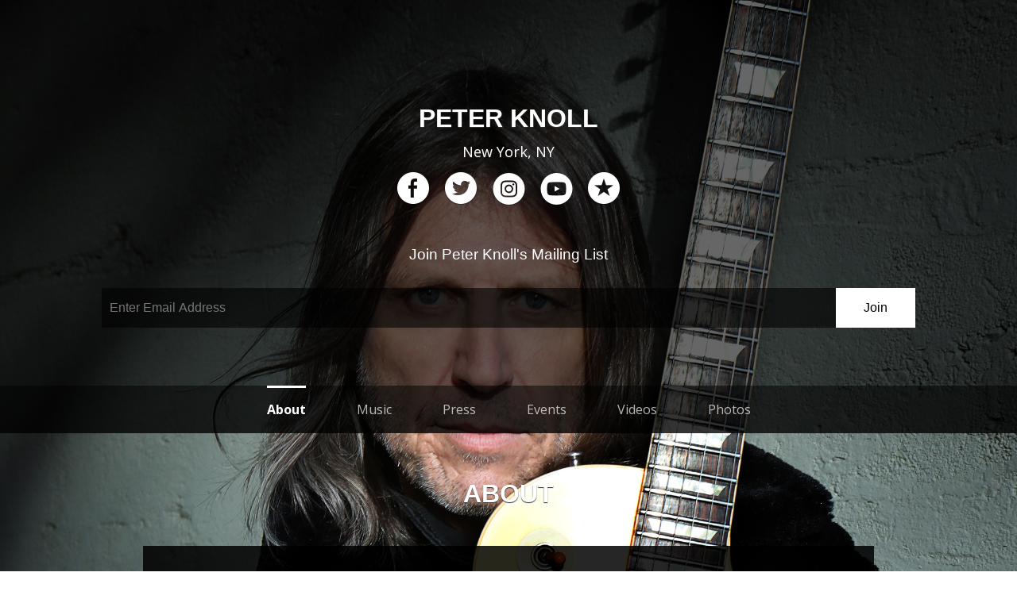

--- FILE ---
content_type: text/html; charset=utf-8
request_url: http://peterknoll.com/
body_size: 1007
content:
<!DOCTYPE html>
<html>
<head>
  <title>Peter Knoll</title>
  <meta http-equiv="X-UA-Compatible" content="IE=edge">
  <meta name="viewport" content="width=device-width, height=device-height, initial-scale=1.0, user-scalable=0, minimum-scale=1.0, maximum-scale=1.0" />
  <meta name="apple-mobile-web-app-capable" content="yes" />
  <meta name="apple-mobile-web-app-status-bar-style" content="black" />
  <meta name="published-at" content="2025-12-10 07:24:16 -0500" />
  <meta name="last-updated-at" content="2025-12-10 07:24:14 -0500" />

  <meta property="og:type" content="band">
  <meta property="og:locale" content="en_us" />
  <meta property="og:site_name" content="Peter Knoll" />
  <meta property="og:url" content="" />
  <meta property="og:image" content="https://d3e6ckxkrs5ntg.cloudfront.net/artists/images/2880718/original/resize:248x186/crop:x0y96w2128h1596/hash:1608553944/A98CDE07-39AD-4C98-814B-D56F4C496DA1.jpeg?1608553944" />
  <meta property="og:description" content="Experimental | New York, NY" />

  <meta name="twitter:card" value="player" />
  <meta name="twitter:site" value="Peteruweknoll" />
  <meta name="twitter:description" content="Experimental | New York, NY" />
  <meta name="twitter:image" content="https://d3e6ckxkrs5ntg.cloudfront.net/artists/images/2880718/original/resize:248x186/crop:x0y96w2128h1596/hash:1608553944/A98CDE07-39AD-4C98-814B-D56F4C496DA1.jpeg?1608553944" />
  <meta name="twitter:player" content="https://www.reverbnation.com/widget_code/html_widget/artist_2880718?widget_id=55&client_id=t23vwef5f&pwc[autoplay]=1">
  <meta name="twitter:player:width" content="435" />
  <meta name="twitter:player:height" content="435" />
  <meta name="no-app-events">
  <link rel="stylesheet" media="screen" href="//fonts.googleapis.com/css?family=Open+Sans+Condensed:300|Open+Sans:400italic,600italic,700italic,400,700,600|Roboto+Slab:400,700,300,100" />
<link rel="stylesheet" media="screen" href="https://d16o2fplq2wi4c.cloudfront.net/stylesheets/compiled/site_builder/float.css?20251201160620" />
</head>
<body>
  <div itemscope itemtype="http://schema.org/MusicGroup" id='wsx_body'>
  </div>
  <script id='import_script' src='https://d4j2mgj0d5nnc.cloudfront.net/rio/115950/content/layout.js?20251201160620'></script>
</body>
</html>


--- FILE ---
content_type: text/html; charset=utf-8
request_url: https://www.reverbnation.com/rio/proxy/115950/?ref=
body_size: 7168
content:
<!DOCTYPE html>
<html>
<head>
<title>SiteBuilder Proxy</title>
<script type="text/javascript">
  (function(){

    var slice = Array.prototype.slice

    var Xhr = function(options, callback){
      var req = false
      if (window.XMLHttpRequest) {
        req = new XMLHttpRequest()
      }
      else if (window.ActiveXObject) {
        try {
          req = new ActiveXObject("Msxml2.XMLHTTP")
        } catch(err) {
          try {
            req = new ActiveXObject("Microsoft.XMLHTTP")
          } catch(err) {
            req = false
          }
        }
      }
      if(req){
        var data = null
        if(options.data){
          data = []
          for(var key in options.data){
            data.push(encodeURIComponent(key)+'='+encodeURIComponent(options.data[key]))
          }
          data = data.join('&')
        }

        req.onreadystatechange = function(){
          if(req.readyState != 4) return;
          if(req.status == 200){
            callback.call(callback, req)
          }
        }

        options.method = ((options.method || 'POST')+'').toUpperCase()

        var url = options.url || ''
        if(data && options.method == 'GET'){
          url = url+(url.indexOf('?') != -1 ? '&' : '?')+data
          data = null
        }

        if(options.headers){
          var headers = options.headers
          for(var key in options.headers){
            if(headers.hasOwnProperty(key)){
              req.setRequestHeader(key, headers[key]);
            }

          }
        }

        req.open(options.method || 'POST', url, true);
        req.send(data);
      }

    }

    var logMessage = function(){
    }


    var Message = (function(){

      var getHostnameFromUrl = function(url){
        var a = document.createElement('a')
        if(url.indexOf('http') != 0){
          url = 'http://'+url
        }
        a.href = url
        var hostname = a.hostname+''
        if(hostname.match(/\.([^\.]+\.[^\.]+)$/)){
          hostname = RegExp.$1
        }
        return hostname
      }

      var hostnames = [["peterknoll.com"]], allowed_hostnames = []
      while(hostnames && hostnames.length){
        allowed_hostnames.push(getHostnameFromUrl(hostnames.pop()))
      }

      var isValidHostname = function(hostname){
        hostname = getHostnameFromUrl(hostname)
        for(var i=0; i< allowed_hostnames.length; i++){
          if(allowed_hostnames[i].indexOf(hostname) == 0){
            return true
          }
        }
        return false
      }

      var broadcastURL = (function(){
          var referrer = document.referrer
          if(isValidHostname(referrer)){
            return referrer
          }
          return 'http://www.reverbnation.com'
        })(),
        msg_id = 0,
        delimiter = ':',
        msg_regexp = new RegExp('([^'+delimiter+']+)'+delimiter+'([^'+delimiter+']+):(.+)'),
        handlers = {},
        obj

      var BROADCAST_TARGET = null

      window.onmessage = function(e){
        logMessage('received message', {
          origin: e.origin,
          data: e.data
        })
        if( isValidHostname(e.origin+'') ){
          if(e.data == 'setup' && !BROADCAST_TARGET){
            logMessage('waiting for cookie',cookie_name)
            logMessage('initial cookie value','fa1f5c1fbae4e35ddd84e507a8b0a02c84f1492a456e6307c0f71173c7502917c435e2b706d26882effcfa31f1')

            BROADCAST_TARGET = e.source


            if(!Cookies.get(cookie_name)){
              logMessage('COOKIES DISABLED')
              broadcastTokenUpdated('','fa1f5c1fbae4e35ddd84e507a8b0a02c84f1492a456e6307c0f71173c7502917c435e2b706d26882effcfa31f1')
              Message.broadcast(null, 'watchtkn', 'false')
            }else{
              Cookies.watch(cookie_name, broadcastTokenUpdated)
            }


          }else if(e.data && e.data.match(msg_regexp)){
            var id = RegExp.$1, type = RegExp.$2, message = RegExp.$3
            if(handlers[type] instanceof Array){
              for(var i= 0,l=handlers[type].length; i<l; i++){
                var callback = handlers[type][i]
                callback.call(obj, id, message)
              }
            }

          }
        }
      }

      return obj = {
        broadcast: function(id, type){
          if(typeof id == 'undefined' || id == null){
            id = ++msg_id
          }
          var args = slice.call(arguments, 2), message = [id, type].concat(args).join(delimiter)
          logMessage('BROADCASTING', {
            url: broadcastURL,
            args: args
          })

          if(BROADCAST_TARGET){
            BROADCAST_TARGET.postMessage(message.replace(/\n/g,''), broadcastURL)
          }

        },

        on: function(type, callback){
          handlers[type] = handlers[type] || []
          handlers[type].push(callback)
        },

        off: function(type, callback){
          if(handlers[type] instanceof Array ){
            var index = handlers[type].indexOf(callback)
            if(index >= 0){
              handlers[type].splice(index, 1)
            }
          }
        }
      }

    })();


    var cookie_name = '6ur38dk'

    var Cookies = (function(){

      return{
        watch: function(key, callback, interval){

          var pattern = '=([^;]+)', // ends with ; or end of string
            regexp = new RegExp('\\b'+key+pattern,'g'),
            interval = parseInt(interval) || 10

          var readValue = function(){
            if(document.cookie.match(regexp)){
              return RegExp.$1
            }
            // otherwise null
          }
          var current_value
          var intervalId = setInterval(function(){
            var new_value = readValue()
            if(current_value != new_value){
              try{
                // making sure the callback doesn't break the interval
                callback.call(callback, current_value, new_value)
              }catch(e){
                console.error(e)
              }
              current_value = new_value

            }
          }, interval)

          return {
            abort: function(){
              clearInterval(intervalId)
            }
          }

        },

        get: function(key){
          key += "="
          var chunks = document.cookie.split(';')
          for(var l = chunks.length,i=0; i<l; i++){
            var chunk = chunks[i].replace(/^\s+|\s+$/g, '')
            if(chunk.indexOf(key) == 0){
              return chunk.substring(key.length, chunk.length)
            }
          }

          return
        }
      }
    })();


    var broadcastTokenUpdated = function(old_token, new_token){
      //updates the stream token on the parent window
      if(new_token.length){
        logMessage('broadcasting token', new_token)
        Message.broadcast(null, 'auth', old_token, new_token)
      }
    }




    Message.on('xhr', function(id, param_string){
      var params
      logMessage('[PROXY] RECEIVED XHR REQUEST', arguments)
      try{
        params = (new Function('return '+param_string))()
      }catch(e){}
      if(params){
        var unique_site_key = '115950'
        params.url = '/site_server/'+params.url+'/'+unique_site_key
        new Xhr(params, function(response){
          Message.broadcast(id, 'xhr', response.responseText)
        })
      }
    })


  })()
</script>
</head>
<body></body>
</html>


--- FILE ---
content_type: text/css
request_url: https://d16o2fplq2wi4c.cloudfront.net/stylesheets/compiled/site_builder/float.css?20251201160620
body_size: 68749
content:
@import url(//fonts.googleapis.com/css?family=Roboto:100,300,300italic,400,400italic,500,700);@import url(//fonts.googleapis.com/css?family=Roboto:100,300,300italic,400,400italic,500,700);html,body,div,span,applet,object,iframe,h1,h2,h3,h4,h5,h6,p,blockquote,pre,a,abbr,acronym,address,big,cite,code,del,dfn,em,img,ins,kbd,q,s,samp,small,strike,strong,sub,sup,tt,var,b,u,i,center,dl,dt,dd,ol,ul,li,fieldset,form,label,legend,table,caption,tbody,tfoot,thead,tr,th,td,article,aside,canvas,details,embed,figure,figcaption,footer,header,hgroup,menu,nav,output,ruby,section,summary,time,mark,audio,video{margin:0;padding:0;border:0;font:inherit;font-size:100%;vertical-align:baseline}html{line-height:1}ol,ul{list-style:none}table{border-collapse:collapse;border-spacing:0}caption,th,td{text-align:left;font-weight:normal;vertical-align:middle}q,blockquote{quotes:none}q:before,q:after,blockquote:before,blockquote:after{content:"";content:none}a img{border:none}article,aside,details,figcaption,figure,footer,header,hgroup,main,menu,nav,section,summary{display:block}*{-moz-box-sizing:border-box;-webkit-box-sizing:border-box;box-sizing:border-box}html,body{width:100%;height:100%;position:relative}body{overflow-y:scroll;line-height:1.5em}a{outline:0 !important;text-decoration:none}#sm2-container{width:1px;height:1px;position:fixed;top:0;left:0;overflow:hidden}.clearfix{overflow:hidden;*zoom:1}.song_progressbar_placeholder{position:relative}.playing .player_track_progress,.paused .player_track_progress{display:block}.player_track_progress{height:3px;position:relative;width:80%;margin:0 auto;display:none;background:url('[data-uri]');background:-webkit-gradient(linear, 50% 0%, 50% 100%, color-stop(0%, #b7b7b7),color-stop(100%, #d6d6d6));background:-moz-linear-gradient(top, #b7b7b7,#d6d6d6);background:-webkit-linear-gradient(top, #b7b7b7,#d6d6d6);background:linear-gradient(to bottom, #b7b7b7,#d6d6d6)}.player_track_progress .progress_area,.player_track_progress .buffer_area{position:absolute;height:3px}.player_track_progress .progress_text{position:absolute;right:-120px;width:100px;text-align:left;font-size:12px;top:-6px;color:#7b7b7b}.player_track_progress .buffer_area{z-index:2;height:13px;top:50%;margin-top:-7.5px;left:0}.player_track_progress .progress_area{z-index:1;background:#2d94ce}.player_track_progress .progress_ribbon{position:absolute;width:13px;height:13px;top:50%;margin-top:-7.5px;right:-7.5px;background:#fff;cursor:pointer;-moz-border-radius:13px;-webkit-border-radius:13px;border-radius:13px;background:url('[data-uri]');background:-webkit-gradient(linear, 50% 0%, 50% 100%, color-stop(0%, #fefefe),color-stop(100%, #f2f2f2));background:-moz-linear-gradient(#fefefe,#f2f2f2);background:-webkit-linear-gradient(#fefefe,#f2f2f2);background:linear-gradient(#fefefe,#f2f2f2);-moz-box-shadow:0 0 3px rgba(0,0,0,0.3);-webkit-box-shadow:0 0 3px rgba(0,0,0,0.3);box-shadow:0 0 3px rgba(0,0,0,0.3)}.hidden_by_owner{opacity:0.5}.item{position:relative}#modal_overlay{position:fixed;left:0;right:0;top:0;bottom:0;z-index:10;background-color:#dfe0e1;width:100%;height:100%;opacity:0.9;display:none}@-webkit-keyframes progress-bar-stripes{from{background-position:40px 0}to{background-position:0 0}}@-moz-keyframes progress-bar-stripes{from{background-position:40px 0}to{background-position:0 0}}@-ms-keyframes progress-bar-stripes{from{background-position:40px 0}to{background-position:0 0}}@-o-keyframes progress-bar-stripes{from{background-position:0 0}to{background-position:40px 0}}@keyframes progress-bar-stripes{from{background-position:40px 0}to{background-position:0 0}}.standard_progress_bar{background-color:#f5f5f5;border-radius:4px;height:18px}.standard_progress_bar .bar{-moz-transition:width 0.6s ease;-o-transition:width 0.6s ease;-webkit-transition:width 0.6s ease;transition:width 0.6s ease;border-radius:4px;box-sizing:border-box;-moz-box-sizing:border-box;width:0;height:16px;font-size:12px;color:white;text-align:center;background-color:#1e7ab8;border:1px solid #128dcb}.standard_progress_bar .bar.color_green{background-color:#45a545;border:1px solid #56ac56}.standard_progress_bar .bar.color_red{background-color:#B33630;border:1px solid #d55551}.ui-progress-bar{position:relative;padding-right:2px;background-color:#DFE0E1;overflow:hidden}.ui-progress-bar .ui-progress{overflow:hidden;position:relative;display:block;overflow:hidden;background-color:#57CE57;border:none !important}.ui-progress-bar.blue .ui-progress{background-color:#339bb9 !important}.ui-progress-bar.red .ui-progress{background-color:#c43c35 !important}.ui-progress-bar.orange .ui-progress{background-color:#d9b31a !important}.ui-progress-bar.green .ui-progress{background-color:#57ce57 !important}.ui-progress-bar .ui-label{font-size:11px;position:absolute;right:0;color:rgba(0,0,0,0.6);white-space:nowrap}.ui-progress-bar.ie.animated .ui-label{position:absolute;top:0;left:0;right:0;bottom:0;background-image:url('../../../images/progress_striped.gif?1763344341');background-position:top left;background-repeat:repeat-x;background-size:auto;filter:progid:DXImageTransform.Microsoft.Alpha(Opacity=10);opacity:0.1;-webkit-animation:none !important;-moz-animation:none !important;-ms-animation:none !important;-o-animation:none !important;animation:none !important}.ui-progress-bar.large{height:15px;border-radius:3px}.ui-progress-bar.large .ui-progress{height:15px;border-radius:3px}.ui-progress-bar.large .ui-label{font-size:11px;line-height:13px;padding-right:12px}.ui-progress-bar.small{height:5px}.ui-progress-bar.small .ui-progress{height:5px}.ui-progress-bar.small .ui-label{display:none}.standard_share_button{border-radius:3px;box-sizing:border-box;-moz-box-sizing:border-box;-moz-transition:all 0s;-o-transition:all 0s;-webkit-transition:all 0s;transition:all 0s;-webkit-touch-callout:none;-webkit-user-select:none;-khtml-user-select:none;-moz-user-select:none;-ms-user-select:none;user-select:none;font-family:"Roboto",Helvetica,Arial,sans-serif;font-weight:500;display:inline-block;text-align:center;position:relative;font-size:14px;padding:0 14px;height:34px;line-height:32px;color:#333 !important;border:1px solid #d4d4d4;vertical-align:middle;text-shadow:0 1px 0 rgba(255,255,255,0.5);background-color:#fff;background-image:url('[data-uri]');background-size:100%;background-image:-webkit-gradient(linear, 50% 0%, 50% 100%, color-stop(0%, #ffffff),color-stop(50%, #fcfcfc),color-stop(100%, #edf1f2));background-image:-moz-linear-gradient(#ffffff,#fcfcfc 50%,#edf1f2);background-image:-webkit-linear-gradient(#ffffff,#fcfcfc 50%,#edf1f2);background-image:linear-gradient(#ffffff,#fcfcfc 50%,#edf1f2);box-shadow:rgba(0,0,0,0.05) 0px 1px 3px 0px;color:#fff !important;font-weight:500;text-shadow:0 1px 0 rgba(0,0,0,0.2);border:none;color:white !important;padding:0 20px}.ie9 .standard_share_button{filter:progid:DXImageTransform.Microsoft.gradient(enabled = false) !important}.standard_share_button:hover{text-decoration:none !important;color:#333 !important;background-image:url('[data-uri]');background-size:100%;background-image:-webkit-gradient(linear, 50% 0%, 50% 100%, color-stop(0%, #ffffff),color-stop(50%, #fafafa),color-stop(100%, #e7eaec));background-image:-moz-linear-gradient(#ffffff,#fafafa 50%,#e7eaec);background-image:-webkit-linear-gradient(#ffffff,#fafafa 50%,#e7eaec);background-image:linear-gradient(#ffffff,#fafafa 50%,#e7eaec)}.standard_share_button:active{padding-top:1px}.standard_share_button.pressed{background-image:url('[data-uri]');background-size:100%;background-image:-webkit-gradient(linear, 50% 0%, 50% 100%, color-stop(0%, #edf1f2),color-stop(50%, #fcfcfc),color-stop(100%, #fcfcfc));background-image:-moz-linear-gradient(#edf1f2,#fcfcfc 50%,#fcfcfc);background-image:-webkit-linear-gradient(#edf1f2,#fcfcfc 50%,#fcfcfc);background-image:linear-gradient(#edf1f2,#fcfcfc 50%,#fcfcfc);box-shadow:rgba(0,0,0,0.3) 0px 1px 3px 0px inset}.standard_share_button.pressed:hover{background-image:url('[data-uri]');background-size:100%;background-image:-webkit-gradient(linear, 50% 0%, 50% 100%, color-stop(0%, #e7eaec),color-stop(50%, #fafafa),color-stop(100%, #fafafa));background-image:-moz-linear-gradient(#e7eaec,#fafafa 50%,#fafafa);background-image:-webkit-linear-gradient(#e7eaec,#fafafa 50%,#fafafa);background-image:linear-gradient(#e7eaec,#fafafa 50%,#fafafa)}.standard_share_button.pressed:active{padding-top:2px}.standard_share_button.disabled{filter:progid:DXImageTransform.Microsoft.Alpha(Opacity=50);opacity:0.5;cursor:not-allowed}.standard_share_button.busy:before{padding-left:20px;background-image:url("/images/ajax-loader.gif");background-repeat:no-repeat;background-position-y:50%}.standard_share_button:hover{color:#fff !important}.standard_share_button.pressed:hover{color:#fff !important}.standard_share_button strong{font-weight:inherit;font-size:inherit;line-height:inherit}.standard_share_button:hover{color:white !important;border:none}.standard_share_button:before{padding-right:8px;font-size:18px}.standard_share_button.pressed{color:#fff !important;border:none}.standard_share_button.pressed:hover{color:#fff !important;border:none}.standard_share_button.style_twitter{background-color:#51a5e4;background-image:url('[data-uri]');background-size:100%;background-image:-webkit-gradient(linear, 50% 0%, 50% 100%, color-stop(0%, #5aaae5),color-stop(50%, #51a5e4),color-stop(100%, #2e93df));background-image:-moz-linear-gradient(#5aaae5,#51a5e4 50%,#2e93df);background-image:-webkit-linear-gradient(#5aaae5,#51a5e4 50%,#2e93df);background-image:linear-gradient(#5aaae5,#51a5e4 50%,#2e93df);border:1px solid #2e93df}.standard_share_button.style_twitter:before{content:"\f099";speak:none;font-family:FontAwesome !important;font-style:normal;text-rendering:auto}.standard_share_button.style_twitter:hover{background-image:url('[data-uri]');background-size:100%;background-image:-webkit-gradient(linear, 50% 0%, 50% 100%, color-stop(0%, #5aaae5),color-stop(50%, #48a0e3),color-stop(100%, #2189d7));background-image:-moz-linear-gradient(#5aaae5,#48a0e3 50%,#2189d7);background-image:-webkit-linear-gradient(#5aaae5,#48a0e3 50%,#2189d7);background-image:linear-gradient(#5aaae5,#48a0e3 50%,#2189d7);border:1px solid #1f7ec5}.standard_share_button.style_twitter.pressed{background-image:url('[data-uri]');background-size:100%;background-image:-webkit-gradient(linear, 50% 0%, 50% 100%, color-stop(0%, #2e93df),color-stop(50%, #51a5e4),color-stop(100%, #5aaae5));background-image:-moz-linear-gradient(#2e93df,#51a5e4 50%,#5aaae5);background-image:-webkit-linear-gradient(#2e93df,#51a5e4 50%,#5aaae5);background-image:linear-gradient(#2e93df,#51a5e4 50%,#5aaae5)}.standard_share_button.style_twitter.pressed:hover{background-image:url('[data-uri]');background-size:100%;background-image:-webkit-gradient(linear, 50% 0%, 50% 100%, color-stop(0%, #1f7ec5),color-stop(50%, #48a0e3),color-stop(100%, #63aee7));background-image:-moz-linear-gradient(#1f7ec5,#48a0e3 50%,#63aee7);background-image:-webkit-linear-gradient(#1f7ec5,#48a0e3 50%,#63aee7);background-image:linear-gradient(#1f7ec5,#48a0e3 50%,#63aee7)}.standard_share_button.style_facebook{background-color:#3b5998;background-image:url('[data-uri]');background-size:100%;background-image:-webkit-gradient(linear, 50% 0%, 50% 100%, color-stop(0%, #3e5d9f),color-stop(50%, #3b5998),color-stop(100%, #30487b));background-image:-moz-linear-gradient(#3e5d9f,#3b5998 50%,#30487b);background-image:-webkit-linear-gradient(#3e5d9f,#3b5998 50%,#30487b);background-image:linear-gradient(#3e5d9f,#3b5998 50%,#30487b);border:1px solid #30487b}.standard_share_button.style_facebook:before{content:"\f09a";speak:none;font-family:FontAwesome !important;font-style:normal;text-rendering:auto}.standard_share_button.style_facebook:hover{background-image:url('[data-uri]');background-size:100%;background-image:-webkit-gradient(linear, 50% 0%, 50% 100%, color-stop(0%, #3e5d9f),color-stop(50%, #385591),color-stop(100%, #2a3f6c));background-image:-moz-linear-gradient(#3e5d9f,#385591 50%,#2a3f6c);background-image:-webkit-linear-gradient(#3e5d9f,#385591 50%,#2a3f6c);background-image:linear-gradient(#3e5d9f,#385591 50%,#2a3f6c);border:1px solid #24375d}.standard_share_button.style_facebook.pressed{background-image:url('[data-uri]');background-size:100%;background-image:-webkit-gradient(linear, 50% 0%, 50% 100%, color-stop(0%, #30487b),color-stop(50%, #3b5998),color-stop(100%, #3e5d9f));background-image:-moz-linear-gradient(#30487b,#3b5998 50%,#3e5d9f);background-image:-webkit-linear-gradient(#30487b,#3b5998 50%,#3e5d9f);background-image:linear-gradient(#30487b,#3b5998 50%,#3e5d9f)}.standard_share_button.style_facebook.pressed:hover{background-image:url('[data-uri]');background-size:100%;background-image:-webkit-gradient(linear, 50% 0%, 50% 100%, color-stop(0%, #24375d),color-stop(50%, #385591),color-stop(100%, #4162a7));background-image:-moz-linear-gradient(#24375d,#385591 50%,#4162a7);background-image:-webkit-linear-gradient(#24375d,#385591 50%,#4162a7);background-image:linear-gradient(#24375d,#385591 50%,#4162a7)}.standard_share_button.style_instagram{background-color:#905f4a;background-image:url('[data-uri]');background-size:100%;background-image:-webkit-gradient(linear, 50% 0%, 50% 100%, color-stop(0%, #97634d),color-stop(50%, #905f4a),color-stop(100%, #754d3c));background-image:-moz-linear-gradient(#97634d,#905f4a 50%,#754d3c);background-image:-webkit-linear-gradient(#97634d,#905f4a 50%,#754d3c);background-image:linear-gradient(#97634d,#905f4a 50%,#754d3c);border:1px solid #754d3c}.standard_share_button.style_instagram:before{content:"\f16d";speak:none;font-family:FontAwesome !important;font-style:normal;text-rendering:auto}.standard_share_button.style_instagram:hover{background-image:url('[data-uri]');background-size:100%;background-image:-webkit-gradient(linear, 50% 0%, 50% 100%, color-stop(0%, #97634d),color-stop(50%, #895b47),color-stop(100%, #684435));background-image:-moz-linear-gradient(#97634d,#895b47 50%,#684435);background-image:-webkit-linear-gradient(#97634d,#895b47 50%,#684435);background-image:linear-gradient(#97634d,#895b47 50%,#684435);border:1px solid #5a3b2e}.standard_share_button.style_instagram.pressed{background-image:url('[data-uri]');background-size:100%;background-image:-webkit-gradient(linear, 50% 0%, 50% 100%, color-stop(0%, #754d3c),color-stop(50%, #905f4a),color-stop(100%, #97634d));background-image:-moz-linear-gradient(#754d3c,#905f4a 50%,#97634d);background-image:-webkit-linear-gradient(#754d3c,#905f4a 50%,#97634d);background-image:linear-gradient(#754d3c,#905f4a 50%,#97634d)}.standard_share_button.style_instagram.pressed:hover{background-image:url('[data-uri]');background-size:100%;background-image:-webkit-gradient(linear, 50% 0%, 50% 100%, color-stop(0%, #5a3b2e),color-stop(50%, #895b47),color-stop(100%, #9d6851));background-image:-moz-linear-gradient(#5a3b2e,#895b47 50%,#9d6851);background-image:-webkit-linear-gradient(#5a3b2e,#895b47 50%,#9d6851);background-image:linear-gradient(#5a3b2e,#895b47 50%,#9d6851)}.standard_share_button.style_youtube{background-color:#cc181e;background-image:url('[data-uri]');background-size:100%;background-image:-webkit-gradient(linear, 50% 0%, 50% 100%, color-stop(0%, #d5191f),color-stop(50%, #cc181e),color-stop(100%, #a71419));background-image:-moz-linear-gradient(#d5191f,#cc181e 50%,#a71419);background-image:-webkit-linear-gradient(#d5191f,#cc181e 50%,#a71419);background-image:linear-gradient(#d5191f,#cc181e 50%,#a71419);border:1px solid #a71419}.standard_share_button.style_youtube:hover{background-image:url('[data-uri]');background-size:100%;background-image:-webkit-gradient(linear, 50% 0%, 50% 100%, color-stop(0%, #d5191f),color-stop(50%, #c3171d),color-stop(100%, #951216));background-image:-moz-linear-gradient(#d5191f,#c3171d 50%,#951216);background-image:-webkit-linear-gradient(#d5191f,#c3171d 50%,#951216);background-image:linear-gradient(#d5191f,#c3171d 50%,#951216);border:1px solid #830f13}.standard_share_button.style_youtube.pressed{background-image:url('[data-uri]');background-size:100%;background-image:-webkit-gradient(linear, 50% 0%, 50% 100%, color-stop(0%, #a71419),color-stop(50%, #cc181e),color-stop(100%, #d5191f));background-image:-moz-linear-gradient(#a71419,#cc181e 50%,#d5191f);background-image:-webkit-linear-gradient(#a71419,#cc181e 50%,#d5191f);background-image:linear-gradient(#a71419,#cc181e 50%,#d5191f)}.standard_share_button.style_youtube.pressed:hover{background-image:url('[data-uri]');background-size:100%;background-image:-webkit-gradient(linear, 50% 0%, 50% 100%, color-stop(0%, #830f13),color-stop(50%, #c3171d),color-stop(100%, #de1a21));background-image:-moz-linear-gradient(#830f13,#c3171d 50%,#de1a21);background-image:-webkit-linear-gradient(#830f13,#c3171d 50%,#de1a21);background-image:linear-gradient(#830f13,#c3171d 50%,#de1a21)}.standard_share_button.style_youtube:before{content:"\f166";speak:none;font-family:FontAwesome !important;font-style:normal;text-rendering:auto}.standard_share_button.style_google{background-color:#cc181e;background-image:url('[data-uri]');background-size:100%;background-image:-webkit-gradient(linear, 50% 0%, 50% 100%, color-stop(0%, #d5191f),color-stop(50%, #cc181e),color-stop(100%, #a71419));background-image:-moz-linear-gradient(#d5191f,#cc181e 50%,#a71419);background-image:-webkit-linear-gradient(#d5191f,#cc181e 50%,#a71419);background-image:linear-gradient(#d5191f,#cc181e 50%,#a71419);border:1px solid #a71419}.standard_share_button.style_google:hover{background-image:url('[data-uri]');background-size:100%;background-image:-webkit-gradient(linear, 50% 0%, 50% 100%, color-stop(0%, #d5191f),color-stop(50%, #c3171d),color-stop(100%, #951216));background-image:-moz-linear-gradient(#d5191f,#c3171d 50%,#951216);background-image:-webkit-linear-gradient(#d5191f,#c3171d 50%,#951216);background-image:linear-gradient(#d5191f,#c3171d 50%,#951216);border:1px solid #830f13}.standard_share_button.style_google.pressed{background-image:url('[data-uri]');background-size:100%;background-image:-webkit-gradient(linear, 50% 0%, 50% 100%, color-stop(0%, #a71419),color-stop(50%, #cc181e),color-stop(100%, #d5191f));background-image:-moz-linear-gradient(#a71419,#cc181e 50%,#d5191f);background-image:-webkit-linear-gradient(#a71419,#cc181e 50%,#d5191f);background-image:linear-gradient(#a71419,#cc181e 50%,#d5191f)}.standard_share_button.style_google.pressed:hover{background-image:url('[data-uri]');background-size:100%;background-image:-webkit-gradient(linear, 50% 0%, 50% 100%, color-stop(0%, #830f13),color-stop(50%, #c3171d),color-stop(100%, #de1a21));background-image:-moz-linear-gradient(#830f13,#c3171d 50%,#de1a21);background-image:-webkit-linear-gradient(#830f13,#c3171d 50%,#de1a21);background-image:linear-gradient(#830f13,#c3171d 50%,#de1a21)}.standard_share_button.style_google:before{content:"\f1a0";speak:none;font-family:FontAwesome !important;font-style:normal;text-rendering:auto}.standard_share_button.style_email{background-color:#8a8a8a;background-image:url('[data-uri]');background-size:100%;background-image:-webkit-gradient(linear, 50% 0%, 50% 100%, color-stop(0%, #8f8f8f),color-stop(50%, #8a8a8a),color-stop(100%, #767676));background-image:-moz-linear-gradient(#8f8f8f,#8a8a8a 50%,#767676);background-image:-webkit-linear-gradient(#8f8f8f,#8a8a8a 50%,#767676);background-image:linear-gradient(#8f8f8f,#8a8a8a 50%,#767676);border:1px solid #767676}.standard_share_button.style_email:hover{background-image:url('[data-uri]');background-size:100%;background-image:-webkit-gradient(linear, 50% 0%, 50% 100%, color-stop(0%, #8f8f8f),color-stop(50%, #858585),color-stop(100%, #6b6b6b));background-image:-moz-linear-gradient(#8f8f8f,#858585 50%,#6b6b6b);background-image:-webkit-linear-gradient(#8f8f8f,#858585 50%,#6b6b6b);background-image:linear-gradient(#8f8f8f,#858585 50%,#6b6b6b);border:1px solid #616161}.standard_share_button.style_email.pressed{background-image:url('[data-uri]');background-size:100%;background-image:-webkit-gradient(linear, 50% 0%, 50% 100%, color-stop(0%, #767676),color-stop(50%, #8a8a8a),color-stop(100%, #8f8f8f));background-image:-moz-linear-gradient(#767676,#8a8a8a 50%,#8f8f8f);background-image:-webkit-linear-gradient(#767676,#8a8a8a 50%,#8f8f8f);background-image:linear-gradient(#767676,#8a8a8a 50%,#8f8f8f)}.standard_share_button.style_email.pressed:hover{background-image:url('[data-uri]');background-size:100%;background-image:-webkit-gradient(linear, 50% 0%, 50% 100%, color-stop(0%, #616161),color-stop(50%, #858585),color-stop(100%, #949494));background-image:-moz-linear-gradient(#616161,#858585 50%,#949494);background-image:-webkit-linear-gradient(#616161,#858585 50%,#949494);background-image:linear-gradient(#616161,#858585 50%,#949494)}.standard_share_button.style_email:before{content:"\f0e0";speak:none;font-family:FontAwesome !important;font-style:normal;text-rendering:auto}.standard_share_button.style_synced{margin-right:20px;padding:0 10px 0 10px;border:none;cursor:not-allowed}.standard_share_button.style_synced:before{content:none;border:none}.standard_share_button.style_synced:after{margin-left:5px;content:"\f00c";font-family:FontAwesome;font-size:20px}@font-face{font-family:"FontAwesome";src:url('../../../fonts/fontawesome/4.7.0/fontawesome-webfont.eot?1763344334');src:url('../../../fonts/fontawesome/4.7.0/fontawesome-webfont.eot?1763344334') format("embedded-opentype"),url('../../../fonts/fontawesome/4.7.0/fontawesome-webfont.woff?1763344334') format("woff"),url('../../../fonts/fontawesome/4.7.0/fontawesome-webfont.ttf?1763344334') format("truetype"),url('../../../fonts/fontawesome/4.7.0/fontawesome-webfont.svg?1763344334') format("svg");font-weight:normal;font-style:normal}@font-face{font-family:'Pictos';src:url('../../../fonts/pictos/Pictos.eot?1763344335');src:url('../../../fonts/pictos/Pictos.eot?1763344335') format("embedded-opentype"),url('../../../fonts/pictos/Pictos.woff?1763344335') format("woff"),url('../../../fonts/pictos/Pictos.ttf?1763344335') format("truetype"),url('../../../fonts/pictos/Pictos.svg?1763344335') format("svg");font-weight:normal;font-style:normal}@font-face{font-family:'Reverbnation';src:url('../../../fonts/reverbnation/reverbnation.eot?1763344335');src:url('../../../fonts/reverbnation/reverbnation.eot?1763344335') format("embedded-opentype"),url('../../../fonts/reverbnation/reverbnation.woff?1763344335') format("woff"),url('../../../fonts/reverbnation/reverbnation.ttf?1763344335') format("truetype"),url('../../../fonts/reverbnation/reverbnation.svg?1763344335') format("svg");font-weight:normal;font-style:normal}@-moz-keyframes spin{0%{-moz-transform:rotate(0deg)}100%{-moz-transform:rotate(359deg)}}@-webkit-keyframes spin{0%{-webkit-transform:rotate(0deg)}100%{-webkit-transform:rotate(359deg)}}@-o-keyframes spin{0%{-o-transform:rotate(0deg)}100%{-o-transform:rotate(359deg)}}@-ms-keyframes spin{0%{-ms-transform:rotate(0deg)}100%{-ms-transform:rotate(359deg)}}@keyframes spin{0%{transform:rotate(0deg)}100%{transform:rotate(359deg)}}.artists_sites-icn_facebook{background-image:url('../../../assets/images/artists_sites/icons-scbd1d9dc9d.png');background-position:0 0;background-repeat:no-repeat;display:block;height:42px;width:42px}.artists_sites-icn_heart_white{background-image:url('../../../assets/images/artists_sites/icons-scbd1d9dc9d.png');background-position:0 -42px;background-repeat:no-repeat;display:block;height:15px;width:18px}.artists_sites-icn_instagram{background-image:url('../../../assets/images/artists_sites/icons-scbd1d9dc9d.png');background-position:0 -57px;background-repeat:no-repeat;display:block;height:43px;width:43px}@media (-webkit-min-device-pixel-ratio: 2), (-o-min-device-pixel-ratio: 3 / 2), (min-device-pixel-ratio: 2){.artists_sites-icn_instagram{background-image:url('../../../assets/images/artists_sites/icons/2x-s683d92e4af.png');background-position:0 -43px;-moz-background-size:43px,auto;-o-background-size:43px,auto;-webkit-background-size:43px,auto;background-size:43px,auto}}
.artists_sites-icn_reverb{background-image:url('../../../assets/images/artists_sites/icons-scbd1d9dc9d.png');background-position:0 -100px;background-repeat:no-repeat;display:block;height:42px;width:42px}@media (-webkit-min-device-pixel-ratio: 2), (-o-min-device-pixel-ratio: 3 / 2), (min-device-pixel-ratio: 2){.artists_sites-icn_reverb{background-image:url('../../../assets/images/artists_sites/icons/2x-s683d92e4af.png');background-position:0 -86px;-moz-background-size:43px,auto;-o-background-size:43px,auto;-webkit-background-size:43px,auto;background-size:43px,auto}}
.artists_sites-icn_twitter{background-image:url('../../../assets/images/artists_sites/icons-scbd1d9dc9d.png');background-position:0 -142px;background-repeat:no-repeat;display:block;height:42px;width:42px}@media (-webkit-min-device-pixel-ratio: 2), (-o-min-device-pixel-ratio: 3 / 2), (min-device-pixel-ratio: 2){.artists_sites-icn_twitter{background-image:url('../../../assets/images/artists_sites/icons/2x-s683d92e4af.png');background-position:0 -129px;-moz-background-size:43px,auto;-o-background-size:43px,auto;-webkit-background-size:43px,auto;background-size:43px,auto}}
.artists_sites-icn_youtube{background-image:url('../../../assets/images/artists_sites/icons-scbd1d9dc9d.png');background-position:0 -184px;background-repeat:no-repeat;display:block;height:43px;width:43px}@media (-webkit-min-device-pixel-ratio: 2), (-o-min-device-pixel-ratio: 3 / 2), (min-device-pixel-ratio: 2){.artists_sites-icn_youtube{background-image:url('../../../assets/images/artists_sites/icons/2x-s683d92e4af.png');background-position:0 -172px;-moz-background-size:43px,auto;-o-background-size:43px,auto;-webkit-background-size:43px,auto;background-size:43px,auto}}
body{font-family:"Open Sans", sans-serif;font-size:16px;line-height:1.5em}header{position:relative}header h1{line-height:1em}.play_button{color:rgba(0,0,0,0.8);height:110px;overflow:hidden;margin:auto;position:absolute;top:0;left:0;bottom:0;right:0;text-align:center;font-size:110px;line-height:110px}.play_button:before{content:"\f144";speak:none;font-family:FontAwesome !important;font-style:normal;text-rendering:auto}.clear{clear:both}a.button,a.float-Button{background:#2e94cd;color:#fff;padding:0px 10px;height:30px;display:inline-block;vertical-align:top;border-radius:2px}a.button:hover,a.float-Button:hover{background:#6ab4de}a.button.button_download i,a.button_download.float-Button i{font-size:20px;line-height:30px}a.button.button_download i:before,a.button_download.float-Button i:before{content:"\f0ed";speak:none;font-family:FontAwesome !important;font-style:normal;text-rendering:auto}a.button.button_download span,a.button_download.float-Button span{line-height:30px}a.button.button_share,a.button_share.float-Button{font-size:20px;line-height:30px}a.button.button_share:before,a.button_share.float-Button:before{content:"\f064";speak:none;font-family:FontAwesome !important;font-style:normal;text-rendering:auto}.empty_section{background-color:#D7D7D7;border:1px solid #B7B7B7;text-align:center;padding:40px 0;margin:20px 0 0}.empty_section .note{display:block;color:#777;font-size:12px;margin-top:10px}.title,.album_title{font-size:36px;line-height:36px;font-weight:bold;margin-bottom:8px;margin-top:0}.album_title{color:#363636}.social_links{margin:14px 0 0 0;text-align:center}.social_links>a{height:42px;width:42px;display:inline-block;text-indent:-99999px;margin:0 0 0 14px}.social_links>a:first-child{margin:0}section.about .about_solo .rounded_profile_photo,section.about .about_musicians .rounded_profile_photo{width:128px;height:128px;border:none;display:inline-block;overflow:hidden;position:relative;margin:10px;border-radius:50%}.ie9 section.about .about_solo .rounded_profile_photo,section.about .about_solo .ie9 .rounded_profile_photo,.ie9 section.about .about_musicians .rounded_profile_photo,section.about .about_musicians .ie9 .rounded_profile_photo{filter:progid:DXImageTransform.Microsoft.gradient(enabled = false) !important}section.about .about_solo .rounded_profile_photo img,section.about .about_musicians .rounded_profile_photo img{margin:auto;left:-17%;right:0;position:absolute;height:100%}section.about .about_solo{margin-bottom:12px;text-align:center}section.about .about_musicians{margin-top:12px;text-align:center}section.about .about_musicians .musician_name{display:block;font-size:14px;font-weight:bold}section.about .about_musicians .musician_role{display:block;font-size:12px;font-weight:normal}section.about .about_musicians li{text-align:center;display:inline-block;margin:0 10px}section.about .about_bio{margin:0px 20px}section.about .about_bio.small p{text-align:left;font-family:'Open Sans', sans-serif;font-size:16px;font-weight:normal;line-height:24px;padding-bottom:12px}section.about .about_bio.small .bio_expander{float:right;color:#2e94cd}section.about .about_bio.small .bio_expander:hover{color:#216b95}section.about .about_bio.small .bio_expander.more{display:inline-block}section.about .about_bio.small .bio_expander.less{display:none}section.about .about_bio.small.expand .short_bio{display:none}section.about .about_bio.small.expand .long_bio{display:block}section.about .about_bio.small.expand .bio_expander.more{display:none}section.about .about_bio.small.expand .bio_expander.less{display:inline-block}section.about .about_bio.small .long_bio{display:none;overflow:hidden}section.about .about_bio.medium p{text-align:left;font-family:'Open Sans', sans-serif;font-size:24px;font-weight:regular;line-height:36px;padding-bottom:18px}section.about .about_bio.large p{text-align:center;font-family:'Open Sans', sans-serif;font-size:48px;font-weight:lighter;line-height:48px;padding-bottom:36px}nav.main_nav{height:60px;text-align:center;top:0;background:rgba(0,0,0,0.8);width:100%;padding:18px 0;z-index:10;line-height:1.5em}nav.main_nav ul{margin:0}nav.main_nav li{text-align:center;display:inline-block;margin:0 30px}nav.main_nav a{color:rgba(255,255,255,0.7)}nav.main_nav a.active{font-weight:bold;border-top:3px solid #fff;padding-top:16px;color:#fff}nav.main_nav.pinned{position:fixed;top:0;left:0;border-bottom:1px rgba(255,255,255,0.5);box-shadow:0 0px 10px #333}#mobile_trigger{display:none;color:#999;font-weight:bold;text-align:center;padding:10px 0;position:fixed;background:rgba(0,0,0,0.8);top:0;width:100%;z-index:100;height:44px}#mobile_trigger i{position:absolute;left:20px;font-size:1.25em}#mobile_trigger i:before{content:"\f0c9";speak:none;font-family:FontAwesome !important;font-style:normal;text-rendering:auto}.albums_grid{margin:0 0 64px}.songs_grid,.song{line-height:1.5em}.songs_grid>div,.song>div{border-bottom:1px solid #eee;padding:14px;position:relative;overflow:hidden}.albums .songs_grid{margin-bottom:80px}.albums .album-info{border-bottom:none;padding-top:0}.cover{margin:0px 16px 0px 0}.time-genre{margin:0 0 1em;color:#999999}.cover,.metadata{display:inline-block;height:120px;vertical-align:top}.song_progress{font-family:'Open Sans', sans-serif}.song_name,.song_index{font-size:18px;color:#363636}.song_name{width:60%;display:inline-block;vertical-align:top}.song_name:hover{color:#999999}.song_duration{display:none}.playing .song_duration{right:50%;top:17px;position:absolute;display:block;margin:0 -238px 0 0}.playing .song_name{width:21%}.song_extra{float:right;width:150px;text-align:right}.song_button_wrap{width:100%;float:left}.song_button{display:inline-block;width:15px;font-size:15px;text-align:left;vertical-align:top;color:#363636;margin:1px 6px 0 0}.song_button:before{content:"\f04b";speak:none;font-family:FontAwesome !important;font-style:normal;text-rendering:auto}.song_button:hover{color:#999999}.song_button.playing{color:#363636}.song_button.playing:before{content:"\f04c";speak:none;font-family:FontAwesome !important;font-style:normal;text-rendering:auto}.song_button.loading{color:#363636}.song_button.loading:before{content:"\f04c";speak:none;font-family:FontAwesome !important;font-style:normal;text-rendering:auto}.press-cell,.float-Press-item{border-bottom:1px solid #eeeeee;padding:20px 0;overflow:hidden}.press-cell:first-child,.float-Press-item:first-child{padding-top:0}.press_excerpt{color:#363636;font-size:30px;line-height:1.25em;font-family:"Roboto Slab", serif;font-weight:300;font-style:italic;margin:0 0 24px 0}.press_author{float:left;color:#999999;font-style:italic}.press_author span{font-style:normal}.press_link{float:right;color:#999999}.press_link a{color:#999999;display:inline-block;vertical-align:top;margin:0 8px 0 0}.press_link a:before{content:"\f0c1";speak:none;font-family:FontAwesome !important;font-style:normal;text-rendering:auto}.press_link .press_time{display:inline-block;vertical-align:top}.Shows--future{margin:0 0 64px}.Shows--future .Show{border-bottom:1px solid #eeeeee;font-size:18px;line-height:1.5em;padding:25px}.Shows--future .Show:first-child{padding-top:0}.Shows--future .Show-details{vertical-align:top;line-height:55px;width:13%;display:inline-block;text-align:right;color:#3891d4}.Shows--future .Show-time{display:inline-block;width:32%}.Shows--future .Show-event{display:inline-block;width:53%}.Shows--future .date,.Shows--future .float-Show .name,.float-Show .Shows--future .name,.Shows--future .event{font-size:24px;font-weight:300;line-height:1.125em;display:inline-block;vertical-align:top}.Shows--future .day,.Shows--future .location{color:#9d989c;font-size:16px;font-weight:500}.Shows--past .Show--left,.Shows--past .Show--right{padding:2% 3%;width:49%;float:left;background-color:#f4f4f4;border:1px solid #eeeeee}.Shows--past .Show--left{margin:1% 1% 1% 0%}.Shows--past .Show--right{margin:1% 0% 1% 1%}.Shows--past .Show-time{font-weight:bold;font-size:18px}.Shows--past .Show-event{width:100%;font-size:18px}.Shows--past .Show-event .name{white-space:nowrap;overflow:hidden;text-overflow:ellipsis}.livestream_url{color:inherit}.video-cell{cursor:pointer}.progress_bar{height:3px;width:300px;display:inline-block;vertical-align:middle;position:relative;background:url('[data-uri]');background:-webkit-gradient(linear, 50% 0%, 50% 100%, color-stop(0%, #b7b7b7),color-stop(100%, #d6d6d6));background:-moz-linear-gradient(#b7b7b7,#d6d6d6);background:-webkit-linear-gradient(#b7b7b7,#d6d6d6);background:linear-gradient(#b7b7b7,#d6d6d6)}.progress_bar .progress{height:3px;width:0%;background:#2e94cd;display:inline-block;position:absolute;top:0;left:0}.progress_bar .progress_handle{position:absolute;top:-7px;left:0%;height:15px;width:15px;margin-left:-7px;border:1px solid #e9e9e9;background:url('[data-uri]');background:-webkit-gradient(linear, 50% 0%, 50% 100%, color-stop(0%, #fdfdfd),color-stop(100%, #f2f2f2));background:-moz-linear-gradient(#fdfdfd,#f2f2f2);background:-webkit-linear-gradient(#fdfdfd,#f2f2f2);background:linear-gradient(#fdfdfd,#f2f2f2);border-radius:50%;box-shadow:0 2px 3px rgba(0,0,0,0.3)}.loadmore{display:block;max-width:960px;margin:20px auto 0;text-align:center;font-weight:bold;background:#ccc;color:#fff;padding:10px 0;border-radius:6px}.loadmore:hover{background:#aaa}.loadmore.loading{background:transparent}.loadmore.loading .loading{display:block}.loadmore.loading>div{display:none}.loadmore .loading{display:none;position:relative;width:80px;margin:0px auto;height:20px}#loadmore-photos{display:none;position:relative;width:80px;margin:0px auto;height:20px}#loadmore-photos.loading{display:block}.dot{width:20px;height:20px;background:#999;position:absolute;-webkit-animation-duration:0.5s;-webkit-animation-timing-function:ease;-webkit-animation-iteration-count:infinite;-o-animation-duration:0.5s;-o-animation-timing-function:ease;-o-animation-iteration-count:infinite;-moz-animation-duration:0.5s;-moz-animation-timing-function:ease;-moz-animation-iteration-count:infinite;animation-duration:0.5s;animation-timing-function:ease;animation-iteration-count:infinite;border-radius:100%}.dot1,.dot2{left:0}.dot3{left:30px}.dot4{left:60px}@-webkit-keyframes reveal{from{-webkit-transform:scale(0.001)}to{-webkit-transform:scale(1)}}@-webkit-keyframes slide{to{-webkit-transform:translateX(30px)}}@-moz-keyframes reveal{from{-moz-transform:scale(0.001)}to{-moz-transform:scale(1)}}@-moz-keyframes slide{to{-moz-transform:translateX(30px)}}@-o-keyframes reveal{from{-o-transform:scale(0.001)}to{-o-transform:scale(1)}}@-o-keyframes slide{to{-o-transform:translateX(30px)}}@keyframes reveal{from{transform:scale(0.001)}to{transform:scale(1)}}@keyframes slide{to{transform:translateX(30px)}}.dot1{-webkit-animation-name:reveal;-o-animation-name:reveal;-moz-animation-name:reveal;animation-name:reveal}.dot2,.dot3{-webkit-animation-name:slide;-o-animation-name:slide;-moz-animation-name:slide;animation-name:slide}.dot4{-webkit-animation-direction:reverse;-o-animation-direction:reverse;-moz-animation-direction:reverse;animation-direction:reverse;-webkit-animation-name:reveal;-o-animation-name:reveal;-moz-animation-name:reveal;animation-name:reveal}@media only screen and (max-width: 768px){.songs_grid .song_name,.songs_grid .song_index{font-size:1em}.songs_grid .song_name{width:37.525% !important}.content_container .page{padding:40px 0px !important}.content_container section .content{padding:10px}.shows .date,.shows .float-Show .name,.float-Show .shows .name,.shows .event{display:block}.shows .Shows--future .Show{display:inline-block;width:49%;vertical-align:top;border:none}.shows .Shows--future .Show:first-child{padding:25px}.shows .Shows--future .Show a{width:100%;display:block;font-size:14px;text-align:left}.shows .Shows--future .Show-time{width:100%}.shows .Shows--future .Show-time h2{font-weight:bold;margin:0 0 16px 0}.shows .Shows--future .Show-event{width:100%;font-size:24px}.shows .Shows--future .Show-event span{font-size:14px}.shows .Shows--future .Show-event .name{color:#9d989c;font-size:16px;font-weight:500}.Shows--past .Show--left,.Shows--past .Show--right{margin:2% 1%;padding:2% 3%;width:98%;float:left}.has_banner.is_showing nav.main_nav.reveal{top:94px}section.about .about_bio{margin:0px 12px}section.about .about_bio.small p{font-size:14px;line-height:22px;padding-bottom:12px}section.about .about_bio.medium p{font-size:18px;line-height:24px;padding-bottom:16px}section.about .about_bio.large p{font-size:30px;line-height:36px;padding-bottom:24px}nav.main_nav{position:fixed;padding:0;top:-200%;height:auto;background:rgba(0,0,0,0.8);-moz-transition:top 0.4s ease;-o-transition:top 0.4s ease;-webkit-transition:top 0.4s ease;transition:top 0.4s ease}nav.main_nav.pinned{position:fixed;top:-100%}nav.main_nav.reveal{top:44px}nav.main_nav li{display:block;border-top:1px solid #555;margin:0}nav.main_nav a{font-weight:normal;padding:10px 0;width:100%;display:block;color:#999}nav.main_nav a.active{color:#eee;border:none;padding:10px 0}#mobile_trigger{display:block}#mobile_trigger+header{padding:104px 0 60px}.songs_grid .playing .song_duration{position:relative;right:inherit;text-align:center;top:initial;margin:24px 0 0px}}@media only screen and (max-width: 500px){.has_banner.is_showing nav.main_nav.reveal{top:119px}.songs_grid .song_name{width:42.225%}.song_extra{width:initial}.songs_grid .song.progress_bar{display:block;margin:0 auto 10px;width:94%}.overlay{display:none}.shows .Shows--future .Show{display:block;width:100%}.shows .Shows--future .Show:nth-child(even){border-top:1px solid #d7d7d7;border-bottom:1px solid #d7d7d7}#press .press_excerpt{font-size:24px}#press .press_author{float:left;width:100%;font-size:14px}#press .press_link{float:left;font-size:14px}#press .press_time{display:inline-block;vertical-align:top}.photo,.photo-sizer{width:100%;float:left}}#share_box{position:absolute;background:#fff;z-index:1000;margin:0 0 0 7px;border-radius:3px;box-shadow:0 0 2px rgba(0,0,0,0.5)}#share_box:before{content:"";left:49%;margin-left:-3px;width:0;height:0;border-color:transparent;border-style:solid;border-width:7px;position:absolute;border-top-color:#cdcdcd;border-bottom-width:0px;border-width:7px 7px 0;bottom:-7px}#share_box:after{content:"";left:50%;margin-left:-3px;width:0;height:0;border-color:transparent;border-style:solid;border-width:6px;position:absolute;border-top-color:#fff;border-bottom-width:0px;border-width:6px 6px 0;bottom:-6px}#share_box a{background:url('../../../images/artists_sites/share_logo_sprites.png?1763344337');height:21px;width:21px;display:inline-block;text-align:left;text-indent:-9999px;margin:5px}#share_box a.share_twitter{margin-right:0;background-position:bottom right}#share_box a.share_twitter:hover{background-position:top right}#share_box a.share_facebook{background-position:bottom left}#share_box a.share_facebook:hover{background-position:top left}.fan_reach_collector{text-align:center;z-index:2;width:80%;margin-left:auto;margin-right:auto;position:relative}.fan_reach_collector .admin{position:absolute;right:0;bottom:-40px}.fan_reach_collector .prompt{margin-top:50px;font-size:120%;color:white}.fan_reach_collector form{margin-top:30px;margin-bottom:-60px;position:relative;height:50px}.fan_reach_collector form .fr-collector-error{height:0px;overflow:hidden;box-sizing:border-box;-moz-box-sizing:border-box;position:absolute;width:100%;top:50px;border-left-width:0px;border-top-width:0px;border-right-width:0px;border-bottom-width:0px;border-style:solid;border-color:#E74C3C;background-color:#FFD8D4;color:#CF3626;padding:0px;-moz-transition:height 0.15s ease-in-out,border-left-width 0.15s ease-in-out,border-top-width 0.15s ease-in-out,border-right-width 0.15s ease-in-out,border-bottom-width 0.15s ease-in-out,padding 0.15s ease-in-out;-o-transition:height 0.15s ease-in-out,border-left-width 0.15s ease-in-out,border-top-width 0.15s ease-in-out,border-right-width 0.15s ease-in-out,border-bottom-width 0.15s ease-in-out,padding 0.15s ease-in-out;-webkit-transition:height 0.15s ease-in-out,border-left-width 0.15s ease-in-out,border-top-width 0.15s ease-in-out,border-right-width 0.15s ease-in-out,border-bottom-width 0.15s ease-in-out,padding 0.15s ease-in-out;transition:height 0.15s ease-in-out,border-left-width 0.15s ease-in-out,border-top-width 0.15s ease-in-out,border-right-width 0.15s ease-in-out,border-bottom-width 0.15s ease-in-out,padding 0.15s ease-in-out}.fan_reach_collector form .fr-collector-result{height:100%;display:none;font-size:20px;padding-top:13px}.fan_reach_collector form .fr-collector-result .checkbox{line-height:20px}.fan_reach_collector form .fr-collector-result .checkbox:before{content:"\f00c";speak:none;font-family:FontAwesome !important;font-style:normal;text-rendering:auto}.fan_reach_collector form.complete input{display:none}.fan_reach_collector form.complete .fr-collector-result{display:block}.fan_reach_collector form.error .fr-collector-error{height:45px;padding:10px;border-left-width:1px;border-top-width:1px;border-right-width:1px;border-bottom-width:1px}.fan_reach_collector form input{height:50px;position:absolute;top:0;border-radius:0px;border:none;font-size:16px}.fan_reach_collector form input[type=submit]{right:0;width:100px;background-color:#2F2F2F;color:white}.fan_reach_collector form input[type=text]{left:0;width:100%;padding:10px;padding-right:110px}@media only screen and (max-width: 500px){.fan_reach_collector{width:95%}}body{background-position:center top;background-repeat:no-repeat;background-attachment:fixed;color:#3c3c3c;-moz-background-size:cover;-o-background-size:cover;-webkit-background-size:cover;background-size:cover}.body_bg_holder{left:0px;top:0px;overflow:hidden;margin:0px;padding:0px;height:130%;width:1200px;position:fixed}.body_bg{position:absolute;left:-40%;z-index:0;background-image:transparent;display:none;background-repeat:no-repeat;-moz-background-size:cover;-o-background-size:cover;-webkit-background-size:cover;background-size:cover}.body_tint{position:fixed;width:200%;height:200%;z-index:1;top:0}.body_wrap{overflow-x:hidden;position:relative;z-index:2}.body_wrap .name{width:auto;overflow:hidden;text-overflow:ellipsis;padding-left:10px;padding-right:10px}.global header{background:rgba(0,0,0,0.6)}header{color:#fff;padding:60px 0;text-align:center;font-family:"Oswald", sans-serif}header h1{font-size:2em;font-weight:700;text-transform:uppercase;text-shadow:0 1px 1px #333}header h2{font-size:1.125em;font-family:"Open Sans", sans-serif;margin:14px 0 0 0;text-shadow:0 1px 1px #333}section header{padding:0 0 50px}section.global header{padding:133px 0}.about_musicians a{color:#fff}.about_musicians a:hover{color:#959595}.content_container{max-width:960px;margin:0 auto;padding:0 20px}.page{padding:60px 0 0}.loadmore{background:rgba(0,0,0,0.85);border-radius:0;padding:14px;color:#000}.loadmore>div{background:#fff;padding:10px}.loadmore>div:hover{background:#d6d6d6}.loadmore:hover{background:rgba(0,0,0,0.85)}#loadmore-photos .loading{background:transparent}section.about .content{background:rgba(0,0,0,0.85);border:none;color:#fff;padding:40px 30px}section.about .content .about_bio{margin:0px 20px}section.about .content .about_bio.small .bio_expander{color:#ffffff}section.about .content .about_bio.small .bio_expander:hover{color:#959595}.float-Music-sizer,.float-Music-item{width:440px;float:left;margin-bottom:20px}.float-Album{background:rgba(0,0,0,0.85);color:#fff;padding:14px}.float-Album.isnot_expanded .float-Album-song{display:none}.float-Album:hover.isnot_expanded .float-Album-meta{display:block;position:absolute;background:rgba(0,0,0,0.85);top:0px;width:100%;height:100%;text-align:center}.float-Album:hover.isnot_expanded .float-Album-meta .float-Album-playButton{font-size:40px;cursor:pointer}.float-Album:hover.isnot_expanded .float-Album-meta .float-Album-playButton:before{content:"\f04b";speak:none;font-family:FontAwesome !important;font-style:normal;text-rendering:auto}.float-Album:hover.isnot_expanded .float-Album-meta .float-Album-centerSetter{overflow:hidden;margin:auto;position:absolute;top:50%;left:0;bottom:0;right:0;margin-top:-70px}.float-Album-song,.float-Music-item{padding:14px 0;border-top:1px solid #252525;overflow:hidden}.float-Album-song .song_name,.float-Music-item .song_name{width:75%}.float-Album-song .song_name:hover,.float-Music-item .song_name:hover{color:#959595}.float-Album-song .song_index,.float-Album-song .song_name,.float-Music-item .song_index,.float-Music-item .song_name{color:#fff}.float-Album-song .song_button,.float-Music-item .song_button{color:#959595}.float-Album-song .song_button:hover,.float-Music-item .song_button:hover{color:#fff}.float-Album-song.paused .float-Album-songDuration,.float-Music-item.paused .float-Album-songDuration{display:none}.float-Album-song.playing .float-Album-songDuration,.float-Music-item.playing .float-Album-songDuration{display:inline-block}.float-Album-songTitle{float:left;width:230px}.float-Album-songExtras{float:right;width:130px;text-align:right}.float-Album.is_expanded{padding:14px 14px 0}.float-Album.is_expanded .float-Album-meta{display:block;margin:1em 0}.float-Album.is_expanded .float-Album-meta h3{text-align:left}.float-Album-info{position:relative}.float-Album-info img{height:initial;width:100%;vertical-align:top}.float-Album-meta{display:none}.float-Album-meta .time-genre{color:#959595}.float-Music-item{background:rgba(0,0,0,0.85);color:#fff;padding:14px;border:none}.float-Album-songDuration{display:none;margin:25px 0 0;text-align:center;width:100%}.float-Album-songDuration .progress_bar{background:#959595;width:270px}.float-Album-songDuration .progress_bar .progress{background:#fff}.playing .song_duration{right:0;top:15px;position:relative;display:block;margin:0}.video-cell,.photo-item{width:48.6812%;display:inline-block;margin-bottom:20px;background:rgba(0,0,0,0.85);padding:14px;vertical-align:top}.video-cell img,.photo-item img{width:100%;float:left}.video-sizer,.photo-sizer{width:48.6812%}.press-cell,.float-Press-item{background:rgba(0,0,0,0.85);margin-bottom:20px;border:none;color:#fff;padding:14px}.press-cell .press_link a,.float-Press-item .press_link a{color:#fff}.float-Show-sizer{width:48.6812%}.float-Show{width:48.6812%;background:rgba(0,0,0,0.85);margin-bottom:20px;padding:40px;display:inline-block;vertical-align:top;text-align:center;color:#959595}.float-Show .date,.float-Show .name{color:#fff;font-size:28px;font-weight:700;line-height:1.25em;margin-bottom:4px}.float-Show-details{display:block;border:1px solid #363636;color:#fff;width:28%;text-align:center;line-height:36px;margin:20px auto;position:relative}.float-Show-details:before{content:'';width:120%;height:1px;background:#363636;position:absolute;left:-120%;top:47%}.float-Show-details:after{content:'';width:120%;height:1px;background:#363636;position:absolute;right:-120%;top:47%}.float-Show-details:hover{background:#363636}.livestream_url{color:inherit}.float-Shows--future{margin:0 0 60px 0}.float-Shows--past .Show-time{margin-bottom:20px}a.float-Button{background:none;color:#959595;border:1px solid #454545;line-height:24px}a.float-Button:hover{color:#fff;background:#959595;border:1px solid #959595}.float-Press-item{padding:40px}.float-Press-item:first-child{padding-top:40px}.float-Press-item .press_excerpt{color:#fff}.float-Press-item .press_author,.float-Press-item .press_link{color:#959595}.title{font-size:2em;font-weight:700;color:#fff;text-shadow:0 1px 1px #333333;text-align:center}.photos>.content{padding-bottom:70px}.empty_section{background:rgba(0,0,0,0.85);border:none}.empty_section .note{color:#fff}@media only screen and (max-width: 950px){.content.music_section{width:450px;margin:0 auto}}@media only screen and (max-width: 768px){.shows .future-shows .show-info,.shows .past-shows .show-info{width:100%;margin:0 0 20px}.shows .future-shows .show-info a,.shows .past-shows .show-info a{width:30%;text-align:center}.float-Show,.float-Show-sizer,.photo-item,.photo-sizer,.video-cell,.video-sizer,.song-sizer,.song{width:47.8812%}.content_container section .content{padding:10px 0}.body_bg{display:block;width:110%;height:100%}.float-Album-songExtras{width:initial}.float-Show-details{width:40%}.song_button_wrap.is-Downloadable .float-Album-songTitle,.song_button_wrap .float-Album-songTitle{width:72.2134%}.song_button_wrap.is-ForSale .float-Album-songTitle{width:53.2134%}}@media only screen and (max-width: 500px){.content_container{padding:0 10px}.float-Music-item,.float-Press-item,.float-Show,.video-cell,.photo-item{margin-bottom:16px}.float-Album-song .song_name,.float-Music-item .song_name{width:inherit}.float-Album-songTitle{width:53.2134%}.content.music_section{width:100%}.float-Music-item{width:100%}.float-Show,.float-Show-sizer,.photo-item,.photo-sizer,.video-cell,.video-sizer,.song-sizer,.song{width:100%}.shows .future-shows .show-info:nth-child(even){border:none}}.songs_grid.page_section>div{border:0}.fan_reach_collector form .fr-collector-result{background:rgba(0,0,0,0.6);color:white}.fan_reach_collector form input[type=submit]{background-color:white;color:black}.fan_reach_collector form input[type=text]{background:rgba(0,0,0,0.6);color:white}


--- FILE ---
content_type: text/javascript; charset=utf-8
request_url: https://d4j2mgj0d5nnc.cloudfront.net/rio/115950/content/layout.js?20251201160620
body_size: 162915
content:
(function(){
var doc = document,
existing_content = doc.documentElement.innerHTML,
content_to_append = "<script language=\"JavaScript\">SM2_DEFER=true<\/script>\n\n<script src=\"https://d16o2fplq2wi4c.cloudfront.net/assets/site_builder_public.js?20251201160620\"><\/script>\n<script src=\"https://d16o2fplq2wi4c.cloudfront.net/javascripts/site_builder/float.js?20251201160620\"><\/script>\n\n\n<style id=\'custom-css\' type=\'text/css\'>\nbody {\nbackground-image: url(\"https://d3e6ckxkrs5ntg.cloudfront.net/page_object_site_images/images/88636/original/A98CDE07-39AD-4C98-814B-D56F4C496DA1.jpeg?1608733651\");\n}\n.body_bg {\nbackground-image: url(\"https://d3e6ckxkrs5ntg.cloudfront.net/page_object_site_images/images/88636/original/A98CDE07-39AD-4C98-814B-D56F4C496DA1.jpeg?1608733651\");\n}\n.body_tint {\nbackground-color: ;\nfilter: alpha(0.4);\nfilter: progid:DXImageTransform.Microsoft.Alpha(0.4);\nopacity: 0.4;\n}\n\n\n\n<\/style>\n\n<div class=\"body_bg_holder\">\n  <img class=\"body_bg\" src=\"https://d16o2fplq2wi4c.cloudfront.net/images/blank.gif\" alt=\"Blank\" />\n<\/div>\n<div class=\'body_tint\'><\/div>\n<div class=\'body_wrap\'>\n  <div id=\"modal_overlay\"><\/div>\n    <a href=\"javascript:;\" id=\"mobile_trigger\"><i><\/i>MENU<\/a>\n  <section class=\"global\" id=\"global\">\n    <header class=\"customizable\">\n      <h1 itemprop=\"name\" class=\"name\">Peter Knoll<\/h1>\n      <h2>\n        <span itemprop=\"location\">New York, NY<\/span>\n      <\/h2>\n      <div class=\"social_links\" id=\'social_links\'>\n        <a target=\"_blank\" class=\"artists_sites-icn_facebook\" href=\"http://www.facebook.com/pages/Peter-Knoll-Guitarist/215735695090\">facebook<\/a>\n<a target=\"_blank\" class=\"artists_sites-icn_twitter\" href=\"http://www.twitter.com/Peteruweknoll\">twitter<\/a>\n<a target=\"_blank\" class=\"artists_sites-icn_instagram\" href=\"https://instagram.com/guitarclasses.nyc\">instagram<\/a>\n<a target=\"_blank\" class=\"artists_sites-icn_youtube\" href=\"https://www.youtube.com/channel/UC9ct1cVQxcYpPdKTDwhJRPQ\">youtube<\/a>\n<a target=\"_blank\" class=\"artists_sites-icn_reverb\" href=\"http://www.reverbnation.com/peterknoll\">reverb<\/a>\n      <\/div>\n        <div class=\"fan_reach_collector global_fan_reach_collector item\" data-item-id=\"fan_reach_collector\">\n\n    <div class=\"prompt\">Join Peter Knoll&#39;s Mailing List<\/div>\n\n    <form class=\"js-fr-collector-form\">\n      <input type=\"text\" placeholder=\"Enter Email Address\"/>\n      <input type=\"submit\" value=\"Join\"/>\n\n      <div class=\"fr-collector-result js-fr-collector-result\">\n        <span class=\"checkbox\"><\/span>\n        A confirmation email has been sent to <span class=\"js-fr-collector-email\"><\/span>.\n      <\/div>\n\n      <div class=\"fr-collector-error\">Please check that your email address is valid and try again.<\/div>\n\n    <\/form>\n\n    \n\n  <\/div>\n\n    <\/header>\n  <\/section>\n  <div class=\"nav_pusher\" id=\"nav_pusher\">\n    <nav class=\"main_nav\">\n  <ul>\n    <li><a href=\"#about\" class=\"nav_about\">About<\/a><\/li> <li><a href=\"#music\" class=\"nav_music\">Music<\/a><\/li> <li><a href=\"#press\" class=\"nav_press\">Press<\/a><\/li> <li><a href=\"#shows\" class=\"nav_shows\">Events<\/a><\/li> <li><a href=\"#videos\" class=\"nav_videos\">Videos<\/a><\/li> <li><a href=\"#photos\" class=\"nav_photos\">Photos<\/a><\/li>\n  <\/ul>\n<\/nav>\n\n  <\/div>\n  <div class=\"content_container\">\n    <div data-page-id=\"about\" class=\"page about_page rn_color_bg rn_color_text\"><section class=\"about\" id=\"about\">\n  <header>\n  <div class=\"tint\"><\/div>\n  <div class=\"copy\">\n    <h1>About<\/h1>\n  <\/div>\n<\/header>\n\n  <div class=\"content\">\n      <div data-item-id=\"bio\" class=\'about_bio item small \'>\n      <div class=\'short_bio\'>\n        <p>Peter Knoll – Guitarist | Composer | Educator<\/p>\n\n<p>Winner of GuitarPlayerZen Magazine’s Award (November 2007), Peter Knoll is an internationally acclaimed guitarist, composer, and educator known for his distinctive voice and masterful improvisation . “Peter is a world-class player, and even better, he has his own unique style and voice, something that rarely one finds.”<\/p>\n\n<p>In 2022, Peter was nominated for Best Composer at the Cannes Shorts Film Festival for his work on the documentary Radio Free Newport, directed by Christopher Braig, with co-composers Braig and Christian Finger.<\/p>\n\n<p>Peter’s collaborations include performances and recordings with iconic artists such as bassist Mark E. Peterson (Cassandra Wilson, Lyle Lovett, Joan Baez), percussionists Hahlil (Roberta Flack), Gerardo Velez (Jimi Hendrix, David Bowie, Spyro Gyra), Ted Baker (Steely Dan), and Mike D. (Beastie Boys). He has performed at exclusive private events, including a rare invitation by German Countess Gloria von Thurn und...<\/p>\n      <\/div>\n      <div class=\'long_bio\'>\n        <p>Peter Knoll – Guitarist | Composer | Educator<\/p>\n\n<p>Winner of GuitarPlayerZen Magazine’s Award (November 2007), Peter Knoll is an internationally acclaimed guitarist, composer, and educator known for his distinctive voice and masterful improvisation . “Peter is a world-class player, and even better, he has his own unique style and voice, something that rarely one finds.”<\/p>\n\n<p>In 2022, Peter was nominated for Best Composer at the Cannes Shorts Film Festival for his work on the documentary Radio Free Newport, directed by Christopher Braig, with co-composers Braig and Christian Finger.<\/p>\n\n<p>Peter’s collaborations include performances and recordings with iconic artists such as bassist Mark E. Peterson (Cassandra Wilson, Lyle Lovett, Joan Baez), percussionists Hahlil (Roberta Flack), Gerardo Velez (Jimi Hendrix, David Bowie, Spyro Gyra), Ted Baker (Steely Dan), and Mike D. (Beastie Boys). He has performed at exclusive private events, including a rare invitation by German Countess Gloria von Thurn und Taxis.<\/p>\n\n<p>An in-demand educator, Peter is the founder of www.guitarclasses.nyc and has taught children of music legends such as The Edge (U2), Diana Krall &amp; Elvis Costello, supermodel Helena Christensen, and actor Norman Reedus (The Walking Dead). A testimonial from The Edge’s family praised his “lovely manner, fun spirit, and gift for teaching.”<\/p>\n\n<p>Musical Journey<\/p>\n\n<p>Raised in a small Bavarian farm village, Peter began guitar lessons at age eight and quickly took to playing in bands. After graduating from the Guitar Institute of Munich in 1993, he continued his studies at Berklee College of Music in Boston, graduating in 1995. He later studied privately with legendary saxophonist/composer Jerry Bergonzi.<\/p>\n\n<p>From 1996 to 2004, Peter lived and performed in Berlin. After winning the U.S. Green Card lottery, he fulfilled his dream of moving to New York. Shortly after arriving, he was hired as a show band and solo guitarist for Princess Cruises, performing under contract for 2½ years.<\/p>\n\n<p>His artistic ventures have included composing for the multimedia literary webzine Mad Hatter’s Review, live scoring silent films by Fritz Lang, and leading experimental solo and ensemble projects. He’s collaborated with sound installation composer Michael J Schumacher, and co-leads the international improvisational quartet Conundrum with Viennese saxophonist Clemens Salesny, touring Europe regularly.<\/p>\n\n<p>In 2014, Peter joined the China tour of the hit Broadway musical Chicago under original conductor Rob Bowman, performing on banjo, ukulele, and mandolin.<\/p>\n\n<p>Discography &amp; Recent Work<\/p>\n\n<p>Peter’s debut album, Certainty Is (2011), features drummer Bill Mead and marks the start of his catalog on his own PUK Records label. Subsequent releases include:<\/p>\n\n<p>In Your Maze (2019) with Breathe-Live, featuring Christopher Braig (flute/sax) and Christian Finger (drums)<\/p>\n\n<p>Guitar tracks for Bad Habits Die Hard (2020), an Italian-French horror comedy by Riccardo Papa, scored by Susan DiBona &amp; Salvatore Sangiovanni<\/p>\n\n<p>Love Is My Soul (2021), a double live album with Mark Peterson (bass) and Andy O\'Neill (drums)<\/p>\n\n<p>Inverness – upcoming studio album (2025)<\/p>\n\n<p>Nimbu2 – a duo project with Christian Finger, recorded at Bunker Studios in Brooklyn, released on Bandcamp (2025)<\/p>\n\n<p>Residencies &amp; Tours<\/p>\n\n<p>Peter has completed Artist Residencies in Poschiavo, Switzerland (2016 &amp; 2021) hosted by Cornelia Mueller (uncool.ch), including solo tours in Switzerland, Italy, and Germany. He is slated to return for a new European concert, workshop, and residency tour in late 2025 with additional performances at the Jazz Festival in Passau and various venues in Berlin, Austria, and Switzerland.<\/p>\n      <\/div>\n      <div class=\"clearfix\" style=\"margin-top:4px; margin-bottom:12px;\">\n        <a class=\"bio_expander more\" href=\"javascript:;\">+ Read More<\/a>\n        <a class=\"bio_expander less\" href=\"javascript:;\">- Read Less<\/a>\n      <\/div>\n  <\/div>\n  <div class=\'about_musicians\'>\n    <h2>Band Members<\/h2>\n    <ul>\n        <li data-item-id=\"musician_258958\" class=\'about_musicians_musician item \' data-mpid=\'654974\'>\n          <a target=\"_blank\" href=\"https://www.reverbnation.com/musician/peterknoll\">            <div class=\"rounded_profile_photo\">\n              <img src=\'https://d16o2fplq2wi4c.cloudfront.net/20251201160620/images/v3/standard_resources/default_images/musician_small.png\' />\n            <\/div>\n            <span class=\"musician_name\">Peter Knoll<\/span>\n<\/a>          <span class=\"musician_role\">Guitar<\/span>\n        <\/li>\n    <\/ul>\n  <\/div>\n\n    \n  <\/div>\n<\/section>\n<\/div> <div data-page-id=\"music\" class=\"page music_page rn_color_bg rn_color_text\"><section class=\"music\" id=\"music\">\n  <header>\n  <div class=\"tint\"><\/div>\n  <div class=\"copy\">\n    <h1>Music<\/h1>\n  <\/div>\n<\/header>\n\n  <div class=\"content js-masonry music_section\" data-masonry-options=\'{ \"itemSelector\": \".float-Music-item\", \"columnWidth\": \".float-Music-sizer\", \"gutter\": 20 }\'>\n    <div class=\"float-Music-sizer\"><\/div>\n      <div class=\"albums\">\n    <div data-item-id=\"album_327000\" itemscope itemtype=\"http://schema.org/MusicAlbum\" class=\"float-Album float-Music-item isnot_expanded item \">\n      <div class=\"album-info float-Album-info\">\n        <div class=\"float-Album-cover\">\n          <img src=\"https://d3e6ckxkrs5ntg.cloudfront.net/albums/images/327000/original/crop:x0y0w1000h1000/hash:1737645306/Open_Plains_Cover.png?1737645306\" alt=\"Open plains cover\" />\n          <div style=\"clear: both;\"><\/div>\n        <\/div>\n        <div class=\"float-Album-meta\">\n          <div class=\"float-Album-centerSetter\">\n            <h3 itemprop=\"name\" class=\"title\">Open Plains<\/h3>\n            <p class=\"time-genre\">\n              <span itemprop=\"datePublished\">January 22, 2025<\/span> - <span itemprop=\"genre\">Experimental<\/span>\n            <\/p>\n            <i class=\"float-Album-playButton\"><\/i>\n            <a class=\"red_button button\" itemprop=\"offers\" href=\"https://www.reverbnation.com/site_server/buy_album/115950?album_id=327000\"><span style=\"font-size:12px; vertical-align:top;\"> \$9.99<\/span><\/a>\n          <\/div>\n        <\/div>\n      <\/div>\n        <div data-item-id=\"song_34835760\" itemprop=\"track\" itemscope itemtype=\"http://schema.org/MusicRecording\" data-play-song-wrap=\"34835760\" class=\"float-Album-song floatfix item \">\n  <span class=\"song_button_wrap \">\n    <span class=\"float-Album-songTitle\">\n      <a href=\"javascript:;\" class=\"song_button\" data-play-song=\"34835760\"><\/a>\n      <span class=\'song_index\'>1.<\/span>\n      <a itemprop=\"name\" class=\"song_name\" href=\"javascript:;\" data-play-song=\"34835760\">Open Plains - Part 1<\/a>\n    <\/span>\n    <span class=\"float-Album-songExtras\">\n      \n      <a href=\'javascript:;\' class=\'red_button float-Button button_share\'\n         data-share-song=\'34835760-open-plains-part-1\'\n         data-share-text=\"Listen to Open Plains - Part 1 by Peter Knoll\"\n         data-share-url=\"https://www.reverbnation.com/peterknoll/song/34835760-open-plains-part-1\"><\/a>\n    <\/span>\n    <span class=\"float-Album-songDuration\">\n      <span class=\"progress_bar\">\n        <span class=\"song_progress progress\"><\/span>\n        <span class=\"song_progress progress_handle\"><\/span>\n      <\/span>\n      <span data-track-song-progress=\'34835760\' class=\'song_progress\'>0:00 / <span itemprop=\"duration\" content=\"PT4M58S\">4:58<\/span><\/span>\n    <\/span>\n  <\/span>\n<\/div>\n\n        <div data-item-id=\"song_34835763\" itemprop=\"track\" itemscope itemtype=\"http://schema.org/MusicRecording\" data-play-song-wrap=\"34835763\" class=\"float-Album-song floatfix item \">\n  <span class=\"song_button_wrap \">\n    <span class=\"float-Album-songTitle\">\n      <a href=\"javascript:;\" class=\"song_button\" data-play-song=\"34835763\"><\/a>\n      <span class=\'song_index\'>2.<\/span>\n      <a itemprop=\"name\" class=\"song_name\" href=\"javascript:;\" data-play-song=\"34835763\">Open Plains - Part 2<\/a>\n    <\/span>\n    <span class=\"float-Album-songExtras\">\n      \n      <a href=\'javascript:;\' class=\'red_button float-Button button_share\'\n         data-share-song=\'34835763-open-plains-part-2\'\n         data-share-text=\"Listen to Open Plains - Part 2 by Peter Knoll\"\n         data-share-url=\"https://www.reverbnation.com/peterknoll/song/34835763-open-plains-part-2\"><\/a>\n    <\/span>\n    <span class=\"float-Album-songDuration\">\n      <span class=\"progress_bar\">\n        <span class=\"song_progress progress\"><\/span>\n        <span class=\"song_progress progress_handle\"><\/span>\n      <\/span>\n      <span data-track-song-progress=\'34835763\' class=\'song_progress\'>0:00 / <span itemprop=\"duration\" content=\"PT7M10S\">7:10<\/span><\/span>\n    <\/span>\n  <\/span>\n<\/div>\n\n        <div data-item-id=\"song_34835765\" itemprop=\"track\" itemscope itemtype=\"http://schema.org/MusicRecording\" data-play-song-wrap=\"34835765\" class=\"float-Album-song floatfix item \">\n  <span class=\"song_button_wrap \">\n    <span class=\"float-Album-songTitle\">\n      <a href=\"javascript:;\" class=\"song_button\" data-play-song=\"34835765\"><\/a>\n      <span class=\'song_index\'>3.<\/span>\n      <a itemprop=\"name\" class=\"song_name\" href=\"javascript:;\" data-play-song=\"34835765\">Dawn Dream<\/a>\n    <\/span>\n    <span class=\"float-Album-songExtras\">\n      \n      <a href=\'javascript:;\' class=\'red_button float-Button button_share\'\n         data-share-song=\'34835765-dawn-dream\'\n         data-share-text=\"Listen to Dawn Dream by Peter Knoll\"\n         data-share-url=\"https://www.reverbnation.com/peterknoll/song/34835765-dawn-dream\"><\/a>\n    <\/span>\n    <span class=\"float-Album-songDuration\">\n      <span class=\"progress_bar\">\n        <span class=\"song_progress progress\"><\/span>\n        <span class=\"song_progress progress_handle\"><\/span>\n      <\/span>\n      <span data-track-song-progress=\'34835765\' class=\'song_progress\'>0:00 / <span itemprop=\"duration\" content=\"PT8M7S\">8:07<\/span><\/span>\n    <\/span>\n  <\/span>\n<\/div>\n\n        <div data-item-id=\"song_34835766\" itemprop=\"track\" itemscope itemtype=\"http://schema.org/MusicRecording\" data-play-song-wrap=\"34835766\" class=\"float-Album-song floatfix item \">\n  <span class=\"song_button_wrap \">\n    <span class=\"float-Album-songTitle\">\n      <a href=\"javascript:;\" class=\"song_button\" data-play-song=\"34835766\"><\/a>\n      <span class=\'song_index\'>4.<\/span>\n      <a itemprop=\"name\" class=\"song_name\" href=\"javascript:;\" data-play-song=\"34835766\">Deep Fjord<\/a>\n    <\/span>\n    <span class=\"float-Album-songExtras\">\n      \n      <a href=\'javascript:;\' class=\'red_button float-Button button_share\'\n         data-share-song=\'34835766-deep-fjord\'\n         data-share-text=\"Listen to Deep Fjord by Peter Knoll\"\n         data-share-url=\"https://www.reverbnation.com/peterknoll/song/34835766-deep-fjord\"><\/a>\n    <\/span>\n    <span class=\"float-Album-songDuration\">\n      <span class=\"progress_bar\">\n        <span class=\"song_progress progress\"><\/span>\n        <span class=\"song_progress progress_handle\"><\/span>\n      <\/span>\n      <span data-track-song-progress=\'34835766\' class=\'song_progress\'>0:00 / <span itemprop=\"duration\" content=\"PT8M39S\">8:39<\/span><\/span>\n    <\/span>\n  <\/span>\n<\/div>\n\n        <div data-item-id=\"song_34835767\" itemprop=\"track\" itemscope itemtype=\"http://schema.org/MusicRecording\" data-play-song-wrap=\"34835767\" class=\"float-Album-song floatfix item \">\n  <span class=\"song_button_wrap \">\n    <span class=\"float-Album-songTitle\">\n      <a href=\"javascript:;\" class=\"song_button\" data-play-song=\"34835767\"><\/a>\n      <span class=\'song_index\'>5.<\/span>\n      <a itemprop=\"name\" class=\"song_name\" href=\"javascript:;\" data-play-song=\"34835767\">Spade<\/a>\n    <\/span>\n    <span class=\"float-Album-songExtras\">\n      \n      <a href=\'javascript:;\' class=\'red_button float-Button button_share\'\n         data-share-song=\'34835767-spade\'\n         data-share-text=\"Listen to Spade by Peter Knoll\"\n         data-share-url=\"https://www.reverbnation.com/peterknoll/song/34835767-spade\"><\/a>\n    <\/span>\n    <span class=\"float-Album-songDuration\">\n      <span class=\"progress_bar\">\n        <span class=\"song_progress progress\"><\/span>\n        <span class=\"song_progress progress_handle\"><\/span>\n      <\/span>\n      <span data-track-song-progress=\'34835767\' class=\'song_progress\'>0:00 / <span itemprop=\"duration\" content=\"PT3M43S\">3:43<\/span><\/span>\n    <\/span>\n  <\/span>\n<\/div>\n\n        <div data-item-id=\"song_34835771\" itemprop=\"track\" itemscope itemtype=\"http://schema.org/MusicRecording\" data-play-song-wrap=\"34835771\" class=\"float-Album-song floatfix item \">\n  <span class=\"song_button_wrap \">\n    <span class=\"float-Album-songTitle\">\n      <a href=\"javascript:;\" class=\"song_button\" data-play-song=\"34835771\"><\/a>\n      <span class=\'song_index\'>6.<\/span>\n      <a itemprop=\"name\" class=\"song_name\" href=\"javascript:;\" data-play-song=\"34835771\">Fashion Model<\/a>\n    <\/span>\n    <span class=\"float-Album-songExtras\">\n      \n      <a href=\'javascript:;\' class=\'red_button float-Button button_share\'\n         data-share-song=\'34835771-fashion-model\'\n         data-share-text=\"Listen to Fashion Model by Peter Knoll\"\n         data-share-url=\"https://www.reverbnation.com/peterknoll/song/34835771-fashion-model\"><\/a>\n    <\/span>\n    <span class=\"float-Album-songDuration\">\n      <span class=\"progress_bar\">\n        <span class=\"song_progress progress\"><\/span>\n        <span class=\"song_progress progress_handle\"><\/span>\n      <\/span>\n      <span data-track-song-progress=\'34835771\' class=\'song_progress\'>0:00 / <span itemprop=\"duration\" content=\"PT5M26S\">5:26<\/span><\/span>\n    <\/span>\n  <\/span>\n<\/div>\n\n        <div data-item-id=\"song_34835775\" itemprop=\"track\" itemscope itemtype=\"http://schema.org/MusicRecording\" data-play-song-wrap=\"34835775\" class=\"float-Album-song floatfix item \">\n  <span class=\"song_button_wrap \">\n    <span class=\"float-Album-songTitle\">\n      <a href=\"javascript:;\" class=\"song_button\" data-play-song=\"34835775\"><\/a>\n      <span class=\'song_index\'>7.<\/span>\n      <a itemprop=\"name\" class=\"song_name\" href=\"javascript:;\" data-play-song=\"34835775\">Nacht Der Mitte<\/a>\n    <\/span>\n    <span class=\"float-Album-songExtras\">\n      \n      <a href=\'javascript:;\' class=\'red_button float-Button button_share\'\n         data-share-song=\'34835775-nacht-der-mitte\'\n         data-share-text=\"Listen to Nacht Der Mitte by Peter Knoll\"\n         data-share-url=\"https://www.reverbnation.com/peterknoll/song/34835775-nacht-der-mitte\"><\/a>\n    <\/span>\n    <span class=\"float-Album-songDuration\">\n      <span class=\"progress_bar\">\n        <span class=\"song_progress progress\"><\/span>\n        <span class=\"song_progress progress_handle\"><\/span>\n      <\/span>\n      <span data-track-song-progress=\'34835775\' class=\'song_progress\'>0:00 / <span itemprop=\"duration\" content=\"PT7M55S\">7:55<\/span><\/span>\n    <\/span>\n  <\/span>\n<\/div>\n\n        <div data-item-id=\"song_34835777\" itemprop=\"track\" itemscope itemtype=\"http://schema.org/MusicRecording\" data-play-song-wrap=\"34835777\" class=\"float-Album-song floatfix item \">\n  <span class=\"song_button_wrap \">\n    <span class=\"float-Album-songTitle\">\n      <a href=\"javascript:;\" class=\"song_button\" data-play-song=\"34835777\"><\/a>\n      <span class=\'song_index\'>8.<\/span>\n      <a itemprop=\"name\" class=\"song_name\" href=\"javascript:;\" data-play-song=\"34835777\">Mystic Fall<\/a>\n    <\/span>\n    <span class=\"float-Album-songExtras\">\n      \n      <a href=\'javascript:;\' class=\'red_button float-Button button_share\'\n         data-share-song=\'34835777-mystic-fall\'\n         data-share-text=\"Listen to Mystic Fall by Peter Knoll\"\n         data-share-url=\"https://www.reverbnation.com/peterknoll/song/34835777-mystic-fall\"><\/a>\n    <\/span>\n    <span class=\"float-Album-songDuration\">\n      <span class=\"progress_bar\">\n        <span class=\"song_progress progress\"><\/span>\n        <span class=\"song_progress progress_handle\"><\/span>\n      <\/span>\n      <span data-track-song-progress=\'34835777\' class=\'song_progress\'>0:00 / <span itemprop=\"duration\" content=\"PT4M53S\">4:53<\/span><\/span>\n    <\/span>\n  <\/span>\n<\/div>\n\n    <\/div>\n\n    <div data-item-id=\"album_269629\" itemscope itemtype=\"http://schema.org/MusicAlbum\" class=\"float-Album float-Music-item isnot_expanded item \">\n      <div class=\"album-info float-Album-info\">\n        <div class=\"float-Album-cover\">\n          <img src=\"https://d3e6ckxkrs5ntg.cloudfront.net/albums/images/269629/original/crop:x0y0w1115h1000/hash:1612621954/3A075296-03E1-4540-9123-838B7A2389D0.jpeg?1612621954\" alt=\"3a075296 03e1 4540 9123 838b7a2389d0\" />\n          <div style=\"clear: both;\"><\/div>\n        <\/div>\n        <div class=\"float-Album-meta\">\n          <div class=\"float-Album-centerSetter\">\n            <h3 itemprop=\"name\" class=\"title\">Love is my Soul<\/h3>\n            <p class=\"time-genre\">\n              <span itemprop=\"datePublished\">February 15, 2021<\/span> - <span itemprop=\"genre\">Experimental<\/span>\n            <\/p>\n            <i class=\"float-Album-playButton\"><\/i>\n            <a class=\"red_button button\" itemprop=\"offers\" href=\"https://www.reverbnation.com/site_server/buy_album/115950?album_id=269629\"><span style=\"font-size:12px; vertical-align:top;\"> \$9.99<\/span><\/a>\n          <\/div>\n        <\/div>\n      <\/div>\n        <div data-item-id=\"song_32440193\" itemprop=\"track\" itemscope itemtype=\"http://schema.org/MusicRecording\" data-play-song-wrap=\"32440193\" class=\"float-Album-song floatfix item \">\n  <span class=\"song_button_wrap \">\n    <span class=\"float-Album-songTitle\">\n      <a href=\"javascript:;\" class=\"song_button\" data-play-song=\"32440193\"><\/a>\n      <span class=\'song_index\'>1.<\/span>\n      <a itemprop=\"name\" class=\"song_name\" href=\"javascript:;\" data-play-song=\"32440193\">Get me in an Instant<\/a>\n    <\/span>\n    <span class=\"float-Album-songExtras\">\n      \n      <a href=\'javascript:;\' class=\'red_button float-Button button_share\'\n         data-share-song=\'32440193-get-me-in-an-instant\'\n         data-share-text=\"Listen to Get me in an Instant by Peter Knoll\"\n         data-share-url=\"https://www.reverbnation.com/peterknoll/song/32440193-get-me-in-an-instant\"><\/a>\n    <\/span>\n    <span class=\"float-Album-songDuration\">\n      <span class=\"progress_bar\">\n        <span class=\"song_progress progress\"><\/span>\n        <span class=\"song_progress progress_handle\"><\/span>\n      <\/span>\n      <span data-track-song-progress=\'32440193\' class=\'song_progress\'>0:00 / <span itemprop=\"duration\" content=\"PT15M13S\">15:13<\/span><\/span>\n    <\/span>\n  <\/span>\n<\/div>\n\n        <div data-item-id=\"song_32440198\" itemprop=\"track\" itemscope itemtype=\"http://schema.org/MusicRecording\" data-play-song-wrap=\"32440198\" class=\"float-Album-song floatfix item \">\n  <span class=\"song_button_wrap \">\n    <span class=\"float-Album-songTitle\">\n      <a href=\"javascript:;\" class=\"song_button\" data-play-song=\"32440198\"><\/a>\n      <span class=\'song_index\'>2.<\/span>\n      <a itemprop=\"name\" class=\"song_name\" href=\"javascript:;\" data-play-song=\"32440198\">The King was Here<\/a>\n    <\/span>\n    <span class=\"float-Album-songExtras\">\n      \n      <a href=\'javascript:;\' class=\'red_button float-Button button_share\'\n         data-share-song=\'32440198-the-king-was-here\'\n         data-share-text=\"Listen to The King was Here by Peter Knoll\"\n         data-share-url=\"https://www.reverbnation.com/peterknoll/song/32440198-the-king-was-here\"><\/a>\n    <\/span>\n    <span class=\"float-Album-songDuration\">\n      <span class=\"progress_bar\">\n        <span class=\"song_progress progress\"><\/span>\n        <span class=\"song_progress progress_handle\"><\/span>\n      <\/span>\n      <span data-track-song-progress=\'32440198\' class=\'song_progress\'>0:00 / <span itemprop=\"duration\" content=\"PT6M27S\">6:27<\/span><\/span>\n    <\/span>\n  <\/span>\n<\/div>\n\n        <div data-item-id=\"song_32440209\" itemprop=\"track\" itemscope itemtype=\"http://schema.org/MusicRecording\" data-play-song-wrap=\"32440209\" class=\"float-Album-song floatfix item \">\n  <span class=\"song_button_wrap \">\n    <span class=\"float-Album-songTitle\">\n      <a href=\"javascript:;\" class=\"song_button\" data-play-song=\"32440209\"><\/a>\n      <span class=\'song_index\'>3.<\/span>\n      <a itemprop=\"name\" class=\"song_name\" href=\"javascript:;\" data-play-song=\"32440209\">Pride for Penny<\/a>\n    <\/span>\n    <span class=\"float-Album-songExtras\">\n      \n      <a href=\'javascript:;\' class=\'red_button float-Button button_share\'\n         data-share-song=\'32440209-pride-for-penny\'\n         data-share-text=\"Listen to Pride for Penny by Peter Knoll\"\n         data-share-url=\"https://www.reverbnation.com/peterknoll/song/32440209-pride-for-penny\"><\/a>\n    <\/span>\n    <span class=\"float-Album-songDuration\">\n      <span class=\"progress_bar\">\n        <span class=\"song_progress progress\"><\/span>\n        <span class=\"song_progress progress_handle\"><\/span>\n      <\/span>\n      <span data-track-song-progress=\'32440209\' class=\'song_progress\'>0:00 / <span itemprop=\"duration\" content=\"PT7M52S\">7:52<\/span><\/span>\n    <\/span>\n  <\/span>\n<\/div>\n\n        <div data-item-id=\"song_32440217\" itemprop=\"track\" itemscope itemtype=\"http://schema.org/MusicRecording\" data-play-song-wrap=\"32440217\" class=\"float-Album-song floatfix item \">\n  <span class=\"song_button_wrap \">\n    <span class=\"float-Album-songTitle\">\n      <a href=\"javascript:;\" class=\"song_button\" data-play-song=\"32440217\"><\/a>\n      <span class=\'song_index\'>4.<\/span>\n      <a itemprop=\"name\" class=\"song_name\" href=\"javascript:;\" data-play-song=\"32440217\">Plan B<\/a>\n    <\/span>\n    <span class=\"float-Album-songExtras\">\n      \n      <a href=\'javascript:;\' class=\'red_button float-Button button_share\'\n         data-share-song=\'32440217-plan-b\'\n         data-share-text=\"Listen to Plan B by Peter Knoll\"\n         data-share-url=\"https://www.reverbnation.com/peterknoll/song/32440217-plan-b\"><\/a>\n    <\/span>\n    <span class=\"float-Album-songDuration\">\n      <span class=\"progress_bar\">\n        <span class=\"song_progress progress\"><\/span>\n        <span class=\"song_progress progress_handle\"><\/span>\n      <\/span>\n      <span data-track-song-progress=\'32440217\' class=\'song_progress\'>0:00 / <span itemprop=\"duration\" content=\"PT8M3S\">8:03<\/span><\/span>\n    <\/span>\n  <\/span>\n<\/div>\n\n        <div data-item-id=\"song_32440222\" itemprop=\"track\" itemscope itemtype=\"http://schema.org/MusicRecording\" data-play-song-wrap=\"32440222\" class=\"float-Album-song floatfix item \">\n  <span class=\"song_button_wrap \">\n    <span class=\"float-Album-songTitle\">\n      <a href=\"javascript:;\" class=\"song_button\" data-play-song=\"32440222\"><\/a>\n      <span class=\'song_index\'>5.<\/span>\n      <a itemprop=\"name\" class=\"song_name\" href=\"javascript:;\" data-play-song=\"32440222\">Peekaboo<\/a>\n    <\/span>\n    <span class=\"float-Album-songExtras\">\n      \n      <a href=\'javascript:;\' class=\'red_button float-Button button_share\'\n         data-share-song=\'32440222-peekaboo\'\n         data-share-text=\"Listen to Peekaboo by Peter Knoll\"\n         data-share-url=\"https://www.reverbnation.com/peterknoll/song/32440222-peekaboo\"><\/a>\n    <\/span>\n    <span class=\"float-Album-songDuration\">\n      <span class=\"progress_bar\">\n        <span class=\"song_progress progress\"><\/span>\n        <span class=\"song_progress progress_handle\"><\/span>\n      <\/span>\n      <span data-track-song-progress=\'32440222\' class=\'song_progress\'>0:00 / <span itemprop=\"duration\" content=\"PT7M51S\">7:51<\/span><\/span>\n    <\/span>\n  <\/span>\n<\/div>\n\n        <div data-item-id=\"song_32440227\" itemprop=\"track\" itemscope itemtype=\"http://schema.org/MusicRecording\" data-play-song-wrap=\"32440227\" class=\"float-Album-song floatfix item \">\n  <span class=\"song_button_wrap \">\n    <span class=\"float-Album-songTitle\">\n      <a href=\"javascript:;\" class=\"song_button\" data-play-song=\"32440227\"><\/a>\n      <span class=\'song_index\'>6.<\/span>\n      <a itemprop=\"name\" class=\"song_name\" href=\"javascript:;\" data-play-song=\"32440227\">Peculiar<\/a>\n    <\/span>\n    <span class=\"float-Album-songExtras\">\n      \n      <a href=\'javascript:;\' class=\'red_button float-Button button_share\'\n         data-share-song=\'32440227-peculiar\'\n         data-share-text=\"Listen to Peculiar by Peter Knoll\"\n         data-share-url=\"https://www.reverbnation.com/peterknoll/song/32440227-peculiar\"><\/a>\n    <\/span>\n    <span class=\"float-Album-songDuration\">\n      <span class=\"progress_bar\">\n        <span class=\"song_progress progress\"><\/span>\n        <span class=\"song_progress progress_handle\"><\/span>\n      <\/span>\n      <span data-track-song-progress=\'32440227\' class=\'song_progress\'>0:00 / <span itemprop=\"duration\" content=\"PT18M40S\">18:40<\/span><\/span>\n    <\/span>\n  <\/span>\n<\/div>\n\n        <div data-item-id=\"song_32440232\" itemprop=\"track\" itemscope itemtype=\"http://schema.org/MusicRecording\" data-play-song-wrap=\"32440232\" class=\"float-Album-song floatfix item \">\n  <span class=\"song_button_wrap \">\n    <span class=\"float-Album-songTitle\">\n      <a href=\"javascript:;\" class=\"song_button\" data-play-song=\"32440232\"><\/a>\n      <span class=\'song_index\'>7.<\/span>\n      <a itemprop=\"name\" class=\"song_name\" href=\"javascript:;\" data-play-song=\"32440232\">Feel Me<\/a>\n    <\/span>\n    <span class=\"float-Album-songExtras\">\n      \n      <a href=\'javascript:;\' class=\'red_button float-Button button_share\'\n         data-share-song=\'32440232-feel-me\'\n         data-share-text=\"Listen to Feel Me by Peter Knoll\"\n         data-share-url=\"https://www.reverbnation.com/peterknoll/song/32440232-feel-me\"><\/a>\n    <\/span>\n    <span class=\"float-Album-songDuration\">\n      <span class=\"progress_bar\">\n        <span class=\"song_progress progress\"><\/span>\n        <span class=\"song_progress progress_handle\"><\/span>\n      <\/span>\n      <span data-track-song-progress=\'32440232\' class=\'song_progress\'>0:00 / <span itemprop=\"duration\" content=\"PT10M13S\">10:13<\/span><\/span>\n    <\/span>\n  <\/span>\n<\/div>\n\n        <div data-item-id=\"song_32440237\" itemprop=\"track\" itemscope itemtype=\"http://schema.org/MusicRecording\" data-play-song-wrap=\"32440237\" class=\"float-Album-song floatfix item \">\n  <span class=\"song_button_wrap \">\n    <span class=\"float-Album-songTitle\">\n      <a href=\"javascript:;\" class=\"song_button\" data-play-song=\"32440237\"><\/a>\n      <span class=\'song_index\'>8.<\/span>\n      <a itemprop=\"name\" class=\"song_name\" href=\"javascript:;\" data-play-song=\"32440237\">Time Out<\/a>\n    <\/span>\n    <span class=\"float-Album-songExtras\">\n      \n      <a href=\'javascript:;\' class=\'red_button float-Button button_share\'\n         data-share-song=\'32440237-time-out\'\n         data-share-text=\"Listen to Time Out by Peter Knoll\"\n         data-share-url=\"https://www.reverbnation.com/peterknoll/song/32440237-time-out\"><\/a>\n    <\/span>\n    <span class=\"float-Album-songDuration\">\n      <span class=\"progress_bar\">\n        <span class=\"song_progress progress\"><\/span>\n        <span class=\"song_progress progress_handle\"><\/span>\n      <\/span>\n      <span data-track-song-progress=\'32440237\' class=\'song_progress\'>0:00 / <span itemprop=\"duration\" content=\"PT10M21S\">10:21<\/span><\/span>\n    <\/span>\n  <\/span>\n<\/div>\n\n        <div data-item-id=\"song_34836234\" itemprop=\"track\" itemscope itemtype=\"http://schema.org/MusicRecording\" data-play-song-wrap=\"34836234\" class=\"float-Album-song floatfix item \">\n  <span class=\"song_button_wrap \">\n    <span class=\"float-Album-songTitle\">\n      <a href=\"javascript:;\" class=\"song_button\" data-play-song=\"34836234\"><\/a>\n      <span class=\'song_index\'>9.<\/span>\n      <a itemprop=\"name\" class=\"song_name\" href=\"javascript:;\" data-play-song=\"34836234\">Bouncing Back<\/a>\n    <\/span>\n    <span class=\"float-Album-songExtras\">\n      \n      <a href=\'javascript:;\' class=\'red_button float-Button button_share\'\n         data-share-song=\'34836234-bouncing-back\'\n         data-share-text=\"Listen to Bouncing Back by Peter Knoll\"\n         data-share-url=\"https://www.reverbnation.com/peterknoll/song/34836234-bouncing-back\"><\/a>\n    <\/span>\n    <span class=\"float-Album-songDuration\">\n      <span class=\"progress_bar\">\n        <span class=\"song_progress progress\"><\/span>\n        <span class=\"song_progress progress_handle\"><\/span>\n      <\/span>\n      <span data-track-song-progress=\'34836234\' class=\'song_progress\'>0:00 / <span itemprop=\"duration\" content=\"PT9M43S\">9:43<\/span><\/span>\n    <\/span>\n  <\/span>\n<\/div>\n\n        <div data-item-id=\"song_34836214\" itemprop=\"track\" itemscope itemtype=\"http://schema.org/MusicRecording\" data-play-song-wrap=\"34836214\" class=\"float-Album-song floatfix item \">\n  <span class=\"song_button_wrap \">\n    <span class=\"float-Album-songTitle\">\n      <a href=\"javascript:;\" class=\"song_button\" data-play-song=\"34836214\"><\/a>\n      <span class=\'song_index\'>10.<\/span>\n      <a itemprop=\"name\" class=\"song_name\" href=\"javascript:;\" data-play-song=\"34836214\">Collective Thoughts<\/a>\n    <\/span>\n    <span class=\"float-Album-songExtras\">\n      \n      <a href=\'javascript:;\' class=\'red_button float-Button button_share\'\n         data-share-song=\'34836214-collective-thoughts\'\n         data-share-text=\"Listen to Collective Thoughts by Peter Knoll\"\n         data-share-url=\"https://www.reverbnation.com/peterknoll/song/34836214-collective-thoughts\"><\/a>\n    <\/span>\n    <span class=\"float-Album-songDuration\">\n      <span class=\"progress_bar\">\n        <span class=\"song_progress progress\"><\/span>\n        <span class=\"song_progress progress_handle\"><\/span>\n      <\/span>\n      <span data-track-song-progress=\'34836214\' class=\'song_progress\'>0:00 / <span itemprop=\"duration\" content=\"PT6M17S\">6:17<\/span><\/span>\n    <\/span>\n  <\/span>\n<\/div>\n\n    <\/div>\n\n<\/div>\n\n      <div class=\"songs_grid page_section float\">\n    <div data-item-id=\"song_34835770\" itemprop=\"track\" itemscope itemtype=\"http://schema.org/MusicRecording\" data-play-song-wrap=\"34835770\" class=\"float-Music-item item \">\n  <span class=\"song_button_wrap \">\n    <span class=\"float-Album-songTitle\">\n      <a href=\"javascript:;\" class=\"song_button\" data-play-song=\"34835770\"><\/a>\n      <span class=\'song_index\'>1.<\/span>\n      <a itemprop=\"name\" class=\"song_name\" href=\"javascript:;\" data-play-song=\"34835770\">Zeitzirkel<\/a>\n    <\/span>\n    <span class=\"float-Album-songExtras\">\n      \n      <a href=\'javascript:;\' class=\'red_button float-Button button_share\'\n         data-share-song=\'34835770-zeitzirkel\'\n         data-share-text=\"Listen to Zeitzirkel by Peter Knoll\"\n         data-share-url=\"https://www.reverbnation.com/peterknoll/song/34835770-zeitzirkel\"><\/a>\n    <\/span>\n    <span class=\"float-Album-songDuration\">\n      <span class=\"progress_bar\">\n        <span class=\"song_progress progress\"><\/span>\n        <span class=\"song_progress progress_handle\"><\/span>\n      <\/span>\n      <span data-track-song-progress=\'34835770\' class=\'song_progress\'>0:00 / <span itemprop=\"duration\" content=\"PT6M16S\">6:16<\/span><\/span>\n    <\/span>\n  <\/span>\n<\/div>\n\n    <div data-item-id=\"song_16995104\" itemprop=\"track\" itemscope itemtype=\"http://schema.org/MusicRecording\" data-play-song-wrap=\"16995104\" class=\"float-Music-item item \">\n  <span class=\"song_button_wrap is-ForSale\">\n    <span class=\"float-Album-songTitle\">\n      <a href=\"javascript:;\" class=\"song_button\" data-play-song=\"16995104\"><\/a>\n      <span class=\'song_index\'>2.<\/span>\n      <a itemprop=\"name\" class=\"song_name\" href=\"javascript:;\" data-play-song=\"16995104\">What<\/a>\n    <\/span>\n    <span class=\"float-Album-songExtras\">\n      <a itemprop=\"offers\" class=\"red_button float-Button button_buy\" href=\"https://www.reverbnation.com/site_server/buy_song/115950?song_id=16995104\"><span style=\"font-size:12px;\">\$1.29<\/span><\/a>\n      <a href=\'javascript:;\' class=\'red_button float-Button button_share\'\n         data-share-song=\'16995104-what\'\n         data-share-text=\"Listen to What by Peter Knoll\"\n         data-share-url=\"https://www.reverbnation.com/peterknoll/song/16995104-what\"><\/a>\n    <\/span>\n    <span class=\"float-Album-songDuration\">\n      <span class=\"progress_bar\">\n        <span class=\"song_progress progress\"><\/span>\n        <span class=\"song_progress progress_handle\"><\/span>\n      <\/span>\n      <span data-track-song-progress=\'16995104\' class=\'song_progress\'>0:00 / <span itemprop=\"duration\" content=\"PT5M57S\">5:57<\/span><\/span>\n    <\/span>\n  <\/span>\n<\/div>\n\n    <div data-item-id=\"song_16995051\" itemprop=\"track\" itemscope itemtype=\"http://schema.org/MusicRecording\" data-play-song-wrap=\"16995051\" class=\"float-Music-item item \">\n  <span class=\"song_button_wrap is-ForSale\">\n    <span class=\"float-Album-songTitle\">\n      <a href=\"javascript:;\" class=\"song_button\" data-play-song=\"16995051\"><\/a>\n      <span class=\'song_index\'>3.<\/span>\n      <a itemprop=\"name\" class=\"song_name\" href=\"javascript:;\" data-play-song=\"16995051\">Certainty Is<\/a>\n    <\/span>\n    <span class=\"float-Album-songExtras\">\n      <a itemprop=\"offers\" class=\"red_button float-Button button_buy\" href=\"https://www.reverbnation.com/site_server/buy_song/115950?song_id=16995051\"><span style=\"font-size:12px;\">\$1.29<\/span><\/a>\n      <a href=\'javascript:;\' class=\'red_button float-Button button_share\'\n         data-share-song=\'16995051-certainty-is\'\n         data-share-text=\"Listen to Certainty Is by Peter Knoll\"\n         data-share-url=\"https://www.reverbnation.com/peterknoll/song/16995051-certainty-is\"><\/a>\n    <\/span>\n    <span class=\"float-Album-songDuration\">\n      <span class=\"progress_bar\">\n        <span class=\"song_progress progress\"><\/span>\n        <span class=\"song_progress progress_handle\"><\/span>\n      <\/span>\n      <span data-track-song-progress=\'16995051\' class=\'song_progress\'>0:00 / <span itemprop=\"duration\" content=\"PT6M9S\">6:09<\/span><\/span>\n    <\/span>\n  <\/span>\n<\/div>\n\n    <div data-item-id=\"song_16994742\" itemprop=\"track\" itemscope itemtype=\"http://schema.org/MusicRecording\" data-play-song-wrap=\"16994742\" class=\"float-Music-item item \">\n  <span class=\"song_button_wrap is-ForSale\">\n    <span class=\"float-Album-songTitle\">\n      <a href=\"javascript:;\" class=\"song_button\" data-play-song=\"16994742\"><\/a>\n      <span class=\'song_index\'>4.<\/span>\n      <a itemprop=\"name\" class=\"song_name\" href=\"javascript:;\" data-play-song=\"16994742\">Good Times<\/a>\n    <\/span>\n    <span class=\"float-Album-songExtras\">\n      <a itemprop=\"offers\" class=\"red_button float-Button button_buy\" href=\"https://www.reverbnation.com/site_server/buy_song/115950?song_id=16994742\"><span style=\"font-size:12px;\">\$1.29<\/span><\/a>\n      <a href=\'javascript:;\' class=\'red_button float-Button button_share\'\n         data-share-song=\'16994742-good-times\'\n         data-share-text=\"Listen to Good Times by Peter Knoll\"\n         data-share-url=\"https://www.reverbnation.com/peterknoll/song/16994742-good-times\"><\/a>\n    <\/span>\n    <span class=\"float-Album-songDuration\">\n      <span class=\"progress_bar\">\n        <span class=\"song_progress progress\"><\/span>\n        <span class=\"song_progress progress_handle\"><\/span>\n      <\/span>\n      <span data-track-song-progress=\'16994742\' class=\'song_progress\'>0:00 / <span itemprop=\"duration\" content=\"PT6M7S\">6:07<\/span><\/span>\n    <\/span>\n  <\/span>\n<\/div>\n\n    <div data-item-id=\"song_15125209\" itemprop=\"track\" itemscope itemtype=\"http://schema.org/MusicRecording\" data-play-song-wrap=\"15125209\" class=\"float-Music-item item \">\n  <span class=\"song_button_wrap is-ForSale\">\n    <span class=\"float-Album-songTitle\">\n      <a href=\"javascript:;\" class=\"song_button\" data-play-song=\"15125209\"><\/a>\n      <span class=\'song_index\'>5.<\/span>\n      <a itemprop=\"name\" class=\"song_name\" href=\"javascript:;\" data-play-song=\"15125209\">Imperfection<\/a>\n    <\/span>\n    <span class=\"float-Album-songExtras\">\n      <a itemprop=\"offers\" class=\"red_button float-Button button_buy\" href=\"https://www.reverbnation.com/site_server/buy_song/115950?song_id=15125209\"><span style=\"font-size:12px;\">\$1.29<\/span><\/a>\n      <a href=\'javascript:;\' class=\'red_button float-Button button_share\'\n         data-share-song=\'15125209-imperfection\'\n         data-share-text=\"Listen to Imperfection by Peter Knoll\"\n         data-share-url=\"https://www.reverbnation.com/peterknoll/song/15125209-imperfection\"><\/a>\n    <\/span>\n    <span class=\"float-Album-songDuration\">\n      <span class=\"progress_bar\">\n        <span class=\"song_progress progress\"><\/span>\n        <span class=\"song_progress progress_handle\"><\/span>\n      <\/span>\n      <span data-track-song-progress=\'15125209\' class=\'song_progress\'>0:00 / <span itemprop=\"duration\" content=\"PT10M0S\">10:00<\/span><\/span>\n    <\/span>\n  <\/span>\n<\/div>\n\n    <div data-item-id=\"song_14810226\" itemprop=\"track\" itemscope itemtype=\"http://schema.org/MusicRecording\" data-play-song-wrap=\"14810226\" class=\"float-Music-item item \">\n  <span class=\"song_button_wrap is-ForSale\">\n    <span class=\"float-Album-songTitle\">\n      <a href=\"javascript:;\" class=\"song_button\" data-play-song=\"14810226\"><\/a>\n      <span class=\'song_index\'>6.<\/span>\n      <a itemprop=\"name\" class=\"song_name\" href=\"javascript:;\" data-play-song=\"14810226\">Reality Check<\/a>\n    <\/span>\n    <span class=\"float-Album-songExtras\">\n      <a itemprop=\"offers\" class=\"red_button float-Button button_buy\" href=\"https://www.reverbnation.com/site_server/buy_song/115950?song_id=14810226\"><span style=\"font-size:12px;\">\$1.29<\/span><\/a>\n      <a href=\'javascript:;\' class=\'red_button float-Button button_share\'\n         data-share-song=\'14810226-reality-check\'\n         data-share-text=\"Listen to Reality Check by Peter Knoll\"\n         data-share-url=\"https://www.reverbnation.com/peterknoll/song/14810226-reality-check\"><\/a>\n    <\/span>\n    <span class=\"float-Album-songDuration\">\n      <span class=\"progress_bar\">\n        <span class=\"song_progress progress\"><\/span>\n        <span class=\"song_progress progress_handle\"><\/span>\n      <\/span>\n      <span data-track-song-progress=\'14810226\' class=\'song_progress\'>0:00 / <span itemprop=\"duration\" content=\"PT7M0S\">7:00<\/span><\/span>\n    <\/span>\n  <\/span>\n<\/div>\n\n    <div data-item-id=\"song_27077301\" itemprop=\"track\" itemscope itemtype=\"http://schema.org/MusicRecording\" data-play-song-wrap=\"27077301\" class=\"float-Music-item item \">\n  <span class=\"song_button_wrap is-ForSale\">\n    <span class=\"float-Album-songTitle\">\n      <a href=\"javascript:;\" class=\"song_button\" data-play-song=\"27077301\"><\/a>\n      <span class=\'song_index\'>7.<\/span>\n      <a itemprop=\"name\" class=\"song_name\" href=\"javascript:;\" data-play-song=\"27077301\">More To Come - Live at Branded Saloon <\/a>\n    <\/span>\n    <span class=\"float-Album-songExtras\">\n      <a itemprop=\"offers\" class=\"red_button float-Button button_buy\" href=\"https://www.reverbnation.com/site_server/buy_song/115950?song_id=27077301\"><span style=\"font-size:12px;\">\$1.29<\/span><\/a>\n      <a href=\'javascript:;\' class=\'red_button float-Button button_share\'\n         data-share-song=\'27077301-more-to-come-live-at-branded-saloon\'\n         data-share-text=\"Listen to More To Come - Live at Branded Saloon  by Peter Knoll\"\n         data-share-url=\"https://www.reverbnation.com/peterknoll/song/27077301-more-to-come-live-at-branded-saloon\"><\/a>\n    <\/span>\n    <span class=\"float-Album-songDuration\">\n      <span class=\"progress_bar\">\n        <span class=\"song_progress progress\"><\/span>\n        <span class=\"song_progress progress_handle\"><\/span>\n      <\/span>\n      <span data-track-song-progress=\'27077301\' class=\'song_progress\'>0:00 / <span itemprop=\"duration\" content=\"PT9M6S\">9:06<\/span><\/span>\n    <\/span>\n  <\/span>\n<\/div>\n\n<\/div>\n\n  <\/div>\n<\/section>\n<\/div> <div data-page-id=\"press\" class=\"page press_page rn_color_bg rn_color_text\"><section class=\"press\" id=\"press\">\n  <header>\n  <div class=\"tint\"><\/div>\n  <div class=\"copy\">\n    <h1>Press<\/h1>\n  <\/div>\n<\/header>\n\n  <div class=\"content\">\n    <ul class=\"grids\">\n  <li data-item-id=\"1432557\" class=\'item float-Press-item \'>\n  <div class=\'press_excerpt\'>\n  &ldquo;Nominated for Best  Composer at Cannes Shorts Film Festival 2022.&rdquo;\n<\/div>\n\n<div class=\'press_author\'>&mdash; Composer at Cannes Shorts Film Festival 2022.<\/div>\n\n<div class=\'press_link\'>\n  \n<\/div>\n<div class=\"clear\"><\/div>\n\n<\/li>\n<li data-item-id=\"1304850\" class=\'item float-Press-item \'>\n  <div class=\'press_excerpt\'>\n  &ldquo;Winner of GuitarPlayerZen Magazine’s Award (November 2008)... „Peter is a world class player, and even better, he has his own unique style and voice. Something that rarely one finds.“ His improvisational playing is truly inspiring!&quot;&rdquo;\n<\/div>\n\n<div class=\'press_author\'>&mdash; GuitarPlayerZen<\/div>\n\n<div class=\'press_link\'>\n  \n<\/div>\n<div class=\"clear\"><\/div>\n\n<\/li>\n\n  \n<\/ul>\n\n\n    \n  <\/div>\n<\/section>\n<\/div> <div data-page-id=\"shows\" class=\"page shows_page rn_color_bg rn_color_text\"><section class=\"shows\" id=\"shows\">\n  <header>\n  <div class=\"tint\"><\/div>\n  <div class=\"copy\">\n    <h1>Events<\/h1>\n  <\/div>\n<\/header>\n\n  <div class=\"content\">\n    <div class=\"content\">\n  <ul class=\"float-Shows--future js-masonry clearfix\" data-masonry-options=\'{ \"itemSelector\": \".float-Show\", \"columnWidth\": \".float-Show-sizer\", \"gutter\": 18 }\'>\n    <li class=\"float-Show-sizer\"><\/li>\n    <li data-item-id=\"26408663\" itemscope itemtype=\"http://schema.org/Event\" class=\"float-Show item \" style=\"\">\n      <div class=\"Show-time\">\n        <h2 itemprop=\"startDate\" content=\"2026-05-15 19:00:00 -0400\" class=\"date\">May 15th, 2026<\/h2>\n        <div class=\"day\">Friday at  7:00 PM<\/div>\n      <\/div>\n      <a target=\"_blank\" class=\"float-Show-details\" itemprop=\"url\" href=\"https://www.reverbnation.com/show/26408663\">Details &rsaquo;<\/a>\n      <span class=\"Show-event\" itemprop=\"location\" itemscope itemtype=\"http://schema.org/Place\">\n          <div itemprop=\"name\" class=\"name\"> MMK Passau - Museum of Modern Art Wörlen Passau<div>\n          <div itemprop=\"address\" class=\"location\" itemscope itemtype=\"http://schema.org/PostalAddress\">\n            <span itemprop=\"addressLocality\">Passau<\/span>, <span itemprop=\"addressRegion\">BY<\/span>, <span itemprop=\"addressCountry\">DE<\/span>\n          <\/div>\n      <\/span>\n    <\/li>\n  <\/ul>\n\n  \n\n  <h2 class=\"title\" style=\"padding: 0 0 50px; font-weight:400;\">Past Events<\/h2>\n\n  <ul class=\"float-Shows--past js-masonry clearfix\" data-masonry-options=\'{ \"itemSelector\": \".float-Show\", \"columnWidth\": \".float-Show-sizer\", \"gutter\": 18 }\'>\n    <li class=\"float-Show-sizer\"><\/li>\n    <li data-item-id=\"26389551\" itemscope itemtype=\"http://schema.org/Event\" class=\"float-Show item \" style=\"\">\n      <div class=\"Show-time\">\n        <div itemprop=\"startDate\" content=\"2025-12-03 20:00:00 -0500\" class=\"date\">Dec 3rd<\/div>\n        <div class=\"time\">Wednesday at  8:00 PM<\/div>\n\n      <\/div>\n      <div class=\"Show-event\" itemprop=\"location\" itemscope itemtype=\"http://schema.org/Place\">\n        <div itemprop=\"name\" class=\"name\">\n            Dada\n        <\/div>\n        <div itemprop=\"address\" class=\"location\" itemscope itemtype=\"http://schema.org/PostalAddress\">\n            <span itemprop=\"addressLocality\">Queens County<\/span>, <span itemprop=\"addressRegion\">NY<\/span>\n        <\/div>\n      <\/div>\n    <\/li>\n    <li data-item-id=\"26396107\" itemscope itemtype=\"http://schema.org/Event\" class=\"float-Show item \" style=\"\">\n      <div class=\"Show-time\">\n        <div itemprop=\"startDate\" content=\"2025-11-30 20:00:00 -0500\" class=\"date\">Nov 30th<\/div>\n        <div class=\"time\">Sunday at  8:00 PM<\/div>\n\n      <\/div>\n      <div class=\"Show-event\" itemprop=\"location\" itemscope itemtype=\"http://schema.org/Place\">\n        <div itemprop=\"name\" class=\"name\">\n            ABC No Rio\n        <\/div>\n        <div itemprop=\"address\" class=\"location\" itemscope itemtype=\"http://schema.org/PostalAddress\">\n            <span itemprop=\"addressLocality\">New York<\/span>, <span itemprop=\"addressRegion\">NY<\/span>\n        <\/div>\n      <\/div>\n    <\/li>\n    <li data-item-id=\"26390897\" itemscope itemtype=\"http://schema.org/Event\" class=\"float-Show item \" style=\"\">\n      <div class=\"Show-time\">\n        <div itemprop=\"startDate\" content=\"2025-10-24 23:00:00 -0400\" class=\"date\">Oct 24th<\/div>\n        <div class=\"time\">Friday at 11:00 PM<\/div>\n\n      <\/div>\n      <div class=\"Show-event\" itemprop=\"location\" itemscope itemtype=\"http://schema.org/Place\">\n        <div itemprop=\"name\" class=\"name\">\n            SILVANA\n        <\/div>\n        <div itemprop=\"address\" class=\"location\" itemscope itemtype=\"http://schema.org/PostalAddress\">\n            <span itemprop=\"addressLocality\">New York<\/span>, <span itemprop=\"addressRegion\">NY<\/span>\n        <\/div>\n      <\/div>\n    <\/li>\n    <li data-item-id=\"26343993\" itemscope itemtype=\"http://schema.org/Event\" class=\"float-Show item \" style=\"\">\n      <div class=\"Show-time\">\n        <div itemprop=\"startDate\" content=\"2025-07-14 19:00:00 -0400\" class=\"date\">Jul 14th, 2025<\/div>\n        <div class=\"time\">Monday at  7:00 PM<\/div>\n\n      <\/div>\n      <div class=\"Show-event\" itemprop=\"location\" itemscope itemtype=\"http://schema.org/Place\">\n        <div itemprop=\"name\" class=\"name\">\n            The Gutter Bar\n        <\/div>\n        <div itemprop=\"address\" class=\"location\" itemscope itemtype=\"http://schema.org/PostalAddress\">\n            <span itemprop=\"addressLocality\">Kings County<\/span>, <span itemprop=\"addressRegion\">NY<\/span>\n        <\/div>\n      <\/div>\n    <\/li>\n    <li data-item-id=\"26343992\" itemscope itemtype=\"http://schema.org/Event\" class=\"float-Show item \" style=\"display: none;\">\n      <div class=\"Show-time\">\n        <div itemprop=\"startDate\" content=\"2025-06-30 22:00:00 -0400\" class=\"date\">Jun 30th, 2025<\/div>\n        <div class=\"time\">Monday at 10:00 PM<\/div>\n\n      <\/div>\n      <div class=\"Show-event\" itemprop=\"location\" itemscope itemtype=\"http://schema.org/Place\">\n        <div itemprop=\"name\" class=\"name\">\n            SILVANA\n        <\/div>\n        <div itemprop=\"address\" class=\"location\" itemscope itemtype=\"http://schema.org/PostalAddress\">\n            <span itemprop=\"addressLocality\">New York<\/span>, <span itemprop=\"addressRegion\">NY<\/span>\n        <\/div>\n      <\/div>\n    <\/li>\n    <li data-item-id=\"26295502\" itemscope itemtype=\"http://schema.org/Event\" class=\"float-Show item \" style=\"display: none;\">\n      <div class=\"Show-time\">\n        <div itemprop=\"startDate\" content=\"2025-05-10 19:00:00 -0400\" class=\"date\">May 10th, 2025<\/div>\n        <div class=\"time\">Saturday at  7:00 PM<\/div>\n\n      <\/div>\n      <div class=\"Show-event\" itemprop=\"location\" itemscope itemtype=\"http://schema.org/Place\">\n        <div itemprop=\"name\" class=\"name\">\n            MMK Passau - Museum of Modern Art Wörlen Passau\n        <\/div>\n        <div itemprop=\"address\" class=\"location\" itemscope itemtype=\"http://schema.org/PostalAddress\">\n            <span itemprop=\"addressLocality\">Passau<\/span>, <span itemprop=\"addressRegion\">BY<\/span>, <span itemprop=\"addressCountry\">DE<\/span>\n        <\/div>\n      <\/div>\n    <\/li>\n    <li data-item-id=\"26279499\" itemscope itemtype=\"http://schema.org/Event\" class=\"float-Show item \" style=\"display: none;\">\n      <div class=\"Show-time\">\n        <div itemprop=\"startDate\" content=\"2025-03-17 22:00:00 -0400\" class=\"date\">Mar 17th, 2025<\/div>\n        <div class=\"time\">Monday at 10:00 PM<\/div>\n\n      <\/div>\n      <div class=\"Show-event\" itemprop=\"location\" itemscope itemtype=\"http://schema.org/Place\">\n        <div itemprop=\"name\" class=\"name\">\n            SILVANA\n        <\/div>\n        <div itemprop=\"address\" class=\"location\" itemscope itemtype=\"http://schema.org/PostalAddress\">\n            <span itemprop=\"addressLocality\">New York<\/span>, <span itemprop=\"addressRegion\">NY<\/span>\n        <\/div>\n      <\/div>\n    <\/li>\n    <li data-item-id=\"26286428\" itemscope itemtype=\"http://schema.org/Event\" class=\"float-Show item \" style=\"display: none;\">\n      <div class=\"Show-time\">\n        <div itemprop=\"startDate\" content=\"2025-02-28 19:30:00 -0500\" class=\"date\">Feb 28th, 2025<\/div>\n        <div class=\"time\">Friday at  7:30 PM<\/div>\n\n      <\/div>\n      <div class=\"Show-event\" itemprop=\"location\" itemscope itemtype=\"http://schema.org/Place\">\n        <div itemprop=\"name\" class=\"name\">\n            ShapeShifter Lab\n        <\/div>\n        <div itemprop=\"address\" class=\"location\" itemscope itemtype=\"http://schema.org/PostalAddress\">\n            <span itemprop=\"addressLocality\">Kings County<\/span>, <span itemprop=\"addressRegion\">NY<\/span>\n        <\/div>\n      <\/div>\n    <\/li>\n    <li data-item-id=\"26225334\" itemscope itemtype=\"http://schema.org/Event\" class=\"float-Show item \" style=\"display: none;\">\n      <div class=\"Show-time\">\n        <div itemprop=\"startDate\" content=\"2024-10-24 20:00:00 -0400\" class=\"date\">Oct 24th, 2024<\/div>\n        <div class=\"time\">Thursday at  8:00 PM<\/div>\n\n      <\/div>\n      <div class=\"Show-event\" itemprop=\"location\" itemscope itemtype=\"http://schema.org/Place\">\n        <div itemprop=\"name\" class=\"name\">\n            ShapeShifter Lab\n        <\/div>\n        <div itemprop=\"address\" class=\"location\" itemscope itemtype=\"http://schema.org/PostalAddress\">\n            <span itemprop=\"addressLocality\">Kings County<\/span>, <span itemprop=\"addressRegion\">NY<\/span>\n        <\/div>\n      <\/div>\n    <\/li>\n    <li data-item-id=\"26215553\" itemscope itemtype=\"http://schema.org/Event\" class=\"float-Show item \" style=\"display: none;\">\n      <div class=\"Show-time\">\n        <div itemprop=\"startDate\" content=\"2024-09-12 21:00:00 -0400\" class=\"date\">Sep 12th, 2024<\/div>\n        <div class=\"time\">Thursday at  9:00 PM<\/div>\n\n      <\/div>\n      <div class=\"Show-event\" itemprop=\"location\" itemscope itemtype=\"http://schema.org/Place\">\n        <div itemprop=\"name\" class=\"name\">\n            SILVANA\n        <\/div>\n        <div itemprop=\"address\" class=\"location\" itemscope itemtype=\"http://schema.org/PostalAddress\">\n            <span itemprop=\"addressLocality\">New York<\/span>, <span itemprop=\"addressRegion\">NY<\/span>\n        <\/div>\n      <\/div>\n    <\/li>\n    <li data-item-id=\"26137473\" itemscope itemtype=\"http://schema.org/Event\" class=\"float-Show item \" style=\"display: none;\">\n      <div class=\"Show-time\">\n        <div itemprop=\"startDate\" content=\"2024-05-06 22:00:00 -0400\" class=\"date\">May 6th, 2024<\/div>\n        <div class=\"time\">Monday at 10:00 PM<\/div>\n\n      <\/div>\n      <div class=\"Show-event\" itemprop=\"location\" itemscope itemtype=\"http://schema.org/Place\">\n        <div itemprop=\"name\" class=\"name\">\n            The Shrine\n        <\/div>\n        <div itemprop=\"address\" class=\"location\" itemscope itemtype=\"http://schema.org/PostalAddress\">\n            <span itemprop=\"addressLocality\">New York<\/span>, <span itemprop=\"addressRegion\">NY<\/span>\n        <\/div>\n      <\/div>\n    <\/li>\n    <li data-item-id=\"26129689\" itemscope itemtype=\"http://schema.org/Event\" class=\"float-Show item \" style=\"display: none;\">\n      <div class=\"Show-time\">\n        <div itemprop=\"startDate\" content=\"2024-04-18 20:00:00 -0400\" class=\"date\">Apr 18th, 2024<\/div>\n        <div class=\"time\">Thursday at  8:00 PM<\/div>\n\n      <\/div>\n      <div class=\"Show-event\" itemprop=\"location\" itemscope itemtype=\"http://schema.org/Place\">\n        <div itemprop=\"name\" class=\"name\">\n            SILVANA\n        <\/div>\n        <div itemprop=\"address\" class=\"location\" itemscope itemtype=\"http://schema.org/PostalAddress\">\n            <span itemprop=\"addressLocality\">New York<\/span>, <span itemprop=\"addressRegion\">NY<\/span>\n        <\/div>\n      <\/div>\n    <\/li>\n    <li data-item-id=\"26087128\" itemscope itemtype=\"http://schema.org/Event\" class=\"float-Show item \" style=\"display: none;\">\n      <div class=\"Show-time\">\n        <div itemprop=\"startDate\" content=\"2024-03-31 20:00:00 -0400\" class=\"date\">Mar 31st, 2024<\/div>\n        <div class=\"time\">Sunday at  8:00 PM<\/div>\n\n      <\/div>\n      <div class=\"Show-event\" itemprop=\"location\" itemscope itemtype=\"http://schema.org/Place\">\n        <div itemprop=\"name\" class=\"name\">\n            Kunst im Raven, Straubing, Germany\n        <\/div>\n        <div itemprop=\"address\" class=\"location\" itemscope itemtype=\"http://schema.org/PostalAddress\">\n            <span itemprop=\"addressLocality\">SR<\/span>, <span itemprop=\"addressRegion\">BY<\/span>, <span itemprop=\"addressCountry\">DE<\/span>\n        <\/div>\n      <\/div>\n    <\/li>\n    <li data-item-id=\"25978704\" itemscope itemtype=\"http://schema.org/Event\" class=\"float-Show item \" style=\"display: none;\">\n      <div class=\"Show-time\">\n        <div itemprop=\"startDate\" content=\"2024-03-30 20:00:00 -0400\" class=\"date\">Mar 30th, 2024<\/div>\n        <div class=\"time\">Saturday at  8:00 PM<\/div>\n\n      <\/div>\n      <div class=\"Show-event\" itemprop=\"location\" itemscope itemtype=\"http://schema.org/Place\">\n        <div itemprop=\"name\" class=\"name\">\n            Scharfrichter Haus\n        <\/div>\n        <div itemprop=\"address\" class=\"location\" itemscope itemtype=\"http://schema.org/PostalAddress\">\n            <span itemprop=\"addressLocality\">Passau<\/span>, <span itemprop=\"addressRegion\">BY<\/span>, <span itemprop=\"addressCountry\">DE<\/span>\n        <\/div>\n      <\/div>\n    <\/li>\n    <li data-item-id=\"26112349\" itemscope itemtype=\"http://schema.org/Event\" class=\"float-Show item \" style=\"display: none;\">\n      <div class=\"Show-time\">\n        <div itemprop=\"startDate\" content=\"2024-03-03 21:00:00 -0500\" class=\"date\">Mar 3rd, 2024<\/div>\n        <div class=\"time\">Sunday at  9:00 PM<\/div>\n\n      <\/div>\n      <div class=\"Show-event\" itemprop=\"location\" itemscope itemtype=\"http://schema.org/Place\">\n        <div itemprop=\"name\" class=\"name\">\n            SILVANA\n        <\/div>\n        <div itemprop=\"address\" class=\"location\" itemscope itemtype=\"http://schema.org/PostalAddress\">\n            <span itemprop=\"addressLocality\">New York<\/span>, <span itemprop=\"addressRegion\">NY<\/span>\n        <\/div>\n      <\/div>\n    <\/li>\n    <li data-item-id=\"26094280\" itemscope itemtype=\"http://schema.org/Event\" class=\"float-Show item \" style=\"display: none;\">\n      <div class=\"Show-time\">\n        <div itemprop=\"startDate\" content=\"2024-02-18 22:00:00 -0500\" class=\"date\">Feb 18th, 2024<\/div>\n        <div class=\"time\">Sunday at 10:00 PM<\/div>\n\n      <\/div>\n      <div class=\"Show-event\" itemprop=\"location\" itemscope itemtype=\"http://schema.org/Place\">\n        <div itemprop=\"name\" class=\"name\">\n            Nublu 151\n        <\/div>\n        <div itemprop=\"address\" class=\"location\" itemscope itemtype=\"http://schema.org/PostalAddress\">\n            <span itemprop=\"addressLocality\">New York<\/span>, <span itemprop=\"addressRegion\">NY<\/span>\n        <\/div>\n      <\/div>\n    <\/li>\n    <li data-item-id=\"26087236\" itemscope itemtype=\"http://schema.org/Event\" class=\"float-Show item \" style=\"display: none;\">\n      <div class=\"Show-time\">\n        <div itemprop=\"startDate\" content=\"2024-02-10 18:00:00 -0500\" class=\"date\">Feb 10th, 2024<\/div>\n        <div class=\"time\">Saturday at  6:00 PM<\/div>\n\n      <\/div>\n      <div class=\"Show-event\" itemprop=\"location\" itemscope itemtype=\"http://schema.org/Place\">\n        <div itemprop=\"name\" class=\"name\">\n            Downtown Music Gallery\n        <\/div>\n        <div itemprop=\"address\" class=\"location\" itemscope itemtype=\"http://schema.org/PostalAddress\">\n            <span itemprop=\"addressLocality\">New York<\/span>, <span itemprop=\"addressRegion\">NY<\/span>\n        <\/div>\n      <\/div>\n    <\/li>\n    <li data-item-id=\"26085530\" itemscope itemtype=\"http://schema.org/Event\" class=\"float-Show item \" style=\"display: none;\">\n      <div class=\"Show-time\">\n        <div itemprop=\"startDate\" content=\"2024-02-03 19:00:00 -0500\" class=\"date\">Feb 3rd, 2024<\/div>\n        <div class=\"time\">Saturday at  7:00 PM<\/div>\n\n      <\/div>\n      <div class=\"Show-event\" itemprop=\"location\" itemscope itemtype=\"http://schema.org/Place\">\n        <div itemprop=\"name\" class=\"name\">\n            The Shrine\n        <\/div>\n        <div itemprop=\"address\" class=\"location\" itemscope itemtype=\"http://schema.org/PostalAddress\">\n            <span itemprop=\"addressLocality\">New York<\/span>, <span itemprop=\"addressRegion\">NY<\/span>\n        <\/div>\n      <\/div>\n    <\/li>\n    <li data-item-id=\"26074000\" itemscope itemtype=\"http://schema.org/Event\" class=\"float-Show item \" style=\"display: none;\">\n      <div class=\"Show-time\">\n        <div itemprop=\"startDate\" content=\"2024-01-02 20:00:00 -0500\" class=\"date\">Jan 2nd, 2024<\/div>\n        <div class=\"time\">Tuesday at  8:00 PM<\/div>\n\n      <\/div>\n      <div class=\"Show-event\" itemprop=\"location\" itemscope itemtype=\"http://schema.org/Place\">\n        <div itemprop=\"name\" class=\"name\">\n            SILVANA\n        <\/div>\n        <div itemprop=\"address\" class=\"location\" itemscope itemtype=\"http://schema.org/PostalAddress\">\n            <span itemprop=\"addressLocality\">New York<\/span>, <span itemprop=\"addressRegion\">NY<\/span>\n        <\/div>\n      <\/div>\n    <\/li>\n    <li data-item-id=\"26042474\" itemscope itemtype=\"http://schema.org/Event\" class=\"float-Show item \" style=\"display: none;\">\n      <div class=\"Show-time\">\n        <div itemprop=\"startDate\" content=\"2023-11-24 19:00:00 -0500\" class=\"date\">Nov 24th, 2023<\/div>\n        <div class=\"time\">Friday at  7:00 PM<\/div>\n\n      <\/div>\n      <div class=\"Show-event\" itemprop=\"location\" itemscope itemtype=\"http://schema.org/Place\">\n        <div itemprop=\"name\" class=\"name\">\n            SILVANA\n        <\/div>\n        <div itemprop=\"address\" class=\"location\" itemscope itemtype=\"http://schema.org/PostalAddress\">\n            <span itemprop=\"addressLocality\">New York<\/span>, <span itemprop=\"addressRegion\">NY<\/span>\n        <\/div>\n      <\/div>\n    <\/li>\n    <li data-item-id=\"26027334\" itemscope itemtype=\"http://schema.org/Event\" class=\"float-Show item \" style=\"display: none;\">\n      <div class=\"Show-time\">\n        <div itemprop=\"startDate\" content=\"2023-11-09 20:00:00 -0500\" class=\"date\">Nov 9th, 2023<\/div>\n        <div class=\"time\">Thursday at  8:00 PM<\/div>\n\n      <\/div>\n      <div class=\"Show-event\" itemprop=\"location\" itemscope itemtype=\"http://schema.org/Place\">\n        <div itemprop=\"name\" class=\"name\">\n            Raven\n        <\/div>\n        <div itemprop=\"address\" class=\"location\" itemscope itemtype=\"http://schema.org/PostalAddress\">\n            <span itemprop=\"addressLocality\">Straubing<\/span>, <span itemprop=\"addressCountry\">DE<\/span>\n        <\/div>\n      <\/div>\n    <\/li>\n    <li data-item-id=\"26043945\" itemscope itemtype=\"http://schema.org/Event\" class=\"float-Show item \" style=\"display: none;\">\n      <div class=\"Show-time\">\n        <div itemprop=\"startDate\" content=\"2023-10-26 19:00:00 -0400\" class=\"date\">Oct 26th, 2023<\/div>\n        <div class=\"time\">Thursday at  7:00 PM<\/div>\n\n      <\/div>\n      <div class=\"Show-event\" itemprop=\"location\" itemscope itemtype=\"http://schema.org/Place\">\n        <div itemprop=\"name\" class=\"name\">\n            SILVANA\n        <\/div>\n        <div itemprop=\"address\" class=\"location\" itemscope itemtype=\"http://schema.org/PostalAddress\">\n            <span itemprop=\"addressLocality\">New York<\/span>, <span itemprop=\"addressRegion\">NY<\/span>\n        <\/div>\n      <\/div>\n    <\/li>\n    <li data-item-id=\"26028766\" itemscope itemtype=\"http://schema.org/Event\" class=\"float-Show item \" style=\"display: none;\">\n      <div class=\"Show-time\">\n        <div itemprop=\"startDate\" content=\"2023-10-03 23:00:00 -0400\" class=\"date\">Oct 3rd, 2023<\/div>\n        <div class=\"time\">Tuesday at 11:00 PM<\/div>\n\n      <\/div>\n      <div class=\"Show-event\" itemprop=\"location\" itemscope itemtype=\"http://schema.org/Place\">\n        <div itemprop=\"name\" class=\"name\">\n            Rockwood Music Hall\n        <\/div>\n        <div itemprop=\"address\" class=\"location\" itemscope itemtype=\"http://schema.org/PostalAddress\">\n            <span itemprop=\"addressLocality\">New York<\/span>, <span itemprop=\"addressRegion\">NY<\/span>\n        <\/div>\n      <\/div>\n    <\/li>\n    <li data-item-id=\"26027219\" itemscope itemtype=\"http://schema.org/Event\" class=\"float-Show item \" style=\"display: none;\">\n      <div class=\"Show-time\">\n        <div itemprop=\"startDate\" content=\"2023-09-30 21:00:00 -0400\" class=\"date\">Sep 30th, 2023<\/div>\n        <div class=\"time\">Saturday at  9:00 PM<\/div>\n\n      <\/div>\n      <div class=\"Show-event\" itemprop=\"location\" itemscope itemtype=\"http://schema.org/Place\">\n        <div itemprop=\"name\" class=\"name\">\n            SILVANA\n        <\/div>\n        <div itemprop=\"address\" class=\"location\" itemscope itemtype=\"http://schema.org/PostalAddress\">\n            <span itemprop=\"addressLocality\">New York<\/span>, <span itemprop=\"addressRegion\">NY<\/span>\n        <\/div>\n      <\/div>\n    <\/li>\n    <li data-item-id=\"26010831\" itemscope itemtype=\"http://schema.org/Event\" class=\"float-Show item \" style=\"display: none;\">\n      <div class=\"Show-time\">\n        <div itemprop=\"startDate\" content=\"2023-08-26 20:00:00 -0400\" class=\"date\">Aug 26th, 2023<\/div>\n        <div class=\"time\">Saturday at  8:00 PM<\/div>\n\n      <\/div>\n      <div class=\"Show-event\" itemprop=\"location\" itemscope itemtype=\"http://schema.org/Place\">\n        <div itemprop=\"name\" class=\"name\">\n            Raven\n        <\/div>\n        <div itemprop=\"address\" class=\"location\" itemscope itemtype=\"http://schema.org/PostalAddress\">\n            <span itemprop=\"addressLocality\">Straubing<\/span>, <span itemprop=\"addressCountry\">DE<\/span>\n        <\/div>\n      <\/div>\n    <\/li>\n    <li data-item-id=\"25983463\" itemscope itemtype=\"http://schema.org/Event\" class=\"float-Show item \" style=\"display: none;\">\n      <div class=\"Show-time\">\n        <div itemprop=\"startDate\" content=\"2023-07-12 21:00:00 -0400\" class=\"date\">Jul 12th, 2023<\/div>\n        <div class=\"time\">Wednesday at  9:00 PM<\/div>\n\n      <\/div>\n      <div class=\"Show-event\" itemprop=\"location\" itemscope itemtype=\"http://schema.org/Place\">\n        <div itemprop=\"name\" class=\"name\">\n            SILVANA\n        <\/div>\n        <div itemprop=\"address\" class=\"location\" itemscope itemtype=\"http://schema.org/PostalAddress\">\n            <span itemprop=\"addressLocality\">New York<\/span>, <span itemprop=\"addressRegion\">NY<\/span>\n        <\/div>\n      <\/div>\n    <\/li>\n    <li data-item-id=\"25982789\" itemscope itemtype=\"http://schema.org/Event\" class=\"float-Show item \" style=\"display: none;\">\n      <div class=\"Show-time\">\n        <div itemprop=\"startDate\" content=\"2023-07-10 21:00:00 -0400\" class=\"date\">Jul 10th, 2023<\/div>\n        <div class=\"time\">Monday at  9:00 PM<\/div>\n\n      <\/div>\n      <div class=\"Show-event\" itemprop=\"location\" itemscope itemtype=\"http://schema.org/Place\">\n        <div itemprop=\"name\" class=\"name\">\n            Rockwood Music Hall\n        <\/div>\n        <div itemprop=\"address\" class=\"location\" itemscope itemtype=\"http://schema.org/PostalAddress\">\n            <span itemprop=\"addressLocality\">New York<\/span>, <span itemprop=\"addressRegion\">NY<\/span>\n        <\/div>\n      <\/div>\n    <\/li>\n    <li data-item-id=\"25849519\" itemscope itemtype=\"http://schema.org/Event\" class=\"float-Show item \" style=\"display: none;\">\n      <div class=\"Show-time\">\n        <div itemprop=\"startDate\" content=\"2022-12-30 19:00:00 -0500\" class=\"date\">Dec 30th, 2022<\/div>\n        <div class=\"time\">Friday at  7:00 PM<\/div>\n\n      <\/div>\n      <div class=\"Show-event\" itemprop=\"location\" itemscope itemtype=\"http://schema.org/Place\">\n        <div itemprop=\"name\" class=\"name\">\n            MIMA Screening Room\n        <\/div>\n        <div itemprop=\"address\" class=\"location\" itemscope itemtype=\"http://schema.org/PostalAddress\">\n            <span itemprop=\"addressLocality\">New York<\/span>, <span itemprop=\"addressRegion\">NY<\/span>\n        <\/div>\n      <\/div>\n    <\/li>\n    <li data-item-id=\"25762471\" itemscope itemtype=\"http://schema.org/Event\" class=\"float-Show item \" style=\"display: none;\">\n      <div class=\"Show-time\">\n        <div itemprop=\"startDate\" content=\"2022-08-02 21:00:00 -0400\" class=\"date\">Aug 2nd, 2022<\/div>\n        <div class=\"time\">Tuesday at  9:00 PM<\/div>\n\n      <\/div>\n      <div class=\"Show-event\" itemprop=\"location\" itemscope itemtype=\"http://schema.org/Place\">\n        <div itemprop=\"name\" class=\"name\">\n            SILVANA\n        <\/div>\n        <div itemprop=\"address\" class=\"location\" itemscope itemtype=\"http://schema.org/PostalAddress\">\n            <span itemprop=\"addressLocality\">New York<\/span>, <span itemprop=\"addressRegion\">NY<\/span>\n        <\/div>\n      <\/div>\n    <\/li>\n    <li data-item-id=\"25759167\" itemscope itemtype=\"http://schema.org/Event\" class=\"float-Show item \" style=\"display: none;\">\n      <div class=\"Show-time\">\n        <div itemprop=\"startDate\" content=\"2022-07-25 20:00:00 -0400\" class=\"date\">Jul 25th, 2022<\/div>\n        <div class=\"time\">Monday at  8:00 PM<\/div>\n\n      <\/div>\n      <div class=\"Show-event\" itemprop=\"location\" itemscope itemtype=\"http://schema.org/Place\">\n        <div itemprop=\"name\" class=\"name\">\n            Shrine World Music Venue\n        <\/div>\n        <div itemprop=\"address\" class=\"location\" itemscope itemtype=\"http://schema.org/PostalAddress\">\n            <span itemprop=\"addressLocality\">New York<\/span>, <span itemprop=\"addressRegion\">NY<\/span>\n        <\/div>\n      <\/div>\n    <\/li>\n    <li data-item-id=\"25745135\" itemscope itemtype=\"http://schema.org/Event\" class=\"float-Show item \" style=\"display: none;\">\n      <div class=\"Show-time\">\n        <div itemprop=\"startDate\" content=\"2022-07-06 22:00:00 -0400\" class=\"date\">Jul 6th, 2022<\/div>\n        <div class=\"time\">Wednesday at 10:00 PM<\/div>\n\n      <\/div>\n      <div class=\"Show-event\" itemprop=\"location\" itemscope itemtype=\"http://schema.org/Place\">\n        <div itemprop=\"name\" class=\"name\">\n            SILVANA\n        <\/div>\n        <div itemprop=\"address\" class=\"location\" itemscope itemtype=\"http://schema.org/PostalAddress\">\n            <span itemprop=\"addressLocality\">New York<\/span>, <span itemprop=\"addressRegion\">NY<\/span>\n        <\/div>\n      <\/div>\n    <\/li>\n    <li data-item-id=\"25751891\" itemscope itemtype=\"http://schema.org/Event\" class=\"float-Show item \" style=\"display: none;\">\n      <div class=\"Show-time\">\n        <div itemprop=\"startDate\" content=\"2022-06-25 20:00:00 -0400\" class=\"date\">Jun 25th, 2022<\/div>\n        <div class=\"time\">Saturday at  8:00 PM<\/div>\n\n      <\/div>\n      <div class=\"Show-event\" itemprop=\"location\" itemscope itemtype=\"http://schema.org/Place\">\n        <div itemprop=\"name\" class=\"name\">\n            Shrine World Music Venue\n        <\/div>\n        <div itemprop=\"address\" class=\"location\" itemscope itemtype=\"http://schema.org/PostalAddress\">\n            <span itemprop=\"addressLocality\">New York<\/span>, <span itemprop=\"addressRegion\">NY<\/span>\n        <\/div>\n      <\/div>\n    <\/li>\n    <li data-item-id=\"25709561\" itemscope itemtype=\"http://schema.org/Event\" class=\"float-Show item \" style=\"display: none;\">\n      <div class=\"Show-time\">\n        <div itemprop=\"startDate\" content=\"2022-05-12 20:00:00 -0400\" class=\"date\">May 12th, 2022<\/div>\n        <div class=\"time\">Thursday at  8:00 PM<\/div>\n\n      <\/div>\n      <div class=\"Show-event\" itemprop=\"location\" itemscope itemtype=\"http://schema.org/Place\">\n        <div itemprop=\"name\" class=\"name\">\n            SILVANA\n        <\/div>\n        <div itemprop=\"address\" class=\"location\" itemscope itemtype=\"http://schema.org/PostalAddress\">\n            <span itemprop=\"addressLocality\">New York<\/span>, <span itemprop=\"addressRegion\">NY<\/span>\n        <\/div>\n      <\/div>\n    <\/li>\n    <li data-item-id=\"25665680\" itemscope itemtype=\"http://schema.org/Event\" class=\"float-Show item \" style=\"display: none;\">\n      <div class=\"Show-time\">\n        <div itemprop=\"startDate\" content=\"2022-03-24 22:00:00 -0400\" class=\"date\">Mar 24th, 2022<\/div>\n        <div class=\"time\">Thursday at 10:00 PM<\/div>\n\n      <\/div>\n      <div class=\"Show-event\" itemprop=\"location\" itemscope itemtype=\"http://schema.org/Place\">\n        <div itemprop=\"name\" class=\"name\">\n            SILVANA\n        <\/div>\n        <div itemprop=\"address\" class=\"location\" itemscope itemtype=\"http://schema.org/PostalAddress\">\n            <span itemprop=\"addressLocality\">New York<\/span>, <span itemprop=\"addressRegion\">NY<\/span>\n        <\/div>\n      <\/div>\n    <\/li>\n    <li data-item-id=\"25648969\" itemscope itemtype=\"http://schema.org/Event\" class=\"float-Show item \" style=\"display: none;\">\n      <div class=\"Show-time\">\n        <div itemprop=\"startDate\" content=\"2022-02-27 19:00:00 -0500\" class=\"date\">Feb 27th, 2022<\/div>\n        <div class=\"time\">Sunday at  7:00 PM<\/div>\n\n      <\/div>\n      <div class=\"Show-event\" itemprop=\"location\" itemscope itemtype=\"http://schema.org/Place\">\n        <div itemprop=\"name\" class=\"name\">\n            SILVANA\n        <\/div>\n        <div itemprop=\"address\" class=\"location\" itemscope itemtype=\"http://schema.org/PostalAddress\">\n            <span itemprop=\"addressLocality\">New York<\/span>, <span itemprop=\"addressRegion\">NY<\/span>\n        <\/div>\n      <\/div>\n    <\/li>\n    <li data-item-id=\"25624796\" itemscope itemtype=\"http://schema.org/Event\" class=\"float-Show item \" style=\"display: none;\">\n      <div class=\"Show-time\">\n        <div itemprop=\"startDate\" content=\"2022-01-30 22:00:00 -0500\" class=\"date\">Jan 30th, 2022<\/div>\n        <div class=\"time\">Sunday at 10:00 PM<\/div>\n\n      <\/div>\n      <div class=\"Show-event\" itemprop=\"location\" itemscope itemtype=\"http://schema.org/Place\">\n        <div itemprop=\"name\" class=\"name\">\n            SILVANA\n        <\/div>\n        <div itemprop=\"address\" class=\"location\" itemscope itemtype=\"http://schema.org/PostalAddress\">\n            <span itemprop=\"addressLocality\">New York<\/span>, <span itemprop=\"addressRegion\">NY<\/span>\n        <\/div>\n      <\/div>\n    <\/li>\n    <li data-item-id=\"25574175\" itemscope itemtype=\"http://schema.org/Event\" class=\"float-Show item \" style=\"display: none;\">\n      <div class=\"Show-time\">\n        <div itemprop=\"startDate\" content=\"2021-12-23 23:00:00 -0500\" class=\"date\">Dec 23rd, 2021<\/div>\n        <div class=\"time\">Thursday at 11:00 PM<\/div>\n\n      <\/div>\n      <div class=\"Show-event\" itemprop=\"location\" itemscope itemtype=\"http://schema.org/Place\">\n        <div itemprop=\"name\" class=\"name\">\n            SILVANA\n        <\/div>\n        <div itemprop=\"address\" class=\"location\" itemscope itemtype=\"http://schema.org/PostalAddress\">\n            <span itemprop=\"addressLocality\">New York<\/span>, <span itemprop=\"addressRegion\">NY<\/span>\n        <\/div>\n      <\/div>\n    <\/li>\n    <li data-item-id=\"25542503\" itemscope itemtype=\"http://schema.org/Event\" class=\"float-Show item \" style=\"display: none;\">\n      <div class=\"Show-time\">\n        <div itemprop=\"startDate\" content=\"2021-09-25 20:00:00 -0400\" class=\"date\">Sep 25th, 2021<\/div>\n        <div class=\"time\">Saturday at  8:00 PM<\/div>\n\n      <\/div>\n      <div class=\"Show-event\" itemprop=\"location\" itemscope itemtype=\"http://schema.org/Place\">\n        <div itemprop=\"name\" class=\"name\">\n            Casa Hasler\n        <\/div>\n        <div itemprop=\"address\" class=\"location\" itemscope itemtype=\"http://schema.org/PostalAddress\">\n            <span itemprop=\"addressLocality\">Poschiavo<\/span>, <span itemprop=\"addressRegion\">GR<\/span>, <span itemprop=\"addressCountry\">CH<\/span>\n        <\/div>\n      <\/div>\n    <\/li>\n    <li data-item-id=\"23927958\" itemscope itemtype=\"http://schema.org/Event\" class=\"float-Show item \" style=\"display: none;\">\n      <div class=\"Show-time\">\n        <div itemprop=\"startDate\" content=\"2021-09-09 20:00:00 -0400\" class=\"date\">Sep 9th, 2021<\/div>\n        <div class=\"time\">Thursday at  8:00 PM<\/div>\n\n      <\/div>\n      <div class=\"Show-event\" itemprop=\"location\" itemscope itemtype=\"http://schema.org/Place\">\n        <div itemprop=\"name\" class=\"name\">\n            Uncool Artist - Residency\n        <\/div>\n        <div itemprop=\"address\" class=\"location\" itemscope itemtype=\"http://schema.org/PostalAddress\">\n            <span itemprop=\"addressLocality\">Poschiavo<\/span>, <span itemprop=\"addressRegion\">GR<\/span>, <span itemprop=\"addressCountry\">CH<\/span>\n        <\/div>\n      <\/div>\n    <\/li>\n    <li data-item-id=\"25451266\" itemscope itemtype=\"http://schema.org/Event\" class=\"float-Show item \" style=\"display: none;\">\n      <div class=\"Show-time\">\n        <div itemprop=\"startDate\" content=\"2021-08-29 20:00:00 -0400\" class=\"date\">Aug 29th, 2021<\/div>\n        <div class=\"time\">Sunday at  8:00 PM<\/div>\n\n      <\/div>\n      <div class=\"Show-event\" itemprop=\"location\" itemscope itemtype=\"http://schema.org/Place\">\n        <div itemprop=\"name\" class=\"name\">\n            Club Porgy &amp; Bess\n        <\/div>\n        <div itemprop=\"address\" class=\"location\" itemscope itemtype=\"http://schema.org/PostalAddress\">\n            <span itemprop=\"addressLocality\">Wien<\/span>, <span itemprop=\"addressRegion\">WIE<\/span>, <span itemprop=\"addressCountry\">AT<\/span>\n        <\/div>\n      <\/div>\n    <\/li>\n    <li data-item-id=\"25530094\" itemscope itemtype=\"http://schema.org/Event\" class=\"float-Show item \" style=\"display: none;\">\n      <div class=\"Show-time\">\n        <div itemprop=\"startDate\" content=\"2021-08-27 20:00:00 -0400\" class=\"date\">Aug 27th, 2021<\/div>\n        <div class=\"time\">Friday at  8:00 PM<\/div>\n\n      <\/div>\n      <div class=\"Show-event\" itemprop=\"location\" itemscope itemtype=\"http://schema.org/Place\">\n        <div itemprop=\"name\" class=\"name\">\n            Heilig-Geist-Kirche \n        <\/div>\n        <div itemprop=\"address\" class=\"location\" itemscope itemtype=\"http://schema.org/PostalAddress\">\n            <span itemprop=\"addressLocality\">Passau<\/span>, <span itemprop=\"addressCountry\">DE<\/span>\n        <\/div>\n      <\/div>\n    <\/li>\n    <li data-item-id=\"25261136\" itemscope itemtype=\"http://schema.org/Event\" class=\"float-Show item \" style=\"display: none;\">\n      <div class=\"Show-time\">\n        <div itemprop=\"startDate\" content=\"2021-03-20 16:00:00 -0400\" class=\"date\">Mar 20th, 2021<\/div>\n        <div class=\"time\">Saturday at  4:00 PM<\/div>\n\n      <\/div>\n      <div class=\"Show-event\" itemprop=\"location\" itemscope itemtype=\"http://schema.org/Place\">\n        <div itemprop=\"name\" class=\"name\">\n            ShapeShifter Lab\n        <\/div>\n        <div itemprop=\"address\" class=\"location\" itemscope itemtype=\"http://schema.org/PostalAddress\">\n            <span itemprop=\"addressLocality\">Kings County<\/span>, <span itemprop=\"addressRegion\">NY<\/span>\n        <\/div>\n      <\/div>\n    <\/li>\n    <li data-item-id=\"24684936\" itemscope itemtype=\"http://schema.org/Event\" class=\"float-Show item \" style=\"display: none;\">\n      <div class=\"Show-time\">\n        <div itemprop=\"startDate\" content=\"2019-12-02 18:00:00 -0500\" class=\"date\">Dec 2nd, 2019<\/div>\n        <div class=\"time\">Monday at  6:00 PM<\/div>\n\n      <\/div>\n      <div class=\"Show-event\" itemprop=\"location\" itemscope itemtype=\"http://schema.org/Place\">\n        <div itemprop=\"name\" class=\"name\">\n            SILVANA\n        <\/div>\n        <div itemprop=\"address\" class=\"location\" itemscope itemtype=\"http://schema.org/PostalAddress\">\n            <span itemprop=\"addressLocality\">New York<\/span>, <span itemprop=\"addressRegion\">NY<\/span>\n        <\/div>\n      <\/div>\n    <\/li>\n    <li data-item-id=\"24684917\" itemscope itemtype=\"http://schema.org/Event\" class=\"float-Show item \" style=\"display: none;\">\n      <div class=\"Show-time\">\n        <div itemprop=\"startDate\" content=\"2019-11-19 18:00:00 -0500\" class=\"date\">Nov 19th, 2019<\/div>\n        <div class=\"time\">Tuesday at  6:00 PM<\/div>\n\n      <\/div>\n      <div class=\"Show-event\" itemprop=\"location\" itemscope itemtype=\"http://schema.org/Place\">\n        <div itemprop=\"name\" class=\"name\">\n            Shrine World Music Venue\n        <\/div>\n        <div itemprop=\"address\" class=\"location\" itemscope itemtype=\"http://schema.org/PostalAddress\">\n            <span itemprop=\"addressLocality\">New York<\/span>, <span itemprop=\"addressRegion\">NY<\/span>\n        <\/div>\n      <\/div>\n    <\/li>\n    <li data-item-id=\"24544323\" itemscope itemtype=\"http://schema.org/Event\" class=\"float-Show item \" style=\"display: none;\">\n      <div class=\"Show-time\">\n        <div itemprop=\"startDate\" content=\"2019-10-10 21:00:00 -0400\" class=\"date\">Oct 10th, 2019<\/div>\n        <div class=\"time\">Thursday at  9:00 PM<\/div>\n\n      <\/div>\n      <div class=\"Show-event\" itemprop=\"location\" itemscope itemtype=\"http://schema.org/Place\">\n        <div itemprop=\"name\" class=\"name\">\n            Shapeshifter Lab\n        <\/div>\n        <div itemprop=\"address\" class=\"location\" itemscope itemtype=\"http://schema.org/PostalAddress\">\n            <span itemprop=\"addressLocality\">Brooklyn<\/span>, <span itemprop=\"addressRegion\">NY<\/span>\n        <\/div>\n      <\/div>\n    <\/li>\n    <li data-item-id=\"24380775\" itemscope itemtype=\"http://schema.org/Event\" class=\"float-Show item \" style=\"display: none;\">\n      <div class=\"Show-time\">\n        <div itemprop=\"startDate\" content=\"2019-06-08 20:00:00 -0400\" class=\"date\">Jun 8th, 2019<\/div>\n        <div class=\"time\">Saturday at  8:00 PM<\/div>\n\n      <\/div>\n      <div class=\"Show-event\" itemprop=\"location\" itemscope itemtype=\"http://schema.org/Place\">\n        <div itemprop=\"name\" class=\"name\">\n            Everything Goes Book Cafe\n        <\/div>\n        <div itemprop=\"address\" class=\"location\" itemscope itemtype=\"http://schema.org/PostalAddress\">\n            <span itemprop=\"addressLocality\">Staten Island<\/span>, <span itemprop=\"addressRegion\">NY<\/span>\n        <\/div>\n      <\/div>\n    <\/li>\n    <li data-item-id=\"23719324\" itemscope itemtype=\"http://schema.org/Event\" class=\"float-Show item \" style=\"display: none;\">\n      <div class=\"Show-time\">\n        <div itemprop=\"startDate\" content=\"2018-06-04 20:00:00 -0400\" class=\"date\">Jun 4th, 2018<\/div>\n        <div class=\"time\">Monday at  8:00 PM<\/div>\n\n      <\/div>\n      <div class=\"Show-event\" itemprop=\"location\" itemscope itemtype=\"http://schema.org/Place\">\n        <div itemprop=\"name\" class=\"name\">\n            SILVANA\n        <\/div>\n        <div itemprop=\"address\" class=\"location\" itemscope itemtype=\"http://schema.org/PostalAddress\">\n            <span itemprop=\"addressLocality\">New York<\/span>, <span itemprop=\"addressRegion\">NY<\/span>\n        <\/div>\n      <\/div>\n    <\/li>\n    <li data-item-id=\"21286937\" itemscope itemtype=\"http://schema.org/Event\" class=\"float-Show item \" style=\"display: none;\">\n      <div class=\"Show-time\">\n        <div itemprop=\"startDate\" content=\"2017-08-26 19:00:00 -0400\" class=\"date\">Aug 26th, 2017<\/div>\n        <div class=\"time\">Saturday at  7:00 PM<\/div>\n\n      <\/div>\n      <div class=\"Show-event\" itemprop=\"location\" itemscope itemtype=\"http://schema.org/Place\">\n        <div itemprop=\"name\" class=\"name\">\n            Rockwood Music Hall\n        <\/div>\n        <div itemprop=\"address\" class=\"location\" itemscope itemtype=\"http://schema.org/PostalAddress\">\n            <span itemprop=\"addressLocality\">New York<\/span>, <span itemprop=\"addressRegion\">NY<\/span>\n        <\/div>\n      <\/div>\n    <\/li>\n    <li data-item-id=\"20226466\" itemscope itemtype=\"http://schema.org/Event\" class=\"float-Show item \" style=\"display: none;\">\n      <div class=\"Show-time\">\n        <div itemprop=\"startDate\" content=\"2017-03-03 19:00:00 -0500\" class=\"date\">Mar 3rd, 2017<\/div>\n        <div class=\"time\">Friday at  7:00 PM<\/div>\n\n      <\/div>\n      <div class=\"Show-event\" itemprop=\"location\" itemscope itemtype=\"http://schema.org/Place\">\n        <div itemprop=\"name\" class=\"name\">\n            Rockwood Music Hall\n        <\/div>\n        <div itemprop=\"address\" class=\"location\" itemscope itemtype=\"http://schema.org/PostalAddress\">\n            <span itemprop=\"addressLocality\">New York<\/span>, <span itemprop=\"addressRegion\">NY<\/span>\n        <\/div>\n      <\/div>\n    <\/li>\n    <li data-item-id=\"19976394\" itemscope itemtype=\"http://schema.org/Event\" class=\"float-Show item \" style=\"display: none;\">\n      <div class=\"Show-time\">\n        <div itemprop=\"startDate\" content=\"2016-12-30 18:30:00 -0500\" class=\"date\">Dec 30th, 2016<\/div>\n        <div class=\"time\">Friday at  6:30 PM<\/div>\n\n      <\/div>\n      <div class=\"Show-event\" itemprop=\"location\" itemscope itemtype=\"http://schema.org/Place\">\n        <div itemprop=\"name\" class=\"name\">\n            Rockwood Music Hall\n        <\/div>\n        <div itemprop=\"address\" class=\"location\" itemscope itemtype=\"http://schema.org/PostalAddress\">\n            <span itemprop=\"addressLocality\">New York<\/span>, <span itemprop=\"addressRegion\">NY<\/span>\n        <\/div>\n      <\/div>\n    <\/li>\n    <li data-item-id=\"19872511\" itemscope itemtype=\"http://schema.org/Event\" class=\"float-Show item \" style=\"display: none;\">\n      <div class=\"Show-time\">\n        <div itemprop=\"startDate\" content=\"2016-12-09 19:30:00 -0500\" class=\"date\">Dec 9th, 2016<\/div>\n        <div class=\"time\">Friday at  7:30 PM<\/div>\n\n      <\/div>\n      <div class=\"Show-event\" itemprop=\"location\" itemscope itemtype=\"http://schema.org/Place\">\n        <div itemprop=\"name\" class=\"name\">\n            MIMA M-Club Screening Room\n        <\/div>\n        <div itemprop=\"address\" class=\"location\" itemscope itemtype=\"http://schema.org/PostalAddress\">\n            <span itemprop=\"addressLocality\">New York<\/span>, <span itemprop=\"addressRegion\">NY<\/span>\n        <\/div>\n      <\/div>\n    <\/li>\n    <li data-item-id=\"19881911\" itemscope itemtype=\"http://schema.org/Event\" class=\"float-Show item \" style=\"display: none;\">\n      <div class=\"Show-time\">\n        <div itemprop=\"startDate\" content=\"2016-12-05 19:00:00 -0500\" class=\"date\">Dec 5th, 2016<\/div>\n        <div class=\"time\">Monday at  7:00 PM<\/div>\n\n      <\/div>\n      <div class=\"Show-event\" itemprop=\"location\" itemscope itemtype=\"http://schema.org/Place\">\n        <div itemprop=\"name\" class=\"name\">\n            Shapeshifter Lab\n        <\/div>\n        <div itemprop=\"address\" class=\"location\" itemscope itemtype=\"http://schema.org/PostalAddress\">\n            <span itemprop=\"addressLocality\">Brooklyn<\/span>, <span itemprop=\"addressRegion\">NY<\/span>\n        <\/div>\n      <\/div>\n    <\/li>\n    <li data-item-id=\"19686952\" itemscope itemtype=\"http://schema.org/Event\" class=\"float-Show item \" style=\"display: none;\">\n      <div class=\"Show-time\">\n        <div itemprop=\"startDate\" content=\"2016-11-23 19:00:00 -0500\" class=\"date\">Nov 23rd, 2016<\/div>\n        <div class=\"time\">Wednesday at  7:00 PM<\/div>\n\n      <\/div>\n      <div class=\"Show-event\" itemprop=\"location\" itemscope itemtype=\"http://schema.org/Place\">\n        <div itemprop=\"name\" class=\"name\">\n            Rockwood Music Hall\n        <\/div>\n        <div itemprop=\"address\" class=\"location\" itemscope itemtype=\"http://schema.org/PostalAddress\">\n            <span itemprop=\"addressLocality\">New York<\/span>, <span itemprop=\"addressRegion\">NY<\/span>\n        <\/div>\n      <\/div>\n    <\/li>\n    <li data-item-id=\"18230519\" itemscope itemtype=\"http://schema.org/Event\" class=\"float-Show item \" style=\"display: none;\">\n      <div class=\"Show-time\">\n        <div itemprop=\"startDate\" content=\"2016-10-13 21:30:00 -0400\" class=\"date\">Oct 13th, 2016<\/div>\n        <div class=\"time\">Thursday at  9:30 PM<\/div>\n\n      <\/div>\n      <div class=\"Show-event\" itemprop=\"location\" itemscope itemtype=\"http://schema.org/Place\">\n        <div itemprop=\"name\" class=\"name\">\n            Madame Claude\n        <\/div>\n        <div itemprop=\"address\" class=\"location\" itemscope itemtype=\"http://schema.org/PostalAddress\">\n            <span itemprop=\"addressLocality\">Berlin<\/span>, <span itemprop=\"addressRegion\">BE<\/span>, <span itemprop=\"addressCountry\">DE<\/span>\n        <\/div>\n      <\/div>\n    <\/li>\n    <li data-item-id=\"19480883\" itemscope itemtype=\"http://schema.org/Event\" class=\"float-Show item \" style=\"display: none;\">\n      <div class=\"Show-time\">\n        <div itemprop=\"startDate\" content=\"2016-10-09 19:00:00 -0400\" class=\"date\">Oct 9th, 2016<\/div>\n        <div class=\"time\">Sunday at  7:00 PM<\/div>\n\n      <\/div>\n      <div class=\"Show-event\" itemprop=\"location\" itemscope itemtype=\"http://schema.org/Place\">\n        <div itemprop=\"name\" class=\"name\">\n            DAT Festival\n        <\/div>\n        <div itemprop=\"address\" class=\"location\" itemscope itemtype=\"http://schema.org/PostalAddress\">\n            <span itemprop=\"addressLocality\">Berlin<\/span>, <span itemprop=\"addressRegion\">BE<\/span>, <span itemprop=\"addressCountry\">DE<\/span>\n        <\/div>\n      <\/div>\n    <\/li>\n    <li data-item-id=\"19793380\" itemscope itemtype=\"http://schema.org/Event\" class=\"float-Show item \" style=\"display: none;\">\n      <div class=\"Show-time\">\n        <div itemprop=\"startDate\" content=\"2016-10-04 21:00:00 -0400\" class=\"date\">Oct 4th, 2016<\/div>\n        <div class=\"time\">Tuesday at  9:00 PM<\/div>\n\n      <\/div>\n      <div class=\"Show-event\" itemprop=\"location\" itemscope itemtype=\"http://schema.org/Place\">\n        <div itemprop=\"name\" class=\"name\">\n            Peter Knoll Solo Performance\n        <\/div>\n        <div itemprop=\"address\" class=\"location\" itemscope itemtype=\"http://schema.org/PostalAddress\">\n            <span itemprop=\"addressLocality\">Bormio<\/span>, <span itemprop=\"addressRegion\">LO<\/span>, <span itemprop=\"addressCountry\">IT<\/span>\n        <\/div>\n      <\/div>\n    <\/li>\n    <li data-item-id=\"19765530\" itemscope itemtype=\"http://schema.org/Event\" class=\"float-Show item \" style=\"display: none;\">\n      <div class=\"Show-time\">\n        <div itemprop=\"startDate\" content=\"2016-10-01 21:00:00 -0400\" class=\"date\">Oct 1st, 2016<\/div>\n        <div class=\"time\">Saturday at  9:00 PM<\/div>\n\n      <\/div>\n      <div class=\"Show-event\" itemprop=\"location\" itemscope itemtype=\"http://schema.org/Place\">\n        <div itemprop=\"name\" class=\"name\">\n            Lo Spazio\n        <\/div>\n        <div itemprop=\"address\" class=\"location\" itemscope itemtype=\"http://schema.org/PostalAddress\">\n            <span itemprop=\"addressLocality\">Poschiavo<\/span>, <span itemprop=\"addressRegion\">GR<\/span>, <span itemprop=\"addressCountry\">CH<\/span>\n        <\/div>\n      <\/div>\n    <\/li>\n    <li data-item-id=\"19674927\" itemscope itemtype=\"http://schema.org/Event\" class=\"float-Show item \" style=\"display: none;\">\n      <div class=\"Show-time\">\n        <div itemprop=\"startDate\" content=\"2016-08-27 19:00:00 -0400\" class=\"date\">Aug 27th, 2016<\/div>\n        <div class=\"time\">Saturday at  7:00 PM<\/div>\n\n      <\/div>\n      <div class=\"Show-event\" itemprop=\"location\" itemscope itemtype=\"http://schema.org/Place\">\n        <div itemprop=\"name\" class=\"name\">\n            Club Bonafide\n        <\/div>\n        <div itemprop=\"address\" class=\"location\" itemscope itemtype=\"http://schema.org/PostalAddress\">\n            <span itemprop=\"addressLocality\">New York<\/span>, <span itemprop=\"addressRegion\">NY<\/span>\n        <\/div>\n      <\/div>\n    <\/li>\n    <li data-item-id=\"19550330\" itemscope itemtype=\"http://schema.org/Event\" class=\"float-Show item \" style=\"display: none;\">\n      <div class=\"Show-time\">\n        <div itemprop=\"startDate\" content=\"2016-08-08 19:00:00 -0400\" class=\"date\">Aug 8th, 2016<\/div>\n        <div class=\"time\">Monday at  7:00 PM<\/div>\n\n      <\/div>\n      <div class=\"Show-event\" itemprop=\"location\" itemscope itemtype=\"http://schema.org/Place\">\n        <div itemprop=\"name\" class=\"name\">\n            Rockwood Music Hall\n        <\/div>\n        <div itemprop=\"address\" class=\"location\" itemscope itemtype=\"http://schema.org/PostalAddress\">\n            <span itemprop=\"addressLocality\">New York<\/span>, <span itemprop=\"addressRegion\">NY<\/span>\n        <\/div>\n      <\/div>\n    <\/li>\n    <li data-item-id=\"19494408\" itemscope itemtype=\"http://schema.org/Event\" class=\"float-Show item \" style=\"display: none;\">\n      <div class=\"Show-time\">\n        <div itemprop=\"startDate\" content=\"2016-06-26 19:00:00 -0400\" class=\"date\">Jun 26th, 2016<\/div>\n        <div class=\"time\">Sunday at  7:00 PM<\/div>\n\n      <\/div>\n      <div class=\"Show-event\" itemprop=\"location\" itemscope itemtype=\"http://schema.org/Place\">\n        <div itemprop=\"name\" class=\"name\">\n            ABC No Rio\n        <\/div>\n        <div itemprop=\"address\" class=\"location\" itemscope itemtype=\"http://schema.org/PostalAddress\">\n            <span itemprop=\"addressLocality\">New York<\/span>, <span itemprop=\"addressRegion\">NY<\/span>\n        <\/div>\n      <\/div>\n    <\/li>\n    <li data-item-id=\"18554337\" itemscope itemtype=\"http://schema.org/Event\" class=\"float-Show item \" style=\"display: none;\">\n      <div class=\"Show-time\">\n        <div itemprop=\"startDate\" content=\"2016-04-22 19:30:00 -0400\" class=\"date\">Apr 22nd, 2016<\/div>\n        <div class=\"time\">Friday at  7:30 PM<\/div>\n\n      <\/div>\n      <div class=\"Show-event\" itemprop=\"location\" itemscope itemtype=\"http://schema.org/Place\">\n        <div itemprop=\"name\" class=\"name\">\n            MIMA - M-Club\n        <\/div>\n        <div itemprop=\"address\" class=\"location\" itemscope itemtype=\"http://schema.org/PostalAddress\">\n            <span itemprop=\"addressLocality\">New York<\/span>, <span itemprop=\"addressRegion\">NY<\/span>\n        <\/div>\n      <\/div>\n    <\/li>\n    <li data-item-id=\"18231255\" itemscope itemtype=\"http://schema.org/Event\" class=\"float-Show item \" style=\"display: none;\">\n      <div class=\"Show-time\">\n        <div itemprop=\"startDate\" content=\"2016-02-25 19:00:00 -0500\" class=\"date\">Feb 25th, 2016<\/div>\n        <div class=\"time\">Thursday at  7:00 PM<\/div>\n\n      <\/div>\n      <div class=\"Show-event\" itemprop=\"location\" itemscope itemtype=\"http://schema.org/Place\">\n        <div itemprop=\"name\" class=\"name\">\n            Bongo\n        <\/div>\n        <div itemprop=\"address\" class=\"location\" itemscope itemtype=\"http://schema.org/PostalAddress\">\n            <span itemprop=\"addressLocality\">New York<\/span>, <span itemprop=\"addressRegion\">NY<\/span>\n        <\/div>\n      <\/div>\n    <\/li>\n    <li data-item-id=\"18032570\" itemscope itemtype=\"http://schema.org/Event\" class=\"float-Show item \" style=\"display: none;\">\n      <div class=\"Show-time\">\n        <div itemprop=\"startDate\" content=\"2016-02-12 19:30:00 -0500\" class=\"date\">Feb 12th, 2016<\/div>\n        <div class=\"time\">Friday at  7:30 PM<\/div>\n\n      <\/div>\n      <div class=\"Show-event\" itemprop=\"location\" itemscope itemtype=\"http://schema.org/Place\">\n        <div itemprop=\"name\" class=\"name\">\n            MIMA M-Club Screening Room\n        <\/div>\n        <div itemprop=\"address\" class=\"location\" itemscope itemtype=\"http://schema.org/PostalAddress\">\n            <span itemprop=\"addressLocality\">New York<\/span>, <span itemprop=\"addressRegion\">NY<\/span>\n        <\/div>\n      <\/div>\n    <\/li>\n    <li data-item-id=\"17593275\" itemscope itemtype=\"http://schema.org/Event\" class=\"float-Show item \" style=\"display: none;\">\n      <div class=\"Show-time\">\n        <div itemprop=\"startDate\" content=\"2015-12-06 14:00:00 -0500\" class=\"date\">Dec 6th, 2015<\/div>\n        <div class=\"time\">Sunday at  2:00 PM<\/div>\n\n      <\/div>\n      <div class=\"Show-event\" itemprop=\"location\" itemscope itemtype=\"http://schema.org/Place\">\n        <div itemprop=\"name\" class=\"name\">\n            Rockwood Music Hall Stage 2\n        <\/div>\n        <div itemprop=\"address\" class=\"location\" itemscope itemtype=\"http://schema.org/PostalAddress\">\n            <span itemprop=\"addressLocality\">New York<\/span>, <span itemprop=\"addressRegion\">NY<\/span>\n        <\/div>\n      <\/div>\n    <\/li>\n    <li data-item-id=\"17123741\" itemscope itemtype=\"http://schema.org/Event\" class=\"float-Show item \" style=\"display: none;\">\n      <div class=\"Show-time\">\n        <div itemprop=\"startDate\" content=\"2015-10-12 19:00:00 -0400\" class=\"date\">Oct 12th, 2015<\/div>\n        <div class=\"time\">Monday at  7:00 PM<\/div>\n\n      <\/div>\n      <div class=\"Show-event\" itemprop=\"location\" itemscope itemtype=\"http://schema.org/Place\">\n        <div itemprop=\"name\" class=\"name\">\n            Why Not Jazz Room\n        <\/div>\n        <div itemprop=\"address\" class=\"location\" itemscope itemtype=\"http://schema.org/PostalAddress\">\n            <span itemprop=\"addressLocality\">New York<\/span>, <span itemprop=\"addressRegion\">NY<\/span>\n        <\/div>\n      <\/div>\n    <\/li>\n    <li data-item-id=\"17123734\" itemscope itemtype=\"http://schema.org/Event\" class=\"float-Show item \" style=\"display: none;\">\n      <div class=\"Show-time\">\n        <div itemprop=\"startDate\" content=\"2015-10-04 20:00:00 -0400\" class=\"date\">Oct 4th, 2015<\/div>\n        <div class=\"time\">Sunday at  8:00 PM<\/div>\n\n      <\/div>\n      <div class=\"Show-event\" itemprop=\"location\" itemscope itemtype=\"http://schema.org/Place\">\n        <div itemprop=\"name\" class=\"name\">\n            ABC No Rio\n        <\/div>\n        <div itemprop=\"address\" class=\"location\" itemscope itemtype=\"http://schema.org/PostalAddress\">\n            <span itemprop=\"addressLocality\">New York<\/span>, <span itemprop=\"addressRegion\">NY<\/span>\n        <\/div>\n      <\/div>\n    <\/li>\n    <li data-item-id=\"15443848\" itemscope itemtype=\"http://schema.org/Event\" class=\"float-Show item \" style=\"display: none;\">\n      <div class=\"Show-time\">\n        <div itemprop=\"startDate\" content=\"2015-02-25 19:00:00 -0500\" class=\"date\">Feb 25th, 2015<\/div>\n        <div class=\"time\">Wednesday at  7:00 PM<\/div>\n\n      <\/div>\n      <div class=\"Show-event\" itemprop=\"location\" itemscope itemtype=\"http://schema.org/Place\">\n        <div itemprop=\"name\" class=\"name\">\n            Bongo\n        <\/div>\n        <div itemprop=\"address\" class=\"location\" itemscope itemtype=\"http://schema.org/PostalAddress\">\n            <span itemprop=\"addressLocality\">New York<\/span>, <span itemprop=\"addressRegion\">NY<\/span>\n        <\/div>\n      <\/div>\n    <\/li>\n    <li data-item-id=\"14327715\" itemscope itemtype=\"http://schema.org/Event\" class=\"float-Show item \" style=\"display: none;\">\n      <div class=\"Show-time\">\n        <div itemprop=\"startDate\" content=\"2014-10-24 23:00:00 -0400\" class=\"date\">Oct 24th, 2014<\/div>\n        <div class=\"time\">Friday at 11:00 PM<\/div>\n\n      <\/div>\n      <div class=\"Show-event\" itemprop=\"location\" itemscope itemtype=\"http://schema.org/Place\">\n        <div itemprop=\"name\" class=\"name\">\n            Greenpoint Gallery\n        <\/div>\n        <div itemprop=\"address\" class=\"location\" itemscope itemtype=\"http://schema.org/PostalAddress\">\n            <span itemprop=\"addressLocality\">Brooklyn<\/span>, <span itemprop=\"addressRegion\">NY<\/span>\n        <\/div>\n      <\/div>\n    <\/li>\n    <li data-item-id=\"14327712\" itemscope itemtype=\"http://schema.org/Event\" class=\"float-Show item \" style=\"display: none;\">\n      <div class=\"Show-time\">\n        <div itemprop=\"startDate\" content=\"2014-10-17 21:00:00 -0400\" class=\"date\">Oct 17th, 2014<\/div>\n        <div class=\"time\">Friday at  9:00 PM<\/div>\n\n      <\/div>\n      <div class=\"Show-event\" itemprop=\"location\" itemscope itemtype=\"http://schema.org/Place\">\n        <div itemprop=\"name\" class=\"name\">\n            Greenpoint Gallery\n        <\/div>\n        <div itemprop=\"address\" class=\"location\" itemscope itemtype=\"http://schema.org/PostalAddress\">\n            <span itemprop=\"addressLocality\">Brooklyn<\/span>, <span itemprop=\"addressRegion\">NY<\/span>\n        <\/div>\n      <\/div>\n    <\/li>\n    <li data-item-id=\"14327707\" itemscope itemtype=\"http://schema.org/Event\" class=\"float-Show item \" style=\"display: none;\">\n      <div class=\"Show-time\">\n        <div itemprop=\"startDate\" content=\"2014-10-03 21:00:00 -0400\" class=\"date\">Oct 3rd, 2014<\/div>\n        <div class=\"time\">Friday at  9:00 PM<\/div>\n\n      <\/div>\n      <div class=\"Show-event\" itemprop=\"location\" itemscope itemtype=\"http://schema.org/Place\">\n        <div itemprop=\"name\" class=\"name\">\n            Greenpoint Gallery\n        <\/div>\n        <div itemprop=\"address\" class=\"location\" itemscope itemtype=\"http://schema.org/PostalAddress\">\n            <span itemprop=\"addressLocality\">Brooklyn<\/span>, <span itemprop=\"addressRegion\">NY<\/span>\n        <\/div>\n      <\/div>\n    <\/li>\n    <li data-item-id=\"14086082\" itemscope itemtype=\"http://schema.org/Event\" class=\"float-Show item \" style=\"display: none;\">\n      <div class=\"Show-time\">\n        <div itemprop=\"startDate\" content=\"2014-09-09 20:00:00 -0400\" class=\"date\">Sep 9th, 2014<\/div>\n        <div class=\"time\">Tuesday at  8:00 PM<\/div>\n\n      <\/div>\n      <div class=\"Show-event\" itemprop=\"location\" itemscope itemtype=\"http://schema.org/Place\">\n        <div itemprop=\"name\" class=\"name\">\n            Shapeshifter Lab\n        <\/div>\n        <div itemprop=\"address\" class=\"location\" itemscope itemtype=\"http://schema.org/PostalAddress\">\n            <span itemprop=\"addressLocality\">Brooklyn<\/span>, <span itemprop=\"addressRegion\">NY<\/span>\n        <\/div>\n      <\/div>\n    <\/li>\n    <li data-item-id=\"13461094\" itemscope itemtype=\"http://schema.org/Event\" class=\"float-Show item \" style=\"display: none;\">\n      <div class=\"Show-time\">\n        <div itemprop=\"startDate\" content=\"2014-07-19 20:30:00 -0400\" class=\"date\">Jul 19th, 2014<\/div>\n        <div class=\"time\">Saturday at  8:30 PM<\/div>\n\n      <\/div>\n      <div class=\"Show-event\" itemprop=\"location\" itemscope itemtype=\"http://schema.org/Place\">\n        <div itemprop=\"name\" class=\"name\">\n            Branded Saloon\n        <\/div>\n        <div itemprop=\"address\" class=\"location\" itemscope itemtype=\"http://schema.org/PostalAddress\">\n            <span itemprop=\"addressLocality\">Brooklyn<\/span>, <span itemprop=\"addressRegion\">NY<\/span>\n        <\/div>\n      <\/div>\n    <\/li>\n    <li data-item-id=\"13461090\" itemscope itemtype=\"http://schema.org/Event\" class=\"float-Show item \" style=\"display: none;\">\n      <div class=\"Show-time\">\n        <div itemprop=\"startDate\" content=\"2014-07-07 21:30:00 -0400\" class=\"date\">Jul 7th, 2014<\/div>\n        <div class=\"time\">Monday at  9:30 PM<\/div>\n\n      <\/div>\n      <div class=\"Show-event\" itemprop=\"location\" itemscope itemtype=\"http://schema.org/Place\">\n        <div itemprop=\"name\" class=\"name\">\n            Shrine World Music Venue\n        <\/div>\n        <div itemprop=\"address\" class=\"location\" itemscope itemtype=\"http://schema.org/PostalAddress\">\n            <span itemprop=\"addressLocality\">New York<\/span>, <span itemprop=\"addressRegion\">NY<\/span>\n        <\/div>\n      <\/div>\n    <\/li>\n    <li data-item-id=\"12535885\" itemscope itemtype=\"http://schema.org/Event\" class=\"float-Show item \" style=\"display: none;\">\n      <div class=\"Show-time\">\n        <div itemprop=\"startDate\" content=\"2014-04-27 22:00:00 -0400\" class=\"date\">Apr 27th, 2014<\/div>\n        <div class=\"time\">Sunday at 10:00 PM<\/div>\n\n      <\/div>\n      <div class=\"Show-event\" itemprop=\"location\" itemscope itemtype=\"http://schema.org/Place\">\n        <div itemprop=\"name\" class=\"name\">\n            Branded Saloon\n        <\/div>\n        <div itemprop=\"address\" class=\"location\" itemscope itemtype=\"http://schema.org/PostalAddress\">\n            <span itemprop=\"addressLocality\">Brooklyn<\/span>, <span itemprop=\"addressRegion\">NY<\/span>\n        <\/div>\n      <\/div>\n    <\/li>\n    <li data-item-id=\"12690142\" itemscope itemtype=\"http://schema.org/Event\" class=\"float-Show item \" style=\"display: none;\">\n      <div class=\"Show-time\">\n        <div itemprop=\"startDate\" content=\"2014-04-13 19:00:00 -0400\" class=\"date\">Apr 13th, 2014<\/div>\n        <div class=\"time\">Sunday at  7:00 PM<\/div>\n\n      <\/div>\n      <div class=\"Show-event\" itemprop=\"location\" itemscope itemtype=\"http://schema.org/Place\">\n        <div itemprop=\"name\" class=\"name\">\n            ABC No Rio\n        <\/div>\n        <div itemprop=\"address\" class=\"location\" itemscope itemtype=\"http://schema.org/PostalAddress\">\n            <span itemprop=\"addressLocality\">New York<\/span>, <span itemprop=\"addressRegion\">NY<\/span>\n        <\/div>\n      <\/div>\n    <\/li>\n    <li data-item-id=\"12604358\" itemscope itemtype=\"http://schema.org/Event\" class=\"float-Show item \" style=\"display: none;\">\n      <div class=\"Show-time\">\n        <div itemprop=\"startDate\" content=\"2014-03-03 21:00:00 -0500\" class=\"date\">Mar 3rd, 2014<\/div>\n        <div class=\"time\">Monday at  9:00 PM<\/div>\n\n      <\/div>\n      <div class=\"Show-event\" itemprop=\"location\" itemscope itemtype=\"http://schema.org/Place\">\n        <div itemprop=\"name\" class=\"name\">\n            SILVANA\n        <\/div>\n        <div itemprop=\"address\" class=\"location\" itemscope itemtype=\"http://schema.org/PostalAddress\">\n            <span itemprop=\"addressLocality\">New York<\/span>, <span itemprop=\"addressRegion\">NY<\/span>\n        <\/div>\n      <\/div>\n    <\/li>\n    <li data-item-id=\"11640897\" itemscope itemtype=\"http://schema.org/Event\" class=\"float-Show item \" style=\"display: none;\">\n      <div class=\"Show-time\">\n        <div itemprop=\"startDate\" content=\"2013-12-28 20:00:00 -0500\" class=\"date\">Dec 28th, 2013<\/div>\n        <div class=\"time\">Saturday at  8:00 PM<\/div>\n\n      <\/div>\n      <div class=\"Show-event\" itemprop=\"location\" itemscope itemtype=\"http://schema.org/Place\">\n        <div itemprop=\"name\" class=\"name\">\n            Caf Museum\n        <\/div>\n        <div itemprop=\"address\" class=\"location\" itemscope itemtype=\"http://schema.org/PostalAddress\">\n            <span itemprop=\"addressLocality\">Passau<\/span>, <span itemprop=\"addressCountry\">DE<\/span>\n        <\/div>\n      <\/div>\n    <\/li>\n    <li data-item-id=\"11656530\" itemscope itemtype=\"http://schema.org/Event\" class=\"float-Show item \" style=\"display: none;\">\n      <div class=\"Show-time\">\n        <div itemprop=\"startDate\" content=\"2013-12-27 20:00:00 -0500\" class=\"date\">Dec 27th, 2013<\/div>\n        <div class=\"time\">Friday at  8:00 PM<\/div>\n\n      <\/div>\n      <div class=\"Show-event\" itemprop=\"location\" itemscope itemtype=\"http://schema.org/Place\">\n        <div itemprop=\"name\" class=\"name\">\n            Caf Museum\n        <\/div>\n        <div itemprop=\"address\" class=\"location\" itemscope itemtype=\"http://schema.org/PostalAddress\">\n            <span itemprop=\"addressLocality\">Passau<\/span>, <span itemprop=\"addressCountry\">DE<\/span>\n        <\/div>\n      <\/div>\n    <\/li>\n    <li data-item-id=\"11904327\" itemscope itemtype=\"http://schema.org/Event\" class=\"float-Show item \" style=\"display: none;\">\n      <div class=\"Show-time\">\n        <div itemprop=\"startDate\" content=\"2013-12-06 20:00:00 -0500\" class=\"date\">Dec 6th, 2013<\/div>\n        <div class=\"time\">Friday at  8:00 PM<\/div>\n\n      <\/div>\n      <div class=\"Show-event\" itemprop=\"location\" itemscope itemtype=\"http://schema.org/Place\">\n        <div itemprop=\"name\" class=\"name\">\n            Church Street for Music and Art\n        <\/div>\n        <div itemprop=\"address\" class=\"location\" itemscope itemtype=\"http://schema.org/PostalAddress\">\n            <span itemprop=\"addressLocality\">New York<\/span>, <span itemprop=\"addressRegion\">NY<\/span>\n        <\/div>\n      <\/div>\n    <\/li>\n    <li data-item-id=\"11519014\" itemscope itemtype=\"http://schema.org/Event\" class=\"float-Show item \" style=\"display: none;\">\n      <div class=\"Show-time\">\n        <div itemprop=\"startDate\" content=\"2013-10-25 20:00:00 -0400\" class=\"date\">Oct 25th, 2013<\/div>\n        <div class=\"time\">Friday at  8:00 PM<\/div>\n\n      <\/div>\n      <div class=\"Show-event\" itemprop=\"location\" itemscope itemtype=\"http://schema.org/Place\">\n        <div itemprop=\"name\" class=\"name\">\n            Branded Saloon\n        <\/div>\n        <div itemprop=\"address\" class=\"location\" itemscope itemtype=\"http://schema.org/PostalAddress\">\n            <span itemprop=\"addressLocality\">Brooklyn<\/span>, <span itemprop=\"addressRegion\">NY<\/span>\n        <\/div>\n      <\/div>\n    <\/li>\n    <li data-item-id=\"10678396\" itemscope itemtype=\"http://schema.org/Event\" class=\"float-Show item \" style=\"display: none;\">\n      <div class=\"Show-time\">\n        <div itemprop=\"startDate\" content=\"2013-07-16 21:30:00 -0400\" class=\"date\">Jul 16th, 2013<\/div>\n        <div class=\"time\">Tuesday at  9:30 PM<\/div>\n\n      <\/div>\n      <div class=\"Show-event\" itemprop=\"location\" itemscope itemtype=\"http://schema.org/Place\">\n        <div itemprop=\"name\" class=\"name\">\n            Shapeshifter Lab\n        <\/div>\n        <div itemprop=\"address\" class=\"location\" itemscope itemtype=\"http://schema.org/PostalAddress\">\n            <span itemprop=\"addressLocality\">Brooklyn<\/span>, <span itemprop=\"addressRegion\">NY<\/span>\n        <\/div>\n      <\/div>\n    <\/li>\n    <li data-item-id=\"10696507\" itemscope itemtype=\"http://schema.org/Event\" class=\"float-Show item \" style=\"display: none;\">\n      <div class=\"Show-time\">\n        <div itemprop=\"startDate\" content=\"2013-06-21 19:15:00 -0400\" class=\"date\">Jun 21st, 2013<\/div>\n        <div class=\"time\">Friday at  7:15 PM<\/div>\n\n      <\/div>\n      <div class=\"Show-event\" itemprop=\"location\" itemscope itemtype=\"http://schema.org/Place\">\n        <div itemprop=\"name\" class=\"name\">\n            Dumbo Arts Festival (Casa Nova Studios @ 208)\n        <\/div>\n        <div itemprop=\"address\" class=\"location\" itemscope itemtype=\"http://schema.org/PostalAddress\">\n            <span itemprop=\"addressLocality\">Brooklyn<\/span>, <span itemprop=\"addressRegion\">NY<\/span>\n        <\/div>\n      <\/div>\n    <\/li>\n    <li data-item-id=\"10474753\" itemscope itemtype=\"http://schema.org/Event\" class=\"float-Show item \" style=\"display: none;\">\n      <div class=\"Show-time\">\n        <div itemprop=\"startDate\" content=\"2013-05-13 18:00:00 -0400\" class=\"date\">May 13th, 2013<\/div>\n        <div class=\"time\">Monday at  6:00 PM<\/div>\n\n      <\/div>\n      <div class=\"Show-event\" itemprop=\"location\" itemscope itemtype=\"http://schema.org/Place\">\n        <div itemprop=\"name\" class=\"name\">\n            Advent Lutheran Church\n        <\/div>\n        <div itemprop=\"address\" class=\"location\" itemscope itemtype=\"http://schema.org/PostalAddress\">\n            <span itemprop=\"addressLocality\">New York<\/span>, <span itemprop=\"addressRegion\">NY<\/span>\n        <\/div>\n      <\/div>\n    <\/li>\n    <li data-item-id=\"10474736\" itemscope itemtype=\"http://schema.org/Event\" class=\"float-Show item \" style=\"display: none;\">\n      <div class=\"Show-time\">\n        <div itemprop=\"startDate\" content=\"2013-05-06 19:00:00 -0400\" class=\"date\">May 6th, 2013<\/div>\n        <div class=\"time\">Monday at  7:00 PM<\/div>\n\n      <\/div>\n      <div class=\"Show-event\" itemprop=\"location\" itemscope itemtype=\"http://schema.org/Place\">\n        <div itemprop=\"name\" class=\"name\">\n            fat cat music\n        <\/div>\n        <div itemprop=\"address\" class=\"location\" itemscope itemtype=\"http://schema.org/PostalAddress\">\n            <span itemprop=\"addressLocality\">New York<\/span>, <span itemprop=\"addressRegion\">NY<\/span>\n        <\/div>\n      <\/div>\n    <\/li>\n    <li data-item-id=\"9627543\" itemscope itemtype=\"http://schema.org/Event\" class=\"float-Show item \" style=\"display: none;\">\n      <div class=\"Show-time\">\n        <div itemprop=\"startDate\" content=\"2013-02-17 20:00:00 -0500\" class=\"date\">Feb 17th, 2013<\/div>\n        <div class=\"time\">Sunday at  8:00 PM<\/div>\n\n      <\/div>\n      <div class=\"Show-event\" itemprop=\"location\" itemscope itemtype=\"http://schema.org/Place\">\n        <div itemprop=\"name\" class=\"name\">\n            ABCnoRIO\n        <\/div>\n        <div itemprop=\"address\" class=\"location\" itemscope itemtype=\"http://schema.org/PostalAddress\">\n            <span itemprop=\"addressLocality\">New York<\/span>, <span itemprop=\"addressRegion\">NY<\/span>\n        <\/div>\n      <\/div>\n    <\/li>\n    <li data-item-id=\"9627459\" itemscope itemtype=\"http://schema.org/Event\" class=\"float-Show item \" style=\"display: none;\">\n      <div class=\"Show-time\">\n        <div itemprop=\"startDate\" content=\"2013-02-10 18:00:00 -0500\" class=\"date\">Feb 10th, 2013<\/div>\n        <div class=\"time\">Sunday at  6:00 PM<\/div>\n\n      <\/div>\n      <div class=\"Show-event\" itemprop=\"location\" itemscope itemtype=\"http://schema.org/Place\">\n        <div itemprop=\"name\" class=\"name\">\n            ABCnoRIO\n        <\/div>\n        <div itemprop=\"address\" class=\"location\" itemscope itemtype=\"http://schema.org/PostalAddress\">\n            <span itemprop=\"addressLocality\">New York<\/span>, <span itemprop=\"addressRegion\">NY<\/span>\n        <\/div>\n      <\/div>\n    <\/li>\n    <li data-item-id=\"8784584\" itemscope itemtype=\"http://schema.org/Event\" class=\"float-Show item \" style=\"display: none;\">\n      <div class=\"Show-time\">\n        <div itemprop=\"startDate\" content=\"2012-12-29 20:00:00 -0500\" class=\"date\">Dec 29th, 2012<\/div>\n        <div class=\"time\">Saturday at  8:00 PM<\/div>\n\n      <\/div>\n      <div class=\"Show-event\" itemprop=\"location\" itemscope itemtype=\"http://schema.org/Place\">\n        <div itemprop=\"name\" class=\"name\">\n            Café Museum\n        <\/div>\n        <div itemprop=\"address\" class=\"location\" itemscope itemtype=\"http://schema.org/PostalAddress\">\n            <span itemprop=\"addressLocality\">Passau<\/span>, <span itemprop=\"addressCountry\">DE<\/span>\n        <\/div>\n      <\/div>\n    <\/li>\n    <li data-item-id=\"8950880\" itemscope itemtype=\"http://schema.org/Event\" class=\"float-Show item \" style=\"display: none;\">\n      <div class=\"Show-time\">\n        <div itemprop=\"startDate\" content=\"2012-12-28 20:00:00 -0500\" class=\"date\">Dec 28th, 2012<\/div>\n        <div class=\"time\">Friday at  8:00 PM<\/div>\n\n      <\/div>\n      <div class=\"Show-event\" itemprop=\"location\" itemscope itemtype=\"http://schema.org/Place\">\n        <div itemprop=\"name\" class=\"name\">\n            Café Museum\n        <\/div>\n        <div itemprop=\"address\" class=\"location\" itemscope itemtype=\"http://schema.org/PostalAddress\">\n            <span itemprop=\"addressLocality\">Passau<\/span>, <span itemprop=\"addressCountry\">DE<\/span>\n        <\/div>\n      <\/div>\n    <\/li>\n    <li data-item-id=\"8993383\" itemscope itemtype=\"http://schema.org/Event\" class=\"float-Show item \" style=\"display: none;\">\n      <div class=\"Show-time\">\n        <div itemprop=\"startDate\" content=\"2012-12-13 20:00:00 -0500\" class=\"date\">Dec 13th, 2012<\/div>\n        <div class=\"time\">Thursday at  8:00 PM<\/div>\n\n      <\/div>\n      <div class=\"Show-event\" itemprop=\"location\" itemscope itemtype=\"http://schema.org/Place\">\n        <div itemprop=\"name\" class=\"name\">\n            Church Street for Music and Art\n        <\/div>\n        <div itemprop=\"address\" class=\"location\" itemscope itemtype=\"http://schema.org/PostalAddress\">\n            <span itemprop=\"addressLocality\">New York<\/span>, <span itemprop=\"addressRegion\">NY<\/span>\n        <\/div>\n      <\/div>\n    <\/li>\n  <\/ul>\n\n  <a href=\"javascript:;\" id=\"loadmore-past-shows\" class=\"loadmore\">\n    <div>Load More Events<\/div>\n  <\/a>\n<\/div>\n\n    \n  <\/div>\n<\/section>\n<\/div> <div data-page-id=\"videos\" class=\"page videos_page rn_color_bg rn_color_text\"><section class=\"videos\" id=\"videos\">\n  <header>\n  <div class=\"tint\"><\/div>\n  <div class=\"copy\">\n    <h1>Videos<\/h1>\n  <\/div>\n<\/header>\n\n  <div class=\"content\">\n    <div itemprop=\"video\" itemscope itemtype=\"http://schema.org/VideoObject\" class=\"content js-masonry\" data-masonry-options=\'{ \"itemSelector\": \".video-cell\", \"columnWidth\": \".video-sizer\", \"gutter\": 18 }\'>\n  <div class=\"video-sizer\"><\/div>\n  <div data-item-id=\"17843176\"  class=\"video-cell item \">\n    <img src=\"https://i.ytimg.com/vi/WCcaSHyqS-E/sddefault.jpg\" data-embed-url=\'//www.youtube.com/embed/WCcaSHyqS-E?enablejsapi=1&autoplay=1&autohide=1&rel=0&iv_load_policy=3&wmode=transparent\' class=\'video_frame\' />\n    <div class=\"play_button\"><\/div>\n  <\/div>\n  <div data-item-id=\"17734219\"  class=\"video-cell item \">\n    <img src=\"https://i.ytimg.com/vi/RIMs5tpQH5w/sddefault.jpg\" data-embed-url=\'//www.youtube.com/embed/RIMs5tpQH5w?enablejsapi=1&autoplay=1&autohide=1&rel=0&iv_load_policy=3&wmode=transparent\' class=\'video_frame\' />\n    <div class=\"play_button\"><\/div>\n  <\/div>\n  <div data-item-id=\"17512860\"  class=\"video-cell item \">\n    <img src=\"https://i.ytimg.com/vi/fn1h5b3hLcU/sddefault.jpg\" data-embed-url=\'//www.youtube.com/embed/fn1h5b3hLcU?enablejsapi=1&autoplay=1&autohide=1&rel=0&iv_load_policy=3&wmode=transparent\' class=\'video_frame\' />\n    <div class=\"play_button\"><\/div>\n  <\/div>\n  <div data-item-id=\"17411395\"  class=\"video-cell item \">\n    <img src=\"https://i.ytimg.com/vi/quTZKaDNaKQ/sddefault.jpg\" data-embed-url=\'//www.youtube.com/embed/quTZKaDNaKQ?enablejsapi=1&autoplay=1&autohide=1&rel=0&iv_load_policy=3&wmode=transparent\' class=\'video_frame\' />\n    <div class=\"play_button\"><\/div>\n  <\/div>\n\n  <div data-item-id=\"17411402\" class=\"video-cell item \" style=\"display: none\">\n    <img src=\"[data-uri]\" data-src=\"https://i.ytimg.com/vi/c6r-Mr_sats/sddefault.jpg\" data-embed-url=\'//www.youtube.com/embed/c6r-Mr_sats?enablejsapi=1&autoplay=1&autohide=1&rel=0&iv_load_policy=3&wmode=transparent\' class=\'video_frame\' />\n    <div class=\"play_button\"><\/div>\n  <\/div>\n  <div data-item-id=\"17411405\" class=\"video-cell item \" style=\"display: none\">\n    <img src=\"[data-uri]\" data-src=\"https://i.ytimg.com/vi/XJ2MQcTGapQ/hqdefault.jpg\" data-embed-url=\'//www.youtube.com/embed/XJ2MQcTGapQ?enablejsapi=1&autoplay=1&autohide=1&rel=0&iv_load_policy=3&wmode=transparent\' class=\'video_frame\' />\n    <div class=\"play_button\"><\/div>\n  <\/div>\n  <div data-item-id=\"17411403\" class=\"video-cell item \" style=\"display: none\">\n    <img src=\"[data-uri]\" data-src=\"https://i.ytimg.com/vi/kHV5rxduKSA/sddefault.jpg\" data-embed-url=\'//www.youtube.com/embed/kHV5rxduKSA?enablejsapi=1&autoplay=1&autohide=1&rel=0&iv_load_policy=3&wmode=transparent\' class=\'video_frame\' />\n    <div class=\"play_button\"><\/div>\n  <\/div>\n  <div data-item-id=\"16803047\" class=\"video-cell item \" style=\"display: none\">\n    <img src=\"[data-uri]\" data-src=\"https://i.ytimg.com/vi/FJ26Rs39hqo/sddefault.jpg\" data-embed-url=\'//www.youtube.com/embed/FJ26Rs39hqo?enablejsapi=1&autoplay=1&autohide=1&rel=0&iv_load_policy=3&wmode=transparent\' class=\'video_frame\' />\n    <div class=\"play_button\"><\/div>\n  <\/div>\n  <div data-item-id=\"16803062\" class=\"video-cell item \" style=\"display: none\">\n    <img src=\"[data-uri]\" data-src=\"https://i.ytimg.com/vi/uvPCgvm3AMU/sddefault.jpg\" data-embed-url=\'//www.youtube.com/embed/uvPCgvm3AMU?enablejsapi=1&autoplay=1&autohide=1&rel=0&iv_load_policy=3&wmode=transparent\' class=\'video_frame\' />\n    <div class=\"play_button\"><\/div>\n  <\/div>\n  <div data-item-id=\"16273787\" class=\"video-cell item \" style=\"display: none\">\n    <img src=\"[data-uri]\" data-src=\"https://i.ytimg.com/vi/mXMGmoWXUdo/hqdefault.jpg\" data-embed-url=\'//www.youtube.com/embed/mXMGmoWXUdo?enablejsapi=1&autoplay=1&autohide=1&rel=0&iv_load_policy=3&wmode=transparent\' class=\'video_frame\' />\n    <div class=\"play_button\"><\/div>\n  <\/div>\n  <div data-item-id=\"15672290\" class=\"video-cell item \" style=\"display: none\">\n    <img src=\"[data-uri]\" data-src=\"https://i.vimeocdn.com/video/696245213-c3936b07cec4c4111d81f3dbad6b5cf4660e06d55fc1066e8638f99a7aec18dc-d_640\" data-embed-url=\'//player.vimeo.com/video/266077560?api=1&autoplay=1&color=3576A4&wmode=transparent&player_id=vimeo-player\' class=\'video_frame\' />\n    <div class=\"play_button\"><\/div>\n  <\/div>\n  <div data-item-id=\"14702819\" class=\"video-cell item \" style=\"display: none\">\n    <img src=\"[data-uri]\" data-src=\"https://i.ytimg.com/vi/9L093VXfMb0/sddefault.jpg\" data-embed-url=\'//www.youtube.com/embed/9L093VXfMb0?enablejsapi=1&autoplay=1&autohide=1&rel=0&iv_load_policy=3&wmode=transparent\' class=\'video_frame\' />\n    <div class=\"play_button\"><\/div>\n  <\/div>\n  <div data-item-id=\"10483784\" class=\"video-cell item \" style=\"display: none\">\n    <img src=\"[data-uri]\" data-src=\"https://img.youtube.com/vi/n1HxWkfc0JU/0.jpg\" data-embed-url=\'//www.youtube.com/embed/n1HxWkfc0JU?enablejsapi=1&autoplay=1&autohide=1&rel=0&iv_load_policy=3&wmode=transparent\' class=\'video_frame\' />\n    <div class=\"play_button\"><\/div>\n  <\/div>\n  <div data-item-id=\"11336923\" class=\"video-cell item \" style=\"display: none\">\n    <img src=\"[data-uri]\" data-src=\"https://img.youtube.com/vi/GOHbVGhQ9Dk/0.jpg\" data-embed-url=\'//www.youtube.com/embed/GOHbVGhQ9Dk?enablejsapi=1&autoplay=1&autohide=1&rel=0&iv_load_policy=3&wmode=transparent\' class=\'video_frame\' />\n    <div class=\"play_button\"><\/div>\n  <\/div>\n  <div data-item-id=\"11336924\" class=\"video-cell item \" style=\"display: none\">\n    <img src=\"[data-uri]\" data-src=\"https://img.youtube.com/vi/QPfhiqlXOsI/0.jpg\" data-embed-url=\'//www.youtube.com/embed/QPfhiqlXOsI?enablejsapi=1&autoplay=1&autohide=1&rel=0&iv_load_policy=3&wmode=transparent\' class=\'video_frame\' />\n    <div class=\"play_button\"><\/div>\n  <\/div>\n  <div data-item-id=\"11336925\" class=\"video-cell item \" style=\"display: none\">\n    <img src=\"[data-uri]\" data-src=\"https://img.youtube.com/vi/Rgyws9HJMKg/0.jpg\" data-embed-url=\'//www.youtube.com/embed/Rgyws9HJMKg?enablejsapi=1&autoplay=1&autohide=1&rel=0&iv_load_policy=3&wmode=transparent\' class=\'video_frame\' />\n    <div class=\"play_button\"><\/div>\n  <\/div>\n  <div data-item-id=\"11336926\" class=\"video-cell item \" style=\"display: none\">\n    <img src=\"[data-uri]\" data-src=\"https://img.youtube.com/vi/tbn-t0iILCQ/0.jpg\" data-embed-url=\'//www.youtube.com/embed/tbn-t0iILCQ?enablejsapi=1&autoplay=1&autohide=1&rel=0&iv_load_policy=3&wmode=transparent\' class=\'video_frame\' />\n    <div class=\"play_button\"><\/div>\n  <\/div>\n  <div data-item-id=\"11336929\" class=\"video-cell item \" style=\"display: none\">\n    <img src=\"[data-uri]\" data-src=\"https://img.youtube.com/vi/zjuZqkKcaQE/0.jpg\" data-embed-url=\'//www.youtube.com/embed/zjuZqkKcaQE?enablejsapi=1&autoplay=1&autohide=1&rel=0&iv_load_policy=3&wmode=transparent\' class=\'video_frame\' />\n    <div class=\"play_button\"><\/div>\n  <\/div>\n<\/div>\n<a href=\"javascript:;\" id=\"loadmore-videos\" class=\"loadmore\">\n  <div>Show More Videos<\/div>\n  <div class=\"loading\">\n    <div class=\"dot dot1\"><\/div>\n    <div class=\"dot dot2\"><\/div>\n    <div class=\"dot dot3\"><\/div>\n    <div class=\"dot dot4\"><\/div>\n  <\/div>\n<\/a>\n\n    \n  <\/div>\n<\/section>\n<\/div> <div data-page-id=\"photos\" class=\"page photos_page rn_color_bg rn_color_text\"><section class=\"photos\" id=\"photos\">\n  <header>\n  <div class=\"tint\"><\/div>\n  <div class=\"copy\">\n    <h1>Photos<\/h1>\n  <\/div>\n<\/header>\n\n  <div class=\"content\">\n    <div class=\"js-masonry\" data-masonry-options=\'{ \"itemSelector\": \".photo-item\", \"columnWidth\": \".photo-sizer\", \"gutter\": 18 }\'>\n  <div class=\"photo-sizer\"><\/div>\n    <div data-item-id=\"33476713\" class=\"item photo-item \">\n      <a href=\"https://d3e6ckxkrs5ntg.cloudfront.net/photos/images/33476713/original/crop:x0y0w2133h3200/hash:1608553917/A98CDE07-39AD-4C98-814B-D56F4C496DA1.jpeg?1608553917\"  class=\"view\" rel=\"artist\">\n        <img src=\"https://d3e6ckxkrs5ntg.cloudfront.net/photos/images/33476713/original/crop:x0y0w2133h3200/hash:1608553917/A98CDE07-39AD-4C98-814B-D56F4C496DA1.jpeg?1608553917\" />\n      <\/a>\n    <\/div>\n    <div data-item-id=\"34210909\" class=\"item photo-item \">\n      <a href=\"https://d3e6ckxkrs5ntg.cloudfront.net/photos/images/34210909/original/crop:x0y0w960h960/hash:1640309000/hi3.jpg?1640309000\"  class=\"view\" rel=\"artist\">\n        <img src=\"https://d3e6ckxkrs5ntg.cloudfront.net/photos/images/34210909/original/crop:x0y0w960h960/hash:1640309000/hi3.jpg?1640309000\" />\n      <\/a>\n    <\/div>\n    <div data-item-id=\"33476764\" class=\"item photo-item \">\n      <a href=\"https://d3e6ckxkrs5ntg.cloudfront.net/photos/images/33476764/original/crop:x0y0w3200h2133/hash:1608555135/09D3ACDB-8108-4334-8D93-0C21FFB4883E.jpeg?1608555135\"  class=\"view\" rel=\"artist\">\n        <img src=\"https://d3e6ckxkrs5ntg.cloudfront.net/photos/images/33476764/original/crop:x0y0w3200h2133/hash:1608555135/09D3ACDB-8108-4334-8D93-0C21FFB4883E.jpeg?1608555135\" />\n      <\/a>\n    <\/div>\n    <div data-item-id=\"33476769\" class=\"item photo-item \">\n      <a href=\"https://d3e6ckxkrs5ntg.cloudfront.net/photos/images/33476769/original/crop:x0y0w2133h3200/hash:1608555324/55934A17-BCA0-452A-BA5E-FDD3E89D3DEC.jpeg?1608555324\"  class=\"view\" rel=\"artist\">\n        <img src=\"https://d3e6ckxkrs5ntg.cloudfront.net/photos/images/33476769/original/crop:x0y0w2133h3200/hash:1608555324/55934A17-BCA0-452A-BA5E-FDD3E89D3DEC.jpeg?1608555324\" />\n      <\/a>\n    <\/div>\n\n    <div data-item-id=\"33476761\" class=\"item photo-item \" style=\"display: none;\">\n      <a href=\"https://d3e6ckxkrs5ntg.cloudfront.net/photos/images/33476761/original/crop:x0y0w2133h3200/hash:1608555072/6DB43BA4-D21A-438A-8D21-1ACADE687322.jpeg?1608555072\"  class=\"view\" rel=\"artist\">\n        <img src=\"[data-uri]\" data-src=\"https://d3e6ckxkrs5ntg.cloudfront.net/photos/images/33476761/original/crop:x0y0w2133h3200/hash:1608555072/6DB43BA4-D21A-438A-8D21-1ACADE687322.jpeg?1608555072\" />\n      <\/a>\n    <\/div>\n    <div data-item-id=\"33476759\" class=\"item photo-item \" style=\"display: none;\">\n      <a href=\"https://d3e6ckxkrs5ntg.cloudfront.net/photos/images/33476759/original/crop:x0y0w2133h3200/hash:1608555035/ED1F4421-7EB6-41E0-8348-5E44ACC9CFF2.jpeg?1608555035\"  class=\"view\" rel=\"artist\">\n        <img src=\"[data-uri]\" data-src=\"https://d3e6ckxkrs5ntg.cloudfront.net/photos/images/33476759/original/crop:x0y0w2133h3200/hash:1608555035/ED1F4421-7EB6-41E0-8348-5E44ACC9CFF2.jpeg?1608555035\" />\n      <\/a>\n    <\/div>\n    <div data-item-id=\"33476745\" class=\"item photo-item \" style=\"display: none;\">\n      <a href=\"https://d3e6ckxkrs5ntg.cloudfront.net/photos/images/33476745/original/crop:x0y0w3200h2133/hash:1608554655/2672F74B-A0BE-42DB-BE8A-80B68721E129.jpeg?1608554655\"  class=\"view\" rel=\"artist\">\n        <img src=\"[data-uri]\" data-src=\"https://d3e6ckxkrs5ntg.cloudfront.net/photos/images/33476745/original/crop:x0y0w3200h2133/hash:1608554655/2672F74B-A0BE-42DB-BE8A-80B68721E129.jpeg?1608554655\" />\n      <\/a>\n    <\/div>\n    <div data-item-id=\"33476732\" class=\"item photo-item \" style=\"display: none;\">\n      <a href=\"https://d3e6ckxkrs5ntg.cloudfront.net/photos/images/33476732/original/crop:x0y0w3200h2133/hash:1608554334/EF0B6AA3-DE7A-4D15-8899-3640B3F5516A.jpeg?1608554334\"  class=\"view\" rel=\"artist\">\n        <img src=\"[data-uri]\" data-src=\"https://d3e6ckxkrs5ntg.cloudfront.net/photos/images/33476732/original/crop:x0y0w3200h2133/hash:1608554334/EF0B6AA3-DE7A-4D15-8899-3640B3F5516A.jpeg?1608554334\" />\n      <\/a>\n    <\/div>\n    <div data-item-id=\"33476731\" class=\"item photo-item \" style=\"display: none;\">\n      <a href=\"https://d3e6ckxkrs5ntg.cloudfront.net/photos/images/33476731/original/crop:x0y0w3200h2133/hash:1608554291/6CC1959A-093C-4FE5-B625-0AD712B1D842.jpeg?1608554291\"  class=\"view\" rel=\"artist\">\n        <img src=\"[data-uri]\" data-src=\"https://d3e6ckxkrs5ntg.cloudfront.net/photos/images/33476731/original/crop:x0y0w3200h2133/hash:1608554291/6CC1959A-093C-4FE5-B625-0AD712B1D842.jpeg?1608554291\" />\n      <\/a>\n    <\/div>\n    <div data-item-id=\"33476730\" class=\"item photo-item \" style=\"display: none;\">\n      <a href=\"https://d3e6ckxkrs5ntg.cloudfront.net/photos/images/33476730/original/crop:x0y0w3200h2133/hash:1608554246/84E2B398-D88A-4616-AD3E-BBCE91545959.jpeg?1608554246\"  class=\"view\" rel=\"artist\">\n        <img src=\"[data-uri]\" data-src=\"https://d3e6ckxkrs5ntg.cloudfront.net/photos/images/33476730/original/crop:x0y0w3200h2133/hash:1608554246/84E2B398-D88A-4616-AD3E-BBCE91545959.jpeg?1608554246\" />\n      <\/a>\n    <\/div>\n    <div data-item-id=\"33476725\" class=\"item photo-item \" style=\"display: none;\">\n      <a href=\"https://d3e6ckxkrs5ntg.cloudfront.net/photos/images/33476725/original/crop:x0y0w3200h2133/hash:1608554148/FB13F772-3C82-4036-BE3E-67955F548AE5.jpeg?1608554148\"  class=\"view\" rel=\"artist\">\n        <img src=\"[data-uri]\" data-src=\"https://d3e6ckxkrs5ntg.cloudfront.net/photos/images/33476725/original/crop:x0y0w3200h2133/hash:1608554148/FB13F772-3C82-4036-BE3E-67955F548AE5.jpeg?1608554148\" />\n      <\/a>\n    <\/div>\n    <div data-item-id=\"33476722\" class=\"item photo-item \" style=\"display: none;\">\n      <a href=\"https://d3e6ckxkrs5ntg.cloudfront.net/photos/images/33476722/original/crop:x0y0w960h861/hash:1608554083/D6B56679-16F3-41C1-BF4F-1413EF01AC2F.jpeg?1608554083\"  class=\"view\" rel=\"artist\">\n        <img src=\"[data-uri]\" data-src=\"https://d3e6ckxkrs5ntg.cloudfront.net/photos/images/33476722/original/crop:x0y0w960h861/hash:1608554083/D6B56679-16F3-41C1-BF4F-1413EF01AC2F.jpeg?1608554083\" />\n      <\/a>\n    <\/div>\n    <div data-item-id=\"27407122\" class=\"item photo-item \" style=\"display: none;\">\n      <a href=\"https://d3e6ckxkrs5ntg.cloudfront.net/photos/images/27407122/original/crop:x0y0w1653h2339/hash:1475276453/PETER_KNOLL_manifesto_Poschiavo-1_2.jpg?1475276453\"  class=\"view\" rel=\"artist\">\n        <img src=\"[data-uri]\" data-src=\"https://d3e6ckxkrs5ntg.cloudfront.net/photos/images/27407122/original/crop:x0y0w1653h2339/hash:1475276453/PETER_KNOLL_manifesto_Poschiavo-1_2.jpg?1475276453\" />\n      <\/a>\n    <\/div>\n    <div data-item-id=\"27806747\" class=\"item photo-item \" style=\"display: none;\">\n      <a href=\"https://d3e6ckxkrs5ntg.cloudfront.net/photos/images/27806747/original/crop:x0y0w3200h1600/hash:1480877246/PeterKnollPromoIc_2.jpg?1480877246\"  class=\"view\" rel=\"artist\">\n        <img src=\"[data-uri]\" data-src=\"https://d3e6ckxkrs5ntg.cloudfront.net/photos/images/27806747/original/crop:x0y0w3200h1600/hash:1480877246/PeterKnollPromoIc_2.jpg?1480877246\" />\n      <\/a>\n    <\/div>\n    <div data-item-id=\"28099125\" class=\"item photo-item \" style=\"display: none;\">\n      <a href=\"https://d3e6ckxkrs5ntg.cloudfront.net/photos/images/28099125/original/crop:x0y0w1000h750/hash:1485275361/EFA24D75-B72C-4A13-BB9C-F5B3FD22C0D3-11440-000007175E36FD4D.jpg?1485275361\"  class=\"view\" rel=\"artist\">\n        <img src=\"[data-uri]\" data-src=\"https://d3e6ckxkrs5ntg.cloudfront.net/photos/images/28099125/original/crop:x0y0w1000h750/hash:1485275361/EFA24D75-B72C-4A13-BB9C-F5B3FD22C0D3-11440-000007175E36FD4D.jpg?1485275361\" />\n      <\/a>\n    <\/div>\n    <div data-item-id=\"32453175\" class=\"item photo-item \" style=\"display: none;\">\n      <a href=\"https://d3e6ckxkrs5ntg.cloudfront.net/photos/images/32453175/original/crop:x0y0w723h720/hash:1574192906/artist_2880718-1574192906.jpg?1574192906\"  class=\"view\" rel=\"artist\">\n        <img src=\"[data-uri]\" data-src=\"https://d3e6ckxkrs5ntg.cloudfront.net/photos/images/32453175/original/crop:x0y0w723h720/hash:1574192906/artist_2880718-1574192906.jpg?1574192906\" />\n      <\/a>\n    <\/div>\n    <div data-item-id=\"21605751\" class=\"item photo-item \" style=\"display: none;\">\n      <a href=\"https://d3e6ckxkrs5ntg.cloudfront.net/photos/images/21605751/original/crop:x0y0w720h478/hash:1464599681/artist_2880718-1423837088.jpg?1464599681\"  class=\"view\" rel=\"artist\">\n        <img src=\"[data-uri]\" data-src=\"https://d3e6ckxkrs5ntg.cloudfront.net/photos/images/21605751/original/crop:x0y0w720h478/hash:1464599681/artist_2880718-1423837088.jpg?1464599681\" />\n      <\/a>\n    <\/div>\n    <div data-item-id=\"26917789\" class=\"item photo-item \" style=\"display: none;\">\n      <a href=\"https://d3e6ckxkrs5ntg.cloudfront.net/photos/images/26917789/original/crop:x0y0w720h480/hash:1469133715/artist_2880718-1469133715.jpg?1469133715\"  class=\"view\" rel=\"artist\">\n        <img src=\"[data-uri]\" data-src=\"https://d3e6ckxkrs5ntg.cloudfront.net/photos/images/26917789/original/crop:x0y0w720h480/hash:1469133715/artist_2880718-1469133715.jpg?1469133715\" />\n      <\/a>\n    <\/div>\n    <div data-item-id=\"27691294\" class=\"item photo-item \" style=\"display: none;\">\n      <a href=\"https://d3e6ckxkrs5ntg.cloudfront.net/photos/images/27691294/original/crop:x0y0w3200h1600/hash:1479227964/PeterKnollPromoIc_2.jpg?1479227964\"  class=\"view\" rel=\"artist\">\n        <img src=\"[data-uri]\" data-src=\"https://d3e6ckxkrs5ntg.cloudfront.net/photos/images/27691294/original/crop:x0y0w3200h1600/hash:1479227964/PeterKnollPromoIc_2.jpg?1479227964\" />\n      <\/a>\n    <\/div>\n    <div data-item-id=\"11551968\" class=\"item photo-item \" style=\"display: none;\">\n      <a href=\"https://d3e6ckxkrs5ntg.cloudfront.net/photos/images/11551968/original/crop:x0y0w399h600/hash:1463765753/1349970761_DSC_6011.JPG?1463765753\"  class=\"view\" rel=\"artist\">\n        <img src=\"[data-uri]\" data-src=\"https://d3e6ckxkrs5ntg.cloudfront.net/photos/images/11551968/original/crop:x0y0w399h600/hash:1463765753/1349970761_DSC_6011.JPG?1463765753\" />\n      <\/a>\n    <\/div>\n    <div data-item-id=\"27407045\" class=\"item photo-item \" style=\"display: none;\">\n      <a href=\"https://d3e6ckxkrs5ntg.cloudfront.net/photos/images/27407045/original/crop:x0y0w1653h2339/hash:1475275544/PETER_KNOLL_manifesto_Bormio-1_2.jpg?1475275544\"  class=\"view\" rel=\"artist\">\n        <img src=\"[data-uri]\" data-src=\"https://d3e6ckxkrs5ntg.cloudfront.net/photos/images/27407045/original/crop:x0y0w1653h2339/hash:1475275544/PETER_KNOLL_manifesto_Bormio-1_2.jpg?1475275544\" />\n      <\/a>\n    <\/div>\n    <div data-item-id=\"32339944\" class=\"item photo-item \" style=\"display: none;\">\n      <a href=\"https://d3e6ckxkrs5ntg.cloudfront.net/photos/images/32339944/original/crop:x0y0w1562h1562/hash:1570645292/IMG_3246.JPG?1570645292\"  class=\"view\" rel=\"artist\">\n        <img src=\"[data-uri]\" data-src=\"https://d3e6ckxkrs5ntg.cloudfront.net/photos/images/32339944/original/crop:x0y0w1562h1562/hash:1570645292/IMG_3246.JPG?1570645292\" />\n      <\/a>\n    <\/div>\n    <div data-item-id=\"32339946\" class=\"item photo-item \" style=\"display: none;\">\n      <a href=\"https://d3e6ckxkrs5ntg.cloudfront.net/photos/images/32339946/original/crop:x0y0w1775h1775/hash:1570645360/IMG_3247.JPG?1570645360\"  class=\"view\" rel=\"artist\">\n        <img src=\"[data-uri]\" data-src=\"https://d3e6ckxkrs5ntg.cloudfront.net/photos/images/32339946/original/crop:x0y0w1775h1775/hash:1570645360/IMG_3247.JPG?1570645360\" />\n      <\/a>\n    <\/div>\n    <div data-item-id=\"33476727\" class=\"item photo-item \" style=\"display: none;\">\n      <a href=\"https://d3e6ckxkrs5ntg.cloudfront.net/photos/images/33476727/original/crop:x0y0w3200h2133/hash:1608554188/D122EDB3-B99C-4F9E-92F3-4A6DEE5083D8.jpeg?1608554188\"  class=\"view\" rel=\"artist\">\n        <img src=\"[data-uri]\" data-src=\"https://d3e6ckxkrs5ntg.cloudfront.net/photos/images/33476727/original/crop:x0y0w3200h2133/hash:1608554188/D122EDB3-B99C-4F9E-92F3-4A6DEE5083D8.jpeg?1608554188\" />\n      <\/a>\n    <\/div>\n    <div data-item-id=\"34273017\" class=\"item photo-item \" style=\"display: none;\">\n      <a href=\"https://d3e6ckxkrs5ntg.cloudfront.net/photos/images/34273017/original/crop:x0y0w2048h2048/hash:1643225775/0DE865EC-E3AE-4476-B241-DC836CDAEC3B.jpeg?1643225775\"  class=\"view\" rel=\"artist\">\n        <img src=\"[data-uri]\" data-src=\"https://d3e6ckxkrs5ntg.cloudfront.net/photos/images/34273017/original/crop:x0y0w2048h2048/hash:1643225775/0DE865EC-E3AE-4476-B241-DC836CDAEC3B.jpeg?1643225775\" />\n      <\/a>\n    <\/div>\n    <div data-item-id=\"34281363\" class=\"item photo-item \" style=\"display: none;\">\n      <a href=\"https://d3e6ckxkrs5ntg.cloudfront.net/photos/images/34281363/original/crop:x0y0w2048h2048/hash:1643590088/867FC65C-9958-4623-8B1E-9F8F853B4C40.jpeg?1643590088\"  class=\"view\" rel=\"artist\">\n        <img src=\"[data-uri]\" data-src=\"https://d3e6ckxkrs5ntg.cloudfront.net/photos/images/34281363/original/crop:x0y0w2048h2048/hash:1643590088/867FC65C-9958-4623-8B1E-9F8F853B4C40.jpeg?1643590088\" />\n      <\/a>\n    <\/div>\n    <div data-item-id=\"34328399\" class=\"item photo-item \" style=\"display: none;\">\n      <a href=\"https://d3e6ckxkrs5ntg.cloudfront.net/photos/images/34328399/original/crop:x0y0w1440h1800/hash:1645651918/79293A02-D454-4F77-9A81-12167B4FDAB5.jpeg?1645651918\"  class=\"view\" rel=\"artist\">\n        <img src=\"[data-uri]\" data-src=\"https://d3e6ckxkrs5ntg.cloudfront.net/photos/images/34328399/original/crop:x0y0w1440h1800/hash:1645651918/79293A02-D454-4F77-9A81-12167B4FDAB5.jpeg?1645651918\" />\n      <\/a>\n    <\/div>\n    <div data-item-id=\"34328404\" class=\"item photo-item \" style=\"display: none;\">\n      <a href=\"https://d3e6ckxkrs5ntg.cloudfront.net/photos/images/34328404/original/crop:x0y0w1440h1800/hash:1645652046/59CDD863-2190-4421-AE63-1E44EA06FE16.jpeg?1645652046\"  class=\"view\" rel=\"artist\">\n        <img src=\"[data-uri]\" data-src=\"https://d3e6ckxkrs5ntg.cloudfront.net/photos/images/34328404/original/crop:x0y0w1440h1800/hash:1645652046/59CDD863-2190-4421-AE63-1E44EA06FE16.jpeg?1645652046\" />\n      <\/a>\n    <\/div>\n    <div data-item-id=\"34328480\" class=\"item photo-item \" style=\"display: none;\">\n      <a href=\"https://d3e6ckxkrs5ntg.cloudfront.net/photos/images/34328480/original/crop:x0y0w3200h2133/hash:1645654715/363E4DBD-D2E6-4ECE-9212-04CB5F15A86C.jpeg?1645654715\"  class=\"view\" rel=\"artist\">\n        <img src=\"[data-uri]\" data-src=\"https://d3e6ckxkrs5ntg.cloudfront.net/photos/images/34328480/original/crop:x0y0w3200h2133/hash:1645654715/363E4DBD-D2E6-4ECE-9212-04CB5F15A86C.jpeg?1645654715\" />\n      <\/a>\n    <\/div>\n    <div data-item-id=\"34330436\" class=\"item photo-item \" style=\"display: none;\">\n      <a href=\"https://d3e6ckxkrs5ntg.cloudfront.net/photos/images/34330436/original/crop:x0y0w2048h2048/hash:1645737783/65341797-73E5-4155-86EC-052E6000C194.jpeg?1645737783\"  class=\"view\" rel=\"artist\">\n        <img src=\"[data-uri]\" data-src=\"https://d3e6ckxkrs5ntg.cloudfront.net/photos/images/34330436/original/crop:x0y0w2048h2048/hash:1645737783/65341797-73E5-4155-86EC-052E6000C194.jpeg?1645737783\" />\n      <\/a>\n    <\/div>\n    <div data-item-id=\"34330547\" class=\"item photo-item \" style=\"display: none;\">\n      <a href=\"https://d3e6ckxkrs5ntg.cloudfront.net/photos/images/34330547/original/crop:x0y0w3200h2011/hash:1645742451/20210829_4240.jpeg?1645742451\"  class=\"view\" rel=\"artist\">\n        <img src=\"[data-uri]\" data-src=\"https://d3e6ckxkrs5ntg.cloudfront.net/photos/images/34330547/original/crop:x0y0w3200h2011/hash:1645742451/20210829_4240.jpeg?1645742451\" />\n      <\/a>\n    <\/div>\n    <div data-item-id=\"34330550\" class=\"item photo-item \" style=\"display: none;\">\n      <a href=\"https://d3e6ckxkrs5ntg.cloudfront.net/photos/images/34330550/original/crop:x0y0w3200h2134/hash:1645742500/20210829_4299.jpg?1645742500\"  class=\"view\" rel=\"artist\">\n        <img src=\"[data-uri]\" data-src=\"https://d3e6ckxkrs5ntg.cloudfront.net/photos/images/34330550/original/crop:x0y0w3200h2134/hash:1645742500/20210829_4299.jpg?1645742500\" />\n      <\/a>\n    <\/div>\n    <div data-item-id=\"34330551\" class=\"item photo-item \" style=\"display: none;\">\n      <a href=\"https://d3e6ckxkrs5ntg.cloudfront.net/photos/images/34330551/original/crop:x0y0w3200h2133/hash:1645742535/20210829_4309.jpeg?1645742535\"  class=\"view\" rel=\"artist\">\n        <img src=\"[data-uri]\" data-src=\"https://d3e6ckxkrs5ntg.cloudfront.net/photos/images/34330551/original/crop:x0y0w3200h2133/hash:1645742535/20210829_4309.jpeg?1645742535\" />\n      <\/a>\n    <\/div>\n    <div data-item-id=\"34383719\" class=\"item photo-item \" style=\"display: none;\">\n      <a href=\"https://d3e6ckxkrs5ntg.cloudfront.net/photos/images/34383719/original/crop:x0y0w1188h792/hash:1648133534/6F02845E-27CC-4D1F-B634-80542FEA74C8.jpeg?1648133534\"  class=\"view\" rel=\"artist\">\n        <img src=\"[data-uri]\" data-src=\"https://d3e6ckxkrs5ntg.cloudfront.net/photos/images/34383719/original/crop:x0y0w1188h792/hash:1648133534/6F02845E-27CC-4D1F-B634-80542FEA74C8.jpeg?1648133534\" />\n      <\/a>\n    <\/div>\n    <div data-item-id=\"34412402\" class=\"item photo-item \" style=\"display: none;\">\n      <a href=\"https://d3e6ckxkrs5ntg.cloudfront.net/photos/images/34412402/original/crop:x0y0w2048h2048/hash:1649443037/8D213CA8-E2C5-4F7C-BB92-DB1B2055E15F.jpeg?1649443037\"  class=\"view\" rel=\"artist\">\n        <img src=\"[data-uri]\" data-src=\"https://d3e6ckxkrs5ntg.cloudfront.net/photos/images/34412402/original/crop:x0y0w2048h2048/hash:1649443037/8D213CA8-E2C5-4F7C-BB92-DB1B2055E15F.jpeg?1649443037\" />\n      <\/a>\n    <\/div>\n    <div data-item-id=\"34468945\" class=\"item photo-item \" style=\"display: none;\">\n      <a href=\"https://d3e6ckxkrs5ntg.cloudfront.net/photos/images/34468945/original/crop:x0y0w2048h2048/hash:1652287530/F535959C-9515-4288-B8F3-AA9F9427CFBE.jpeg?1652287530\"  class=\"view\" rel=\"artist\">\n        <img src=\"[data-uri]\" data-src=\"https://d3e6ckxkrs5ntg.cloudfront.net/photos/images/34468945/original/crop:x0y0w2048h2048/hash:1652287530/F535959C-9515-4288-B8F3-AA9F9427CFBE.jpeg?1652287530\" />\n      <\/a>\n    <\/div>\n    <div data-item-id=\"34562326\" class=\"item photo-item \" style=\"display: none;\">\n      <a href=\"https://d3e6ckxkrs5ntg.cloudfront.net/photos/images/34562326/original/crop:x0y0w1020h1020/hash:1657000053/894BE837-2D7D-4F14-904A-91868C17745F.png?1657000053\"  class=\"view\" rel=\"artist\">\n        <img src=\"[data-uri]\" data-src=\"https://d3e6ckxkrs5ntg.cloudfront.net/photos/images/34562326/original/crop:x0y0w1020h1020/hash:1657000053/894BE837-2D7D-4F14-904A-91868C17745F.png?1657000053\" />\n      <\/a>\n    <\/div>\n    <div data-item-id=\"34562328\" class=\"item photo-item \" style=\"display: none;\">\n      <a href=\"https://d3e6ckxkrs5ntg.cloudfront.net/photos/images/34562328/original/crop:x0y0w640h640/hash:1657000233/6794A2D3-1897-4E98-88F7-F34B86FE5735.jpeg?1657000233\"  class=\"view\" rel=\"artist\">\n        <img src=\"[data-uri]\" data-src=\"https://d3e6ckxkrs5ntg.cloudfront.net/photos/images/34562328/original/crop:x0y0w640h640/hash:1657000233/6794A2D3-1897-4E98-88F7-F34B86FE5735.jpeg?1657000233\" />\n      <\/a>\n    <\/div>\n    <div data-item-id=\"34562331\" class=\"item photo-item \" style=\"display: none;\">\n      <a href=\"https://d3e6ckxkrs5ntg.cloudfront.net/photos/images/34562331/original/crop:x0y0w1284h2282/hash:1657000290/C276F42A-09C3-4309-8646-6E52FFC35849.jpeg?1657000290\"  class=\"view\" rel=\"artist\">\n        <img src=\"[data-uri]\" data-src=\"https://d3e6ckxkrs5ntg.cloudfront.net/photos/images/34562331/original/crop:x0y0w1284h2282/hash:1657000290/C276F42A-09C3-4309-8646-6E52FFC35849.jpeg?1657000290\" />\n      <\/a>\n    <\/div>\n    <div data-item-id=\"34566946\" class=\"item photo-item \" style=\"display: none;\">\n      <a href=\"https://d3e6ckxkrs5ntg.cloudfront.net/photos/images/34566946/original/crop:x0y0w1020h1020/hash:1657302135/01937FBF-E929-4652-B4DD-6949E0DBF248.jpeg?1657302135\"  class=\"view\" rel=\"artist\">\n        <img src=\"[data-uri]\" data-src=\"https://d3e6ckxkrs5ntg.cloudfront.net/photos/images/34566946/original/crop:x0y0w1020h1020/hash:1657302135/01937FBF-E929-4652-B4DD-6949E0DBF248.jpeg?1657302135\" />\n      <\/a>\n    <\/div>\n    <div data-item-id=\"34566948\" class=\"item photo-item \" style=\"display: none;\">\n      <a href=\"https://d3e6ckxkrs5ntg.cloudfront.net/photos/images/34566948/original/crop:x0y0w640h640/hash:1657302196/20809803-EBC4-4FBC-9178-FED34C58FDA8.jpeg?1657302196\"  class=\"view\" rel=\"artist\">\n        <img src=\"[data-uri]\" data-src=\"https://d3e6ckxkrs5ntg.cloudfront.net/photos/images/34566948/original/crop:x0y0w640h640/hash:1657302196/20809803-EBC4-4FBC-9178-FED34C58FDA8.jpeg?1657302196\" />\n      <\/a>\n    <\/div>\n    <div data-item-id=\"34573224\" class=\"item photo-item \" style=\"display: none;\">\n      <a href=\"https://d3e6ckxkrs5ntg.cloudfront.net/photos/images/34573224/original/crop:x0y0w1773h1773/hash:1657634774/77ABCC07-81C7-4C46-92C5-EDFB85E473BA.jpeg?1657634774\"  class=\"view\" rel=\"artist\">\n        <img src=\"[data-uri]\" data-src=\"https://d3e6ckxkrs5ntg.cloudfront.net/photos/images/34573224/original/crop:x0y0w1773h1773/hash:1657634774/77ABCC07-81C7-4C46-92C5-EDFB85E473BA.jpeg?1657634774\" />\n      <\/a>\n    <\/div>\n    <div data-item-id=\"34595405\" class=\"item photo-item \" style=\"display: none;\">\n      <a href=\"https://d3e6ckxkrs5ntg.cloudfront.net/photos/images/34595405/original/crop:x0y0w2048h2048/hash:1658780693/4884389F-FC79-4040-9916-B99594BB62C4.jpeg?1658780693\"  class=\"view\" rel=\"artist\">\n        <img src=\"[data-uri]\" data-src=\"https://d3e6ckxkrs5ntg.cloudfront.net/photos/images/34595405/original/crop:x0y0w2048h2048/hash:1658780693/4884389F-FC79-4040-9916-B99594BB62C4.jpeg?1658780693\" />\n      <\/a>\n    <\/div>\n    <div data-item-id=\"34869575\" class=\"item photo-item \" style=\"display: none;\">\n      <a href=\"https://d3e6ckxkrs5ntg.cloudfront.net/photos/images/34869575/original/crop:x0y0w972h677/hash:1672344249/PHOTO-2022-12-17-22-11-14_2.jpg?1672344249\"  class=\"view\" rel=\"artist\">\n        <img src=\"[data-uri]\" data-src=\"https://d3e6ckxkrs5ntg.cloudfront.net/photos/images/34869575/original/crop:x0y0w972h677/hash:1672344249/PHOTO-2022-12-17-22-11-14_2.jpg?1672344249\" />\n      <\/a>\n    <\/div>\n    <div data-item-id=\"35533340\" class=\"item photo-item \" style=\"display: none;\">\n      <a href=\"https://d3e6ckxkrs5ntg.cloudfront.net/photos/images/35533340/original/crop:x0y0w2048h2048/hash:1708653312/130529D7-B79E-4A15-AAFC-E8EE9A1C1BC8.jpeg?1708653312\"  class=\"view\" rel=\"artist\">\n        <img src=\"[data-uri]\" data-src=\"https://d3e6ckxkrs5ntg.cloudfront.net/photos/images/35533340/original/crop:x0y0w2048h2048/hash:1708653312/130529D7-B79E-4A15-AAFC-E8EE9A1C1BC8.jpeg?1708653312\" />\n      <\/a>\n    <\/div>\n    <div data-item-id=\"35533346\" class=\"item photo-item \" style=\"display: none;\">\n      <a href=\"https://d3e6ckxkrs5ntg.cloudfront.net/photos/images/35533346/original/crop:x0y0w1280h1280/hash:1708653635/Knoll_Edwards.jpg?1708653635\"  class=\"view\" rel=\"artist\">\n        <img src=\"[data-uri]\" data-src=\"https://d3e6ckxkrs5ntg.cloudfront.net/photos/images/35533346/original/crop:x0y0w1280h1280/hash:1708653635/Knoll_Edwards.jpg?1708653635\" />\n      <\/a>\n    <\/div>\n    <div data-item-id=\"36310511\" class=\"item photo-item \" style=\"display: none;\">\n      <a href=\"https://d3e6ckxkrs5ntg.cloudfront.net/photos/images/36310511/original/crop:x0y0w2048h2048/hash:1751050533/IMG_3243.jpeg?1751050533\"  class=\"view\" rel=\"artist\">\n        <img src=\"[data-uri]\" data-src=\"https://d3e6ckxkrs5ntg.cloudfront.net/photos/images/36310511/original/crop:x0y0w2048h2048/hash:1751050533/IMG_3243.jpeg?1751050533\" />\n      <\/a>\n    <\/div>\n    <div data-item-id=\"36546940\" class=\"item photo-item \" style=\"display: none;\">\n      <a href=\"https://d3e6ckxkrs5ntg.cloudfront.net/photos/images/36546940/original/crop:x0y0w2048h2048/hash:1764694383/DADA.JPG?1764694383\"  class=\"view\" rel=\"artist\">\n        <img src=\"[data-uri]\" data-src=\"https://d3e6ckxkrs5ntg.cloudfront.net/photos/images/36546940/original/crop:x0y0w2048h2048/hash:1764694383/DADA.JPG?1764694383\" />\n      <\/a>\n    <\/div>\n<\/div>\n<span id=\"loadmore-photos\" class=\"loadmore\">\n  <div class=\"loading\">\n    <div class=\"dot dot1\"><\/div>\n    <div class=\"dot dot2\"><\/div>\n    <div class=\"dot dot3\"><\/div>\n    <div class=\"dot dot4\"><\/div>\n  <\/div>\n<\/span>\n\n\n    \n\n  <\/div>\n<\/section>\n<\/div>\n  <\/div>\n\n\n<\/div>\n<div class=\"share_box\" id=\"share_box\" style=\'visibility:hidden\'>\n  <a href=\"javascript:;\" class=\"share_twitter\" data-network=\"twitter\">Share on Twitter<\/a>\n  <a href=\"javascript:;\" class=\"share_facebook\" data-network=\"facebook\">Share on Facebook<\/a>\n<\/div>\n\n\n\n<script type=\"text/javascript\">\n      jQuery(function (\$) {\n\n        \$(\'.js-fr-collector-form input[type=text]\').on(\'change keyup mousedown\', function() {\n          \$(\'.js-fr-collector-form\').removeClass(\'error\');\n        });\n\n        \$(\'.js-fr-collector-form\').submit(function(e) {\n          var \$form = \$(e.target),\n            value = \$form.find(\'input[type=text]\').val(),\n            \$output = \$(\'.js-fr-collector-email\');\n          e.preventDefault();\n          \$form.removeClass(\'error complete\');\n          \$.post(\n            \'https://www.reverbnation.com/api/artist/2880718/fan_reach/create_contact\',\n            {\n              email: value,\n              source: \'SiteBuilder\'\n            },\n            function(result) {\n              if (result.success) {\n                \$output.text(value);\n                \$form.addClass(\'complete\');\n              } else {\n                \$form.addClass(\'error\');\n              }\n            }\n          );\n        });\n      });\n    <\/script><script type=\"application/ld+json\">[{\"@context\":\"http://schema.org\",\"@type\":\"MusicEvent\",\"name\":\"Peter Knoll\",\"startDate\":\"2026-05-15T19:00:00+02:00\",\"url\":\"https://www.reverbnation.com/show/26408663\",\"image\":\"https://d3e6ckxkrs5ntg.cloudfront.net/artists/images/2880718/original/resize:64x48/crop:x0y96w2128h1596/hash:1608553944/A98CDE07-39AD-4C98-814B-D56F4C496DA1.jpeg?1608553944\",\"location\":{\"@type\":\"Place\",\"name\":\"MMK Passau - Museum of Modern Art Wörlen Passau\",\"address\":\"17 Bräugasse Passau, BY, DE\"},\"performer\":[{\"@type\":\"MusicGroup\",\"name\":\"Peter Knoll\",\"sameAs\":\"http://www.peterknoll.com\"}]}]<\/script>\n\n<script language=\"JavaScript\" defer>\n\n  jQuery(function(){\n    var is_ssl = !!location.protocol.match(/^https/)\n\n    Reverb.SB.init(\'115950\',{\n      web_path: (is_ssl ? \'https://www.reverbnation.com\' : \'http://www.reverbnation.com\'),\n      sm_swf_path: \'https://d16o2fplq2wi4c.cloudfront.net/20251201160620/widgets/shared_assets/sm2/xdomain/soundmanager2.swf\'\n      \n    })\n  });\n\n<\/script>\n"

document.open()
document.write(content_to_append)
document.close()

})()


--- FILE ---
content_type: application/javascript
request_url: https://d16o2fplq2wi4c.cloudfront.net/javascripts/site_builder/float.js?20251201160620
body_size: 7488
content:
/*global Reverb: false, console: false */
Reverb.SB.contentReady(function() {
  var sections = [],
      positions = [],
      $main_nav = $('.main_nav'),
      $document = $(document),
    SB = Reverb.SB

    var $containers = $('#videos .video-cell:hidden'),
        container_count = $containers.length;

    var $images = $('.float-Album-cover img'), waiting = $images.length
    var onLoadComplete = function(){
      if((--waiting) == 0){
        $('.music_section').masonry();
      }
    }

    $images.each(function(){
      var $loading = jQuery(new Image())
      $loading.bind("load", onLoadComplete).on('fail', onLoadComplete)
      $loading.attr('src', $(this).attr('src'))
    })

    if ( !container_count ) {
      $("#loadmore-videos").hide();
    }

    if($(window).width() < 500){
      $('.float-Album').each(function(){
        $(this).removeClass('isnot_expanded').addClass('is_expanded');
      });
    }

  if($main_nav.length){

    $('#mobile_trigger').on('click', function(){
      $main_nav.toggleClass('reveal');
    });

    var first_link_item = $main_nav.find('a').first().attr('class');

    $main_nav.delegate('a','click', function(e){
      e.preventDefault()
      $main_nav.toggleClass('reveal');
      if($(this).attr('class').indexOf(first_link_item) >= 0){
        $('html, body').animate({
          scrollTop: 0
        },500)
      }else{
        $('html, body').animate({
          scrollTop: $( $(this).attr('href') ).offset().top - 100
        },500)
      }
    });

    var synchronize_timeout

    var synchronizeNavWithActivePage = function(interval){
      if(isNaN(interval)){
        interval = 50
      }
      clearTimeout(synchronize_timeout)
      synchronize_timeout = setTimeout(function(){
        var active_page_id = $('.page:in-viewport:first').attr('data-page-id'),
          $page_link = $main_nav.find('a[href="#'+active_page_id+'"]')
        if(!$page_link.hasClass('active')){
          $main_nav.find('.active').removeClass('active')
          $page_link.addClass('active')
        }
        $main_nav.removeClass('reveal');
      },interval)

    }

    var maxScrollY = $main_nav.offset().top,
      nav_is_pinned = false
    $document.scroll(function(e){
      //TODO check if we need the same thing for the mobile stuff
      synchronizeNavWithActivePage()
      if(maxScrollY > 0) { // this should be a negative number if the screen size media query applies for the current browser
        var currentY = $document.scrollTop()
        if (currentY > maxScrollY && !nav_is_pinned) {
          $main_nav.addClass('pinned')
          nav_is_pinned = true
        } else if (currentY <= maxScrollY && nav_is_pinned) {
          $main_nav.removeClass('pinned')
          nav_is_pinned = false
        }
      }

    })


    synchronizeNavWithActivePage()
  }

  function updatePositions(){
    //TODO what's the point of this?
    // Grab positions of our sections
    $('section').each(function(j) {
      $(this).data('index', j);
      positions[j] = $(this).offset().top;
      sections[j] = this.id;
    })
  }

  updatePositions();

  if (typeof View !== "undefined" ) {
    new View($('.view'));
  }

  $document.delegate('.play_button', 'click', function(){
    $(this).siblings('img').click();
    $(this).toggle();
  })

  $document.delegate('[data-embed-url]', 'click', function(){
    var $self = $(this), embed_url = $self.attr('data-embed-url');
    var $iframe = $("<iframe webkitAllowFullScreen mozallowfullscreen allowFullScreen class='video_frame'></iframe>").attr('src', embed_url);
    $iframe.css({ width: $self.width() + 'px', height: $self.height() + 'px' });
    $self.replaceWith($iframe);
  })

  var safeRunIfPageExists = SB.safeRunIfPageExists
  var safeRun = SB.safeRun


  safeRunIfPageExists('shows',function(){
    $('#loadmore-future-shows').click(function() {
      var $this = $(this);

      var $containers = $('#shows .float-Shows--future .float-Show:hidden');

      $containers.each(function() {
        $(this).show();
      });
      $containers.closest('.float-Shows--future').masonry();
      $this.remove();
    });

    $('#loadmore-past-shows').click(function() {
      var $this = $(this);

      var $containers = $('#shows .float-Shows--past .float-Show:hidden');

      $containers.each(function() {
        $(this).show();
      });
      $containers.closest('.js-masonry').masonry();
      $this.remove();
    });
  })

  safeRunIfPageExists('press',function(){
    $('#loadmore-press').click(function() {
      var $this = $(this);
      if ( $this.hasClass('loading') ) {
        return;
      }
      $this.addClass('loading');

      var $containers = $('#press .float-Press-item:hidden');

      $containers.each(function() {
        $(this).slideDown();

      });

      $this.remove();
    });
  })

  safeRunIfPageExists('videos',function(){
    $('#videos .video-cell:visible img').load(function() {
      $(this).closest('.js-masonry').masonry();
    });

    $('#loadmore-videos').click(function() {
      var $this = $(this);
      if ( $this.hasClass('loading') ) {
        return;
      }
      $this.addClass('loading');

      var $containers = $('#videos .video-cell:hidden:lt(5)'),
        container_count = $containers.length;

      if ( container_count < 5 ) {
        $this.remove();
      }

      $containers.each(function() {
        var $container = $(this),
          $image = $container.find('img'),
          img = new Image();

        $(img).load(function() {
          $image.attr('src', img.src);
          $container.show();
          $container.closest('.js-masonry').masonry();
          if (--container_count === 0) {
            $this.removeClass('loading');
            updatePositions();
          }
        });
        img.src = $image.data('src');
      });
    });
  })

  safeRunIfPageExists('photos',function(){
    var $section = $('#photos'),
      $loading = $('#loadmore-photos'),
      load_completed = false

    function loadMore() {
      if ( $loading.hasClass('loading') ) {
        return;
      }

      var $containers = $section.find('.content .photo-item:hidden:not(.image_error):lt(5)'),
        container_count = $containers.length;

      if(!container_count){
        load_completed = true
        $loading.removeClass('loading');
        return
      }

      var checkLoadCompleted = function(){
        if (--container_count === 0) {
          $loading.removeClass('loading');
          updatePositions();
        }
      }

      if ( container_count ) {
        $loading.addClass('loading');


        $containers.each(function() {
          var $container = $(this),
            $image = $container.find('img'),
            img = new Image();

          $(img).load(function() {
            $image.attr('src', img.src);
            $container.show();
            $container.closest('.js-masonry').masonry();
            checkLoadCompleted()
          }).error(function(){
              $container.addClass('image_error')
              checkLoadCompleted()
            });

          img.src = $image.data('src');
        });
      }
    }

    $document.scroll(function handleScroll() {
      var $doc = $(this)

      if(load_completed){
        $doc.off('scroll', handleScroll)
      }else{
        var bottom_position = $(window).height() + $doc.scrollTop(),
          near_bottom = ($doc.height() - bottom_position) < 100;
        if (near_bottom) {
          loadMore();
        }
      }

    });


    // sharing
    


    $('#photos .photo-item:visible img').load(function() {
      $(this).closest('.js-masonry').masonry();
    });

  })

})
